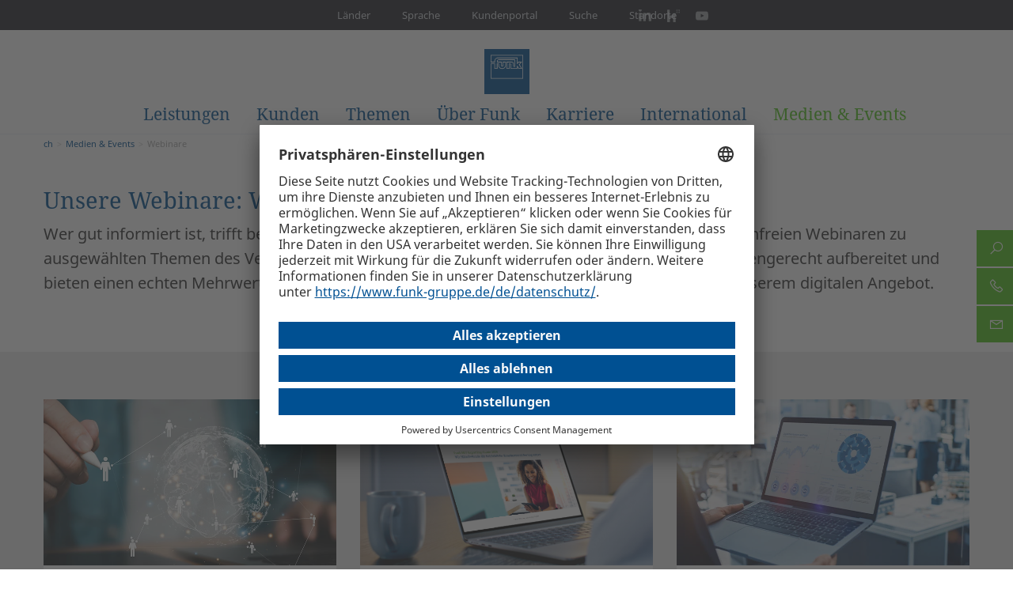

--- FILE ---
content_type: text/html; charset=utf-8
request_url: https://www.funk-gruppe.ch/de/news/webinare
body_size: 8652
content:
<!DOCTYPE html>
<html lang="de">
<head>

<meta charset="utf-8">
<!-- 
	This website is powered by TYPO3 - inspiring people to share!
	TYPO3 is a free open source Content Management Framework initially created by Kasper Skaarhoj and licensed under GNU/GPL.
	TYPO3 is copyright 1998-2026 of Kasper Skaarhoj. Extensions are copyright of their respective owners.
	Information and contribution at https://typo3.org/
-->


<link rel="icon" href="/_assets/2e0dd6ece30ec027d11b539ba9cb9822/Icons/favicon/favicon.ico" type="image/vnd.microsoft.icon">

<meta property="og:title" content="Webinare">
<meta property="og:description" content="Für die Zukunft Ihres Unternehmens – Funk Versicherungsbroker ist Ihr persönlicher Partner in Sachen Risikomanagement, Versicherungsmanagement &amp; Vorsorge.">
<meta property="og:image" content="https://www.funk-gruppe.ch//fileadmin/user_upload/icons_navis/news.svg">
<meta http-equiv="x-ua-compatible" content="IE=edge">
<meta name="generator" content="TYPO3 CMS">
<meta name="viewport" content="width=device-width, initial-scale=1">
<meta name="robots" content="index,follow">
<meta name="twitter:card" content="summary">


<link rel="stylesheet" href="/typo3temp/assets/compressed/line-awesome.min-b8f3ce92e4bb0ede54df2354e7dc78a1.css.gz?1768408701" media="all">
<link rel="stylesheet" href="/typo3temp/assets/compressed/merged-a5f284fa4bccf867ea0abfeb5cb27697-104d1760c782133f5e4b0992bf51947d.css.gz?1768408701" media="all">
<link rel="stylesheet" href="/typo3temp/assets/compressed/merged-a51937794ee209304a16121f23a40af6-fa3613a76a97d4ee71bc0cc9ed257f7f.css.gz?1768408701" media="print">




<script src="/typo3temp/assets/compressed/merged-ec595e262b9d9a76f9553f9be7d40b0b-eeec93f5b9c134c760e56ee7dbee6c8e.js.gz?1768408701"></script>



<script id="usercentrics-cmp" src="https://app.usercentrics.eu/browser-ui/latest/loader.js" data-settings-id="CRow54S7" async></script><title>Webinare</title><meta name="twitter:site" content="@Funk_Gruppe" />
<meta name="twitter:creator" content="@Funk_Gruppe" /><script type="text/plain" data-usercentrics="Google Analytics">var gaProperty = 'UA-102960583-1'; var disableStr = 'ga-disable-' + gaProperty; if (document.cookie.indexOf(disableStr + '=true') > -1) { window[disableStr] = true; } function gaOptout() { document.cookie = disableStr + '=true; expires=Thu, 31 Dec 2099 23:59:59 UTC; path=/'; window[disableStr] = true; window.alert('Google Analytics wurde deaktiviert.'); }</script><script>var usertype='Other';</script><script type="text/plain" data-usercentrics="Google Analytics">(function(i,s,o,g,r,a,m){i['GoogleAnalyticsObject']=r;i[r]=i[r]||function(){  (i[r].q=i[r].q||[]).push(arguments)},i[r].l=1*new Date();a=s.createElement(o),  m=s.getElementsByTagName(o)[0];a.async=1;a.src=g;m.parentNode.insertBefore(a,m) })(window,document,'script','https://www.google-analytics.com/analytics.js','ga'); ga('create', 'UA-102960583-1', 'auto', {'allowLinker': true}); ga('require', 'linker'); ga('linker:autoLink', ['www.funk-gruppe.de', 'www.funk-austria.com', 'www.die-beste-empfehlung.com', 'www.the-best-recommendation.com', 'www.intasure.de', 'www.vzp-online.de', 'www.funk.pl','www.funk-gruppe.li'] ); ga('set', 'anonymizeIp', true); ga('set', 'dimension1', usertype); ga('send', 'pageview');</script><script>(function(w,d,s,l,i){w[l]=w[l]||[];w[l].push({'gtm.start':new Date().getTime(),event:'gtm.js'});var f=d.getElementsByTagName(s)[0],j=d.createElement(s),dl=l!='dataLayer'?'&l='+l:'';j.async=true;j.src='https://www.googletagmanager.com/gtm.js?id='+i+dl;f.parentNode.insertBefore(j,f);})(window,document,'script','dataLayer','GTM-MNW7RQ5');</script><meta property="og:type" content="website" /><meta property="og:url" content="https://www.funk-gruppe.ch/de/news/webinare"><meta property="og:site_name" content="Funk Gruppe" /><meta property="og:locale" content="de_CH.utf-8" /><!-- Matomo --><script>var _paq = window._paq = window._paq || [];/* tracker methods like "setCustomDimension" should be called before "trackPageView" */_paq.push(['trackPageView']); _paq.push(['enableLinkTracking']); (function() { var u="https://webstats.funk-gruppe.biz/"; _paq.push(['setTrackerUrl', u+'matomo.php']);_paq.push(['setSiteId', '4']); var d=document, g=d.createElement('script'), s=d.getElementsByTagName('script')[0]; g.async=true; g.src=u+'matomo.js'; s.parentNode.insertBefore(g,s); })();</script><!-- End Matomo Code -->        <link rel="apple-touch-icon" sizes="180x180" href="/_assets/2e0dd6ece30ec027d11b539ba9cb9822/Icons/favicon/apple-touch-icon.png">
        <link rel="icon" type="image/png" sizes="32x32" href="/_assets/2e0dd6ece30ec027d11b539ba9cb9822/Icons/favicon/favicon-32x32.png">
        <link rel="icon" type="image/png" sizes="16x16" href="/_assets/2e0dd6ece30ec027d11b539ba9cb9822/Icons/favicon/favicon-16x16.png">
        <link rel="manifest" href="/_assets/2e0dd6ece30ec027d11b539ba9cb9822/Icons/favicon/site.webmanifest">
        <link rel="mask-icon" href="/_assets/2e0dd6ece30ec027d11b539ba9cb9822/Icons/favicon/safari-pinned-tab.svg" color="#5bbad5">
        <meta name="msapplication-TileColor" content="#005092">
        <meta name="theme-color" content="#ffffff">
<link rel="canonical" href="https://www.funk-gruppe.de/de/medien-events/webinare"/>

<!-- This site is optimized with the Yoast SEO for TYPO3 plugin - https://yoast.com/typo3-extensions-seo/ -->
<script type="application/ld+json">[{"@context":"https:\/\/www.schema.org","@type":"BreadcrumbList","itemListElement":[{"@type":"ListItem","position":1,"item":{"@id":"https:\/\/www.funk-gruppe.ch\/de\/","name":"Start"}},{"@type":"ListItem","position":2,"item":{"@id":"https:\/\/www.funk-gruppe.ch\/de\/hauptnavigation","name":"Hauptnavigation"}},{"@type":"ListItem","position":3,"item":{"@id":"https:\/\/www.funk-gruppe.ch\/de\/news","name":"Medien & Events"}},{"@type":"ListItem","position":4,"item":{"@id":"https:\/\/www.funk-gruppe.ch\/de\/news\/webinare","name":"Webinare"}}]}]</script>
</head>
<body>
<noscript><iframe src="https://www.googletagmanager.com/ns.html?id=GTM-MNW7RQ5" height="0" width="0" style="display:none;visibility:hidden"></iframe></noscript>







		<header class="main-header">
			<a href="#skipToMainContent" class="skip">
				Direkt zum Hauptinhalt
			</a>
			<nav id="meta-navbar" class="navbar navbar-default visible-lg-block">
				<div class="container-fluid metanavi-container">
					<div class="row">
						<div class="navbar-header">
							<button type="button" class="navbar-toggle collapsed" data-toggle="collapse" data-target="#meta-nav">
								<span class="sr-only">Toggle navigation</span>
								<span class="icon-bar"></span>
								<span class="icon-bar"></span>
								<span class="icon-bar"></span>
							</button>
						</div>
						<div class="metanavi collapse navbar-collapse" id="meta-nav">
							<ul class="nav navbar-nav">
								<li class="metanavlink dropdown"><a class="level1" href="#" data-toggle="dropdown" role="button" aria-expanded="false"><i class="iconsprite mainicon iconsprite-laender"></i>Länder</a><a class="dropdown-toggle btn-link" data-toggle="dropdown" href="#"><span class="largearrowblue"></span></a><ul class="dropdown-menu" role="menu"><li><a class="level2 closesub" href="#"><i class="iconsprite iconsprite-large_arrow_blue_left"></i>Hauptmenü</a></li><li><a href="https://funk-group.cn/" class="level2 f">China</a></li><li><a href="https://www.funk-gruppe.de/de/" class="level2 k">Deutschland</a></li><li><a href="https://funk-gruppe.it/it/" class="level2 k">Italien</a></li><li><a href="https://www.funk-gruppe.li/de/" class="level2 k">Liechtenstein</a></li><li><a href="https://www.funk-austria.com/" class="level2 k">Österreich</a></li><li><a href="https://www.funk.pl/" class="level2 f">Polen</a></li><li><a href="https://www.funk-gruppe.de/en/" class="level2 f">Rumänien</a></li><li class="active"><a href="https://www.funk-gruppe.ch/de" class="level2 f">Schweiz</a></li><li><a href="https://www.funk.hu/" target="_blank" class="level2 f" rel="noreferrer">Ungarn</a></li></ul><li class="metanavlink dropdown"><a class="level1" href="#" data-toggle="dropdown" role="button" aria-expanded="false"><i class="iconsprite mainicon iconsprite-sprache"></i>Sprache</a><a class="dropdown-toggle btn-link" data-toggle="dropdown" href="#"><span class="largearrowblue"></span></a><ul class="dropdown-menu" role="menu"><li><a class="level2 closesub" href="#"><i class="iconsprite iconsprite-large_arrow_blue_left"></i>Hauptmenü</a></li><li><a href="/de/" class="level2">Deutsch</a></li><li><a href="/en/" class="level2">English</a></li></ul><li class="metanavlink"></li><li class="metanavlink"><a href="https://portal.funk-gruppe.ch/" target="_blank" class="level1" rel="noreferrer"><i class="iconsprite mainicon iconsprite-kundenportal"></i>Kundenportal</a></li><li class="dropdown"><a id="searchtoggle" aria-expanded="false" role="button" data-toggle="dropdown" href="#">Suche</a><ul role="menu" class="dropdown-menu searchdropdown"><li><div class="tx-kesearch-pi1">
	
	<form method="get" id="xajax_form_kesearch_pi1_metanavi" name="form_kesearch_pi1" class="static" role="search" action="/de/suche">
		<fieldset class="kesearch_searchbox">
			
				<input type="hidden" name="id" value="1132" />
			
			
			

			<div class="kesearchbox form-group">
				<input type="text" class="form-control" id="ke_search_sword_metanavi" name="tx_kesearch_pi1[sword]" value="" placeholder="Suchbegriff" onfocus="if (this.value == 'Suchbegriff') { this.value = ''; }" onblur="if (this.value == '') { this.value = 'Suchbegriff'; }" />
			</div>

			
				<input id="kesearchpagenumber" type="hidden" name="tx_kesearch_pi1[page]" value="1" />
			
			<input id="resetFilters" type="hidden" name="tx_kesearch_pi1[resetFilters]" value="0" />
			
			

			
				




	

	

	
					
							
											<input value="file" id="filter_19_31_meta" name="tx_kesearch_pi1[filter_19_31]" type="hidden">
									
					
							
											<input value="typepage" id="filter_19_30_meta" name="tx_kesearch_pi1[filter_19_30]" type="hidden">
									
					
	







			
		</fieldset>
	</form>

</div>
</li></ul></li><li class="metanavlink"><a href="/de/standorte" class="level1"><i class="iconsprite mainicon iconsprite-standorte"></i>Standorte</a></li>
							</ul>
						</div>
					</div>
				</div>
				<div class="metanavi-social">
					<div class="container">
						<ul class="nav navbar-nav">
							


	<div class="socialmedia-links new-content-elem-without-dce" id="c39511">
		
			<!-- Desktop -->
			<a href="https://www.linkedin.com/company/funk-insurance-brokers-ag/_blank" class="visible-lg">
				
						<i class="iconsprite iconsprite-linkedIn"></i>
					
			</a>
			<!--Mobile-->
			<a href="https://www.linkedin.com/company/funk-insurance-brokers-ag/_blank" class="hidden-lg">
				
						<i class="iconsprite iconsprite-linkedIn_dark"></i>
					
			</a>
		
			<!-- Desktop -->
			<a href="https://www.kununu.com/ch/funk-insurance-brokers#/_blank" class="visible-lg">
				
						<i class="iconsprite iconsprite-kununu"></i>
					
			</a>
			<!--Mobile-->
			<a href="https://www.kununu.com/ch/funk-insurance-brokers#/_blank" class="hidden-lg">
				
						<i class="iconsprite iconsprite-kununu_dark"></i>
					
			</a>
		
			<!-- Desktop -->
			<a href="https://www.youtube.com/channel/UCBeaw--4ABNFFQxJHeHrXmA" class="visible-lg">
				
						<i class="iconsprite iconsprite-youtube"></i>
					
			</a>
			<!--Mobile-->
			<a href="https://www.youtube.com/channel/UCBeaw--4ABNFFQxJHeHrXmA" class="hidden-lg">
				
						<i class="iconsprite iconsprite-youtube_dark"></i>
					
			</a>
		
	</div>




						</ul>
					</div>
				</div>
			</nav>
			<div class="container">
				<div class="row contains-search">
					<div class="col-sm-12">
						<div class="btn-group searchFixed hidden-print"><button type="button" class="btn btn-default dropdown-toggle" data-toggle="dropdown" aria-haspopup="true"><span class="search"></span></button>  <div class="dropdown-menu pull-right"><div class="tx-kesearch-pi1">
	
		<form method="get" id="xajax_form_kesearch_pi1_fixed" name="xajax_form_kesearch_pi1_fixed"  action="/de/suche" class="static navbar-form navbar-left" role="search" >
			<fieldset class="kesearch_searchbox">
				
					<input type="hidden" name="id" value="1132" />
				
				
				
				

				<div class="kesearchbox form-group">
					<input type="text" class="form-control" id="ke_search_sword_fixed" name="tx_kesearch_pi1[sword]" value="" placeholder="Suchbegriff" onfocus="if (this.value == 'Suchbegriff') { this.value = ''; }" onblur="if (this.value == '') { this.value = 'Suchbegriff'; }" />
				</div>
				<button type="submit" class="btn btn-secondary pull-right">Finden</button>

				
					<input id="kesearchpagenumber" type="hidden" name="tx_kesearch_pi1[page]" value="1" />
				
				<input id="resetFilters" type="hidden" name="tx_kesearch_pi1[resetFilters]" value="0" />
				
				

				
					




	

	

	
					
							
											<input value="file" id="filter_19_31_fixed" name="tx_kesearch_pi1[filter_19_31]" type="hidden">
									
					
							
											<input value="typepage" id="filter_19_30_fixed" name="tx_kesearch_pi1[filter_19_30]" type="hidden">
									
					
	







				
			</fieldset>
		</form>
	
</div>
</div></div>
					</div>
				</div>
				<div class="row">
					<div class="col-sm-12">
						<a href="/de/" class="center-block logo"><img src="/_assets/2e0dd6ece30ec027d11b539ba9cb9822/Img/funk_logo_rgb.svg" width="212" height="212"   alt="Funk" ></a>
					</div>
				</div>
			</div>
			<nav class="navbar navbar-default" id="main-navbar">
				<div class="container-fluid">
					<div class="row">
						<div class="navbar-header">
							<button type="button" class="navbar-toggle collapsed" data-toggle="collapse" data-target="#main-nav">
								<span class="sr-only">Toggle navigation</span>
								<span class="menubar"></span>
							</button>
						</div>
						<div class="collapse navbar-collapse" id="main-nav"><ul class="nav navbar-nav"><li class="nav-logo visible-lg-block"><a href="/de/" class="navbar-brand"><img src="/_assets/2e0dd6ece30ec027d11b539ba9cb9822/Img/funk_logo_rgb.svg" width="212" height="212"  class="navbar-brand-image"  alt="Navigation Logo" ></a></li><li class="hidden-lg"><a href="/de/" class="level1"><i class="iconsprite mainicon iconsprite-startseite"></i>Startseite</a></li><li class="dropdown"><a href="/de/leistungen" class="level1"><i class="iconsprite mainicon iconsprite-leistungen" ></i>Leistungen</a><a class="dropdown-toggle btn-link" data-toggle="dropdown" href="#"><span class="largearrowblue"></span></a><ul class="dropdown-menu" role="menu"><li><a class="level2 closesub" href="#"><i class="iconsprite iconsprite-large_arrow_blue_left"></i>Hauptmenü</a></li><li><a href="/de/leistungen/risikomanagement" class="level2">Risikomanagement</a></li><li><a href="/de/leistungen/versicherungsmanagement" class="level2">Versicherungsmanagement</a></li><li><a href="/de/leistungen/vorsorge" class="level2">Vorsorge</a></li><li><a href="/de/leistungen/cyberrisiken" class="level2">Cyber-Risiken</a></li><li><a href="/de/leistungen/spezialversicherungen" class="level2">Spezialversicherungen</a></li><li><a href="/de/leistungen/schadenmanagement" class="level2">Schadenmanagement</a></li><li><a href="/de/leistungen/absenzenmanagement" class="level2">Absenzenmanagement</a></li><li><a href="/de/leistungen/verbandsloesungen" class="level2">Verbandslösungen</a></li><li><a href="https://www.funk-gruppe.de/de/leistungen/funk-beyond-insurance" class="level2">Funk Beyond Insurance</a></li><li><a href="/de/leistungen/funk-viva" class="level2">Funk VIVA</a></li></ul></li><li class="dropdown"><a href="/de/kunden" class="level1"><i class="iconsprite mainicon iconsprite-branchen" ></i>Kunden</a><a class="dropdown-toggle btn-link" data-toggle="dropdown" href="#"><span class="largearrowblue"></span></a><ul class="dropdown-menu" role="menu"><li><a class="level2 closesub" href="#"><i class="iconsprite iconsprite-large_arrow_blue_left"></i>Hauptmenü</a></li><li><a href="/de/kunden/kundenfokus" class="level2">Kundenfokus</a></li><li><a href="/de/kunden/erfolgsgeschichten" class="level2">Erfolgsgeschichten</a></li><li><a href="https://dasportal.funk-gruppe.ch" class="level2">Kundenportal</a></li></ul></li><li><a href="/de/themen" class="level1"><i class="iconsprite mainicon iconsprite-themen-blog" ></i>Themen</a></li><li class="dropdown"><a href="/de/ueber-funk" class="level1"><i class="iconsprite mainicon iconsprite-ueberfunk" ></i>Über Funk</a><a class="dropdown-toggle btn-link" data-toggle="dropdown" href="#"><span class="largearrowblue"></span></a><ul class="dropdown-menu" role="menu"><li><a class="level2 closesub" href="#"><i class="iconsprite iconsprite-large_arrow_blue_left"></i>Hauptmenü</a></li><li><a href="/de/funkwerte" class="level2">Funk Werte &amp; Purpose</a></li><li><a href="/de/ueber-funk/familienunternehmen" class="level2">Familienunternehmen</a></li><li><a href="/de/nachhaltigkeit" class="level2">Nachhaltigkeit</a></li><li><a href="/de/ueber-funk/team" class="level2">Team</a></li><li><a href="/de/ueber-funk/organisation" class="level2">Organisation</a></li><li><a href="/de/ueber-funk/standorte" class="level2">Standorte</a></li><li><a href="/de/ueber-funk/innovationen" class="level2">Innovationen</a></li><li><a href="/de/ueber-funk/it-sicherheit-und-datenschutz" class="level2">IT-Sicherheit und Datenschutz</a></li><li><a href="/de/ueber-funk/vag-register" class="level2">Kundeninformation (Art 45 VAG)</a></li><li><a href="/de/ueber-funk/funk-stiftung" class="level2">Funk Stiftung</a></li></ul></li><li class="dropdown"><a href="/de/karriere" class="level1"><i class="iconsprite mainicon iconsprite-karriere" ></i>Karriere</a><a class="dropdown-toggle btn-link" data-toggle="dropdown" href="#"><span class="largearrowblue"></span></a><ul class="dropdown-menu" role="menu"><li><a class="level2 closesub" href="#"><i class="iconsprite iconsprite-large_arrow_blue_left"></i>Hauptmenü</a></li><li><a href="/de/karriere/stellenangebote-1" class="level2">Stellenangebote</a></li><li><a href="/de/karriere/funk-als-arbeitgeber" class="level2">Funk als Arbeitgeber</a></li><li><a href="/de/karriere/funk-benefits" class="level2">Benefits von Funk</a></li></ul></li><li><a href="https://funk-international.ch/" class="level1"><i class="iconsprite mainicon iconsprite-international" ></i>International</a></li><li class="active dropdown"><a href="/de/news" class="level1"><i class="iconsprite mainicon iconsprite-news" ></i>Medien &amp; Events<span></span></a><a class="dropdown-toggle btn-link" data-toggle="dropdown" href="#"><span class="largearrowblue"></span></a><ul class="dropdown-menu" role="menu"><li><a class="level2 closesub" href="#"><i class="iconsprite iconsprite-large_arrow_blue_left"></i>Hauptmenü</a></li><li><a href="/de/news/medien" class="level2">Medien</a></li><li><a href="/de/news/downloads" class="level2">Downloads</a></li><li><a href="/de/news/newsletter" class="level2">Newsletter</a></li><li><a href="/de/news/veranstaltungen" class="level2">Veranstaltungen</a></li><li class="active"><a href="/de/news/webinare" class="level2">Webinare</a></li></ul></li><li class="metanavlink dropdown"><a class="level1" href="#" data-toggle="dropdown" role="button" aria-expanded="false"><i class="iconsprite mainicon iconsprite-laender"></i>Länder</a><a class="dropdown-toggle btn-link" data-toggle="dropdown" href="#"><span class="largearrowblue"></span></a><ul class="dropdown-menu" role="menu"><li><a class="level2 closesub" href="#"><i class="iconsprite iconsprite-large_arrow_blue_left"></i>Hauptmenü</a></li><li><a href="https://funk-group.cn/" class="level2 f">China</a></li><li><a href="https://www.funk-gruppe.de/de/" class="level2 k">Deutschland</a></li><li><a href="https://funk-gruppe.it/it/" class="level2 k">Italien</a></li><li><a href="https://www.funk-gruppe.li/de/" class="level2 k">Liechtenstein</a></li><li><a href="https://www.funk-austria.com/" class="level2 k">Österreich</a></li><li><a href="https://www.funk.pl/" class="level2 f">Polen</a></li><li><a href="https://www.funk-gruppe.de/en/" class="level2 f">Rumänien</a></li><li class="active"><a href="https://www.funk-gruppe.ch/de" class="level2 f">Schweiz</a></li><li><a href="https://www.funk.hu/" target="_blank" class="level2 f" rel="noreferrer">Ungarn</a></li></ul><li class="metanavlink dropdown"><a class="level1" href="#" data-toggle="dropdown" role="button" aria-expanded="false"><i class="iconsprite mainicon iconsprite-sprache"></i>Sprache</a><a class="dropdown-toggle btn-link" data-toggle="dropdown" href="#"><span class="largearrowblue"></span></a><ul class="dropdown-menu" role="menu"><li><a class="level2 closesub" href="#"><i class="iconsprite iconsprite-large_arrow_blue_left"></i>Hauptmenü</a></li><li><a href="/de/" class="level2">Deutsch</a></li><li><a href="/en/" class="level2">English</a></li></ul><li class="metanavlink"></li><li class="metanavlink"><a href="https://portal.funk-gruppe.ch/" target="_blank" class="level1" rel="noreferrer"><i class="iconsprite mainicon iconsprite-kundenportal"></i>Kundenportal</a></li><li class="metanavlink"><a href="/de/standorte" class="level1"><i class="iconsprite mainicon iconsprite-standorte"></i>Standorte</a></li>


	<div class="socialmedia-links new-content-elem-without-dce" id="c39511">
		
			<!-- Desktop -->
			<a href="https://www.linkedin.com/company/funk-insurance-brokers-ag/_blank" class="visible-lg">
				
						<i class="iconsprite iconsprite-linkedIn"></i>
					
			</a>
			<!--Mobile-->
			<a href="https://www.linkedin.com/company/funk-insurance-brokers-ag/_blank" class="hidden-lg">
				
						<i class="iconsprite iconsprite-linkedIn_dark"></i>
					
			</a>
		
			<!-- Desktop -->
			<a href="https://www.kununu.com/ch/funk-insurance-brokers#/_blank" class="visible-lg">
				
						<i class="iconsprite iconsprite-kununu"></i>
					
			</a>
			<!--Mobile-->
			<a href="https://www.kununu.com/ch/funk-insurance-brokers#/_blank" class="hidden-lg">
				
						<i class="iconsprite iconsprite-kununu_dark"></i>
					
			</a>
		
			<!-- Desktop -->
			<a href="https://www.youtube.com/channel/UCBeaw--4ABNFFQxJHeHrXmA" class="visible-lg">
				
						<i class="iconsprite iconsprite-youtube"></i>
					
			</a>
			<!--Mobile-->
			<a href="https://www.youtube.com/channel/UCBeaw--4ABNFFQxJHeHrXmA" class="hidden-lg">
				
						<i class="iconsprite iconsprite-youtube_dark"></i>
					
			</a>
		
	</div>



</div>
					</div>
				</div>
			</nav>
		</header>
	




	<div class="sidebar">
		
			<div class="search">
				<i class="las la-search"></i>
				<span>
					
					<form method="get" id="xajax_form_kesearch_pi1_metanavi" name="form_kesearch_pi1"
								class="static navbar-form navbar-left" role="search" action="/de/suche">
							<input type="text" id="ke_search_sword_metanavi" name="tx_kesearch_pi1[sword]" value=""
										 placeholder="Suche"
										 onfocus="window.sidebar.setSidebar(true);"
										 onblur="window.sidebar.setSidebar(false)">
							<button type="submit" class="btn btn-secondary pull-right" style="display: none">Finden </button>
							<input type="hidden" id="kesearchpagenumber" name="tx_kesearch_pi1[page]" value="1">
							<input type="hidden" id="resetFilters" name="tx_kesearch_pi1[resetFilters]" value="0">
							<input type="hidden" value="file" id="filter_1_2_meta" name="tx_kesearch_pi1[filter_1_2]">
							<input type="hidden" value="typepage" id="filter_1_1_meta" name="tx_kesearch_pi1[filter_1_1]">
							<input type="hidden" name="id" value="1132">
					</form>
				</span>
			</div>
		
		
			<div class="contact">
				<a href="/de/ueber-funk/standorte">
					<i class="las la-phone"></i>
					<span>Kontakt</span>
				</a>
			</div>
		
		
			<div class="newsletter">
				<a href="/de/news/newsletter">
					<i class="las la-envelope"></i>
					<span>Newsletter</span>
				</a>
			</div>
		
		
	</div>
	
	






    <section class="maincontent menu_style_default" id="skipToMainContent">
        <div class="container-fluid stage">
            
        </div>
        <div class="container">
            <div class="row">
                <div class="col-sm-12 breadcrumbContainer">
                    <nav class="hidden-xs">
											<ol class="breadcrumb no-padding"><li><a href="/de/">ch</a></li><li><a href="/de/news">Medien &amp; Events</a></li><li class="active">Webinare</li></ol>
                    </nav>
                </div>
            </div>
        </div>
        <div class="content-large">
            

<div class="content-white">
	<div class="container">
		<div class="row">
			<div class="col-xs-12 col-sm-12">
				

<div class="contentElement foreword new-content-elem-without-dce" id="c">
	
		<h1>Unsere Webinare: Weiterbildung – flexibel und digital</h1>
	
	
		<div class="grey">
			<p>Wer gut informiert ist, trifft bessere Entscheidungen: Erweitern Sie Ihr Wissen mit unseren kostenfreien Webinaren zu ausgewählten Themen des Versicherungs- und Risikomanagements. Alle Themen sind zielgruppengerecht aufbereitet und bieten einen echten Mehrwert für Unternehmen. Gestalten Sie Ihre Weiterbildung flexibel mit unserem digitalen Angebot.</p>
		</div>
	
</div>

			</div>
		</div>
	</div>
</div>




<div class="content-gray">
	<div class="container">
		<div class="row">
			<div class="col-xs-12 col-sm-12">
				
    

            <div id="c64204" class="frame frame-default frame-type-html frame-layout-0">
                
                
                    



                
                
                

    <div 
   id="no-courses"
   style="display: none;"
     >
  <img style="width: 100%; max-width: 450px; margin: 0 auto 0px auto; display: block;" src="https://www.funk-gruppe.de/fileadmin/user_upload/de/Navigation_oben/News/Webinare/coming_soon_mac.png" />
  <p style="text-align: center; max-width: 650px; margin: 0 auto 50px auto; opacity: 1;">Wir bereiten momentan neue Webinare zu aktuellen und spannenden Themen vor. Diese finden Sie bald an dieser Stelle. Wir freuen uns auf Ihre Teilnahme!</p>
</div>

<script>
  document.addEventListener("DOMContentLoaded", function(){ var cards = document.querySelectorAll('.card-light'); var no_courses = document.querySelector('#no-courses'); if(cards.length === 1) no_courses.style.display = 'block'; });
</script>


                
                    



                
                
                    



                
            </div>

        



<div class="row">
	<div class="col-xs-12 col-sm-4 col-md-4 col-lg-4">
		

<div
	class="new-content-elem-without-dce card card-light card-left  ">
	
			
				
					<a href="https://www.funk-gruppe.de/de/medien-events/webinare/globale-employee-benefits" class="image-link">
						<img class="img-responsive" loading="lazy" src="/fileadmin/user_upload/de/02_Hauptnavigation/06_Medien-Events/Webinare/funk-webinar-global-employee-benefits-card.jpg" width="718" height="408" alt="Hand, die mit einem Stift eine digitale Welt mit verbundenen Menschen darstellt, vermittelt Innovation und Vernetzung." />
					</a>
				
			
		
	
		<div class="card-text">
			
			


	<h2 class="">
	Globale Employee Benefits: Ihr Schlüssel zu Transparenz, Kosteneffizienz und internationaler Arbeitgeberattraktivität
</h2>




			
				<p>23.01.2026, 11:00 Uhr - 12:00 Uhr<br>13.03.2026, 11:00 Uhr - 12:00 Uhr</p>
			
			
			
				<a href="https://www.funk-gruppe.de/de/medien-events/webinare/globale-employee-benefits" class="btn btn-secondary">
					
Infos &amp; Anmeldung

				</a>
			
		</div>
	
</div>



<div
	class="new-content-elem-without-dce card card-light card-left  ">
	
			
				
					<a href="https://www.funk-gruppe.de/de/medien-events/webinare/klima-betriebsunterbrechungsrisiken-steigerung-resilienz" class="image-link">
						<img class="img-responsive" loading="lazy" src="/fileadmin/user_upload/de/02_Hauptnavigation/06_Medien-Events/Webinare/webinar-business-continuity-management-card.jpg" width="718" height="408" alt="" />
					</a>
				
			
		
	
		<div class="card-text">
			
			


	<h2 class="">
	Klima- und Betriebsunterbrechungsrisiken managen: Erfolgsfaktor zur Steigerung Ihrer Resilienz
</h2>




			
				<p>26.02.2026, 10:00 Uhr - 11:00 Uhr<br>27.02.2026, 08:30 Uhr - 09:30 Uhr</p>
			
			
			
				<a href="https://www.funk-gruppe.de/de/medien-events/webinare/klima-betriebsunterbrechungsrisiken-steigerung-resilienz" class="btn btn-secondary">
					
Infos &amp; Anmeldung

				</a>
			
		</div>
	
</div>


	</div>
	<div class="col-xs-12 col-sm-4 col-md-4 col-lg-4">
		

<div
	class="new-content-elem-without-dce card card-light card-left  ">
	
			
				
					<a href="https://www.funk-gruppe.de/de/medien-events/webinare/bkv-reporting-guide-2026" class="image-link">
						<img class="img-responsive" loading="lazy" src="/fileadmin/user_upload/de/02_Hauptnavigation/06_Medien-Events/Unsere_Medien/Studien/bkv-guide-2025/bkv-guide-card.png" width="718" height="408" alt="" />
					</a>
				
			
		
	
		<div class="card-text">
			
			


	<h2 class="">
	bKV-Reporting-Guide 2026: Kranktage senken &amp; Mitarbeitende langfristig binden mit einer bKV
</h2>




			
				<p>27.01.2026, 11:00 Uhr -12:00 Uhr</p>
			
			
			
				<a href="https://www.funk-gruppe.de/de/medien-events/webinare/bkv-reporting-guide-2026" class="btn btn-secondary">
					
Infos &amp; Anmeldung

				</a>
			
		</div>
	
</div>


	</div>
	<div class="col-xs-12 col-sm-4 col-md-4 col-lg-4">
		

<div
	class="new-content-elem-without-dce card card-light card-left  ">
	
			
				
					<a href="https://www.funk-gruppe.de/de/medien-events/webinare/webinare-2025/risikomanagement-kompakt" class="image-link">
						<img class="img-responsive" loading="lazy" src="/fileadmin/user_upload/de/02_Hauptnavigation/06_Medien-Events/Webinare/Webinar_Risikomanagement-fuer-Fortgeschrittene_718.jpg" width="718" height="408" alt="" />
					</a>
				
			
		
	
		<div class="card-text">
			
				<p class="dachzeile">Basic-Webinar</p>
			
			


	<h2 class="">
	Risikomanagement kompakt: Grundlagen, Praxisbeispiele und Mehrwerte für Unternehmen
</h2>




			
				<p>28.01.2026, 10:00 Uhr - 11:00 Uhr<br>25.02.2026, 10:00 Uhr - 11:00 Uhr<br>25.03.2026, 10:00 Uhr - 11:00 Uhr<br>27.05.2026, 10:00 Uhr - 11:00 Uhr<br>24.06.2026, 10:00 Uhr - 11:00 Uhr</p>
			
			
			
				<a href="https://www.funk-gruppe.de/de/medien-events/webinare/webinare-2025/risikomanagement-kompakt" class="btn btn-secondary">
					
Infos &amp; Anmeldung

				</a>
			
		</div>
	
</div>


	</div>
</div>



			</div>
		</div>
	</div>
</div>




<div class="content-white">
	<div class="container">
		<div class="row">
			<div class="col-xs-12 col-sm-12">
				

<div
	class="new-content-elem-without-dce card card-light card-left  ">
	
			
				
					<a href="https://www.funk-gruppe.de/de/medien-events/events" class="image-link">
						<img class="img-responsive" loading="lazy" src="/fileadmin/user_upload/de/Navigation_rechts/05_Veranstaltungen/Slider_Funk_Veranstaltungen_1900_4.jpg" width="1900" height="370" alt="Veranstaltungssaal mit Teilnehmern" />
					</a>
				
			
		
	
		<div class="card-text">
			
			


	<h2 class="">
	Besuchen Sie unsere exklusiven Events
</h2>




			
				<p>Funk organisiert Veranstaltungen zu den unterschiedlichsten Themen des Risiko-, Versicherungs- und Vorsorgemanagements. Dabei greifen wir sowohl auf die Kompetenzen unserer Funk-Expert*innen als auch auf renommierte externe Sprecher*innen zurück. Besuchen Sie unser nächstes Event für einen Mix aus Wissen und Networking.&nbsp;</p>
			
			
			
				<a href="https://www.funk-gruppe.de/de/medien-events/events" class="btn btn-secondary">
					
Zu den Veranstaltungen

				</a>
			
		</div>
	
</div>


			</div>
		</div>
	</div>
</div>



        </div>
        
    </section>


<footer id="footer" class="top10">
	
	<div class="container">
		<div class="row">
			<div class="col-sm-12">
				<div class="claim-container">
					

	
			<a href="https://www.die-beste-empfehlung.com" target="_blank" rel="noreferrer">
				
					<p class="claim new-content-elem-without-dce">Die beste Empfehlung. Funk.</p>
				
			</a>
		



				</div>
			</div>
		</div>
	</div>
	<div class="container-fluid footer-divider hidden-sm hidden-xs"></div>
	<div class="container hidden-sm hidden-xs">
		<div class="row">
			<div class="col-sm-12">
				<nav class="navbar navbar-default">
					<div class="footer-nav">
						<ul class="nav navbar-nav footer-sitemap">
							<li class="hidden-sm hidden-xs"><h3><a href="/de/leistungen">Leistungen</a></h3><ul class="hidden-sm hidden-xs nav"><li><a href="/de/leistungen/risikomanagement">Risikomanagement</a></li><li><a href="/de/leistungen/versicherungsmanagement">Versicherungsmanagement</a></li><li><a href="/de/leistungen/vorsorge">Vorsorge</a></li><li><a href="/de/leistungen/cyberrisiken">Cyber-Risiken</a></li><li><a href="/de/leistungen/spezialversicherungen">Spezialversicherungen</a></li><li><a href="/de/leistungen/schadenmanagement">Schadenmanagement</a></li><li><a href="/de/leistungen/absenzenmanagement">Absenzenmanagement</a></li><li><a href="/de/leistungen/verbandsloesungen">Verbandslösungen</a></li><li><a href="https://www.funk-gruppe.de/de/leistungen/funk-beyond-insurance">Funk Beyond Insurance</a></li><li><a href="/de/leistungen/funk-viva">Funk VIVA</a></li></ul></li><li class="hidden-sm hidden-xs"><h3><a href="/de/kunden">Kunden</a></h3><ul class="hidden-sm hidden-xs nav"><li><a href="/de/kunden/kundenfokus">Kundenfokus</a></li><li><a href="/de/kunden/erfolgsgeschichten">Erfolgsgeschichten</a></li><li><a href="https://dasportal.funk-gruppe.ch">Kundenportal</a></li></ul></li><li class="hidden-sm hidden-xs"><h3><a href="/de/themen">Themen</a></h3></li><li class="hidden-sm hidden-xs"><h3><a href="/de/ueber-funk">Über Funk</a></h3><ul class="hidden-sm hidden-xs nav"><li><a href="/de/funkwerte">Funk Werte &amp; Purpose</a></li><li><a href="/de/ueber-funk/familienunternehmen">Familienunternehmen</a></li><li><a href="/de/nachhaltigkeit">Nachhaltigkeit</a></li><li><a href="/de/ueber-funk/team">Team</a></li><li><a href="/de/ueber-funk/organisation">Organisation</a></li><li><a href="/de/ueber-funk/standorte">Standorte</a></li><li><a href="/de/ueber-funk/innovationen">Innovationen</a></li><li><a href="/de/ueber-funk/it-sicherheit-und-datenschutz">IT-Sicherheit und Datenschutz</a></li><li><a href="/de/ueber-funk/vag-register">Kundeninformation (Art 45 VAG)</a></li><li><a href="/de/ueber-funk/funk-stiftung">Funk Stiftung</a></li></ul></li><li class="hidden-sm hidden-xs"><h3><a href="/de/karriere">Karriere</a></h3><ul class="hidden-sm hidden-xs nav"><li><a href="/de/karriere/stellenangebote-1">Stellenangebote</a></li><li><a href="/de/karriere/funk-als-arbeitgeber">Funk als Arbeitgeber</a></li><li><a href="/de/karriere/funk-benefits">Benefits von Funk</a></li></ul></li><li class="hidden-sm hidden-xs"><h3><a href="https://funk-international.ch/">International</a></h3></li><li><h3 class="hidden-sm hidden-xs"><a href="/de/news">Medien &amp; Events</a></h3><ul class="hidden-sm hidden-xs nav"><li><a href="/de/news/medien">Medien</a></li><li><a href="/de/news/downloads">Downloads</a></li><li><a href="/de/news/newsletter">Newsletter</a></li><li><a href="/de/news/veranstaltungen">Veranstaltungen</a></li><li><a href="/de/news/webinare">Webinare</a></li></ul>
							
						</ul>
					</div>
				</nav>
			</div>
		</div>
	</div>
	<div class="container-fluid footer-divider"></div>
	<div class="container-fluid footer-contact">
		

<div class="row">
	<div class="col-sm-12">
		<div class="container">
			<div class="row">
				<div class="col-sm-12">+41 (0)58 311 05 00</div>
			</div>
			<div class="row footer-address">
				<div class="col-sm-9">
					<div class="address">Funk Insurance Brokers AG, Hagenholzstrasse 56, 8050 Zürich</div><a href="/de/standorte" class="arrowlink">Alle Standorte</a>
				</div>
				<div class="col-sm-3">
					<a class="footer-email arrowlink" href="mailto:info@funk-gruppe.ch">info(at)funk-gruppe.ch</a>
				</div>
			</div>
		</div>
	</div>
</div>



	</div>
	<div class="container-fluid" id="companyDescription">
		<div class="row">
			<div class="col-sm-12">
				<div class="container">
					<div class="row">
						<div class="col-sm-4">
							

	
			
				<p class="claim new-content-elem-without-dce">Internationaler Versicherungsmakler und Risk Consultant</p>
			
		



						</div>
						<div class="col-sm-8">
							<ul class="nav"><li><a href="/de/standorte">Kontakt</a></li><li><a href="/de/sitemap">Sitemap</a></li><li><a href="/de/impressum">Impressum</a></li><li><a href="/de/datenschutz-1">Datenschutz</a></li>


	<div class="socialmedia-links new-content-elem-without-dce" id="c4195">
		
			<!-- Desktop -->
			<a href="https://www.linkedin.com/company/funk-insurance-brokers-ag" target="_blank" rel="noreferrer" class="visible-lg">
				
						<i class="iconsprite iconsprite-linkedIn"></i>
					
			</a>
			<!--Mobile-->
			<a href="https://www.linkedin.com/company/funk-insurance-brokers-ag" target="_blank" rel="noreferrer" class="hidden-lg">
				
						<i class="iconsprite iconsprite-linkedIn_dark"></i>
					
			</a>
		
			<!-- Desktop -->
			<a href="https://www.kununu.com/ch/funk-insurance-brokers#/" target="_blank" rel="noreferrer" class="visible-lg">
				
						<i class="iconsprite iconsprite-kununu"></i>
					
			</a>
			<!--Mobile-->
			<a href="https://www.kununu.com/ch/funk-insurance-brokers#/" target="_blank" rel="noreferrer" class="hidden-lg">
				
						<i class="iconsprite iconsprite-kununu_dark"></i>
					
			</a>
		
			<!-- Desktop -->
			<a href="https://www.youtube.com/channel/UCBeaw--4ABNFFQxJHeHrXmA" target="_blank" rel="noreferrer" class="visible-lg">
				
						<i class="iconsprite iconsprite-youtube"></i>
					
			</a>
			<!--Mobile-->
			<a href="https://www.youtube.com/channel/UCBeaw--4ABNFFQxJHeHrXmA" target="_blank" rel="noreferrer" class="hidden-lg">
				
						<i class="iconsprite iconsprite-youtube_dark"></i>
					
			</a>
		
	</div>



</ul>
						</div>
					</div>
				</div>
			</div>
		</div>
	</div>
</footer>
<script type="text/javascript">
	let carouselAutoSlide = 1;
	let carouselPause = 8000;
</script>

<script src="/typo3temp/assets/compressed/merged-e1fbba1b49c85ba9e703581dfcdc01cd-3e20091a252b1c516f32813b24f226d4.js.gz?1768408722"></script>
<script src="/_assets/2e0dd6ece30ec027d11b539ba9cb9822/JavaScript/flyIn.js?1767886878"></script>

<script type="text/plain" data-usercentrics="YouTube Video">function loadExternalVideos() { $(".videoexternal > iframe").each(function() { $(this).attr('src', $(this).data('src')); });} if (document.readyState === "complete") { loadExternalVideos(); } else { $(window).load(loadExternalVideos); }</script><script type="text/plain" src="/_assets/2e0dd6ece30ec027d11b539ba9cb9822/JavaScript/shariff.min.js" data-usercentrics="Shariff Wrapper"></script>

</body>
</html>

--- FILE ---
content_type: text/css; charset=utf-8
request_url: https://www.funk-gruppe.ch/Assets/css/funkgruppe.90131ef0.css?1768408590
body_size: 39862
content:
@charset "UTF-8";
/*!
 *  ATTENTION: This File is Generated by Resources/Private/Theme/** /*
 *  Please do not edit this file directly!!!
 *
 *  Project:  funk-gruppe
 *  Version:  1.0.0
 *
 *  Author:   Autor
 *
 *  Homepage: https://www.atlantisdx.de
 *  Copyright (c) 2026 atlantis dx GmbH
 *
 *
 *
 */
/*!
 * Bootstrap v3.3.7 (http://getbootstrap.com)
 * Copyright 2011-2019 Twitter, Inc.
 * Licensed under MIT (https://github.com/twbs/bootstrap/blob/master/LICENSE)
 */
/*!
 * Generated using the Bootstrap Customizer (<none>)
 * Config saved to config.json and <none>
 */ /*!
* Bootstrap v3.3.7 (http://getbootstrap.com)
* Copyright 2011-2016 Twitter, Inc.
* Licensed under MIT (https://github.com/twbs/bootstrap/blob/master/LICENSE)
*/ /*! normalize.css v3.0.3 | MIT License | github.com/necolas/normalize.css */html{-ms-text-size-adjust:100%;-webkit-text-size-adjust:100%;font-family:sans-serif}body{margin:0}article,aside,details,figcaption,figure,footer,header,hgroup,main,menu,nav,section,summary{display:block}audio,canvas,progress,video{display:inline-block;vertical-align:baseline}audio:not([controls]){display:none;height:0}[hidden],template{display:none}a{background-color:transparent}a:active,a:hover{outline:0}abbr[title]{border-bottom:1px dotted}b,strong{font-weight:700}dfn{font-style:italic}h1{font-size:2em;margin:.67em 0}mark{background:#ff0;color:#000}small{font-size:80%}sub,sup{font-size:75%;line-height:0;position:relative;vertical-align:baseline}sup{top:-.5em}sub{bottom:-.25em}img{border:0}svg:not(:root){overflow:hidden}figure{margin:1em 40px}hr{-webkit-box-sizing:content-box;box-sizing:content-box;height:0}pre{overflow:auto}code,kbd,pre,samp{font-family:monospace,monospace;font-size:1em}button,input,optgroup,select,textarea{color:inherit;font:inherit;margin:0}button{overflow:visible}button,select{text-transform:none}button,html input[type=button],input[type=reset],input[type=submit]{-webkit-appearance:button;cursor:pointer}button[disabled],html input[disabled]{cursor:default}button::-moz-focus-inner,input::-moz-focus-inner{border:0;padding:0}input{line-height:normal}input[type=checkbox],input[type=radio]{-webkit-box-sizing:border-box;box-sizing:border-box;padding:0}input[type=number]::-webkit-inner-spin-button,input[type=number]::-webkit-outer-spin-button{height:auto}input[type=search]{-webkit-appearance:textfield;-webkit-box-sizing:content-box;box-sizing:content-box}input[type=search]::-webkit-search-cancel-button,input[type=search]::-webkit-search-decoration{-webkit-appearance:none}fieldset{border:1px solid silver;margin:0 2px;padding:.35em .625em .75em}textarea{overflow:auto}optgroup{font-weight:700}table{border-collapse:collapse;border-spacing:0}td,th{padding:0}@font-face{font-family:Glyphicons Halflings;src:url(/Assets/fonts/glyphicons-halflings-regular.5be1347c.eot);src:url(/Assets/fonts/glyphicons-halflings-regular.5be1347c.eot?#iefix) format("embedded-opentype"),url(/Assets/fonts/glyphicons-halflings-regular.be810be3.woff2) format("woff2"),url(/Assets/fonts/glyphicons-halflings-regular.82b1212e.woff) format("woff"),url(/Assets/fonts/glyphicons-halflings-regular.4692b9ec.ttf) format("truetype"),url(/Assets/images/glyphicons-halflings-regular.060b2710.svg#glyphicons_halflingsregular) format("svg")}.glyphicon{-webkit-font-smoothing:antialiased;-moz-osx-font-smoothing:grayscale;display:inline-block;font-family:Glyphicons Halflings;font-style:normal;font-weight:400;line-height:1;position:relative;top:1px}.glyphicon-asterisk:before{content:"*"}.glyphicon-plus:before{content:"+"}.glyphicon-eur:before,.glyphicon-euro:before{content:"€"}.glyphicon-minus:before{content:"−"}.glyphicon-cloud:before{content:"☁"}.glyphicon-envelope:before{content:"✉"}.glyphicon-pencil:before{content:"✏"}.glyphicon-glass:before{content:"\e001"}.glyphicon-music:before{content:"\e002"}.glyphicon-search:before{content:"\e003"}.glyphicon-heart:before{content:"\e005"}.glyphicon-star:before{content:"\e006"}.glyphicon-star-empty:before{content:"\e007"}.glyphicon-user:before{content:"\e008"}.glyphicon-film:before{content:"\e009"}.glyphicon-th-large:before{content:"\e010"}.glyphicon-th:before{content:"\e011"}.glyphicon-th-list:before{content:"\e012"}.glyphicon-ok:before{content:"\e013"}.glyphicon-remove:before{content:"\e014"}.glyphicon-zoom-in:before{content:"\e015"}.glyphicon-zoom-out:before{content:"\e016"}.glyphicon-off:before{content:"\e017"}.glyphicon-signal:before{content:"\e018"}.glyphicon-cog:before{content:"\e019"}.glyphicon-trash:before{content:"\e020"}.glyphicon-home:before{content:"\e021"}.glyphicon-file:before{content:"\e022"}.glyphicon-time:before{content:"\e023"}.glyphicon-road:before{content:"\e024"}.glyphicon-download-alt:before{content:"\e025"}.glyphicon-download:before{content:"\e026"}.glyphicon-upload:before{content:"\e027"}.glyphicon-inbox:before{content:"\e028"}.glyphicon-play-circle:before{content:"\e029"}.glyphicon-repeat:before{content:"\e030"}.glyphicon-refresh:before{content:"\e031"}.glyphicon-list-alt:before{content:"\e032"}.glyphicon-lock:before{content:"\e033"}.glyphicon-flag:before{content:"\e034"}.glyphicon-headphones:before{content:"\e035"}.glyphicon-volume-off:before{content:"\e036"}.glyphicon-volume-down:before{content:"\e037"}.glyphicon-volume-up:before{content:"\e038"}.glyphicon-qrcode:before{content:"\e039"}.glyphicon-barcode:before{content:"\e040"}.glyphicon-tag:before{content:"\e041"}.glyphicon-tags:before{content:"\e042"}.glyphicon-book:before{content:"\e043"}.glyphicon-bookmark:before{content:"\e044"}.glyphicon-print:before{content:"\e045"}.glyphicon-camera:before{content:"\e046"}.glyphicon-font:before{content:"\e047"}.glyphicon-bold:before{content:"\e048"}.glyphicon-italic:before{content:"\e049"}.glyphicon-text-height:before{content:"\e050"}.glyphicon-text-width:before{content:"\e051"}.glyphicon-align-left:before{content:"\e052"}.glyphicon-align-center:before{content:"\e053"}.glyphicon-align-right:before{content:"\e054"}.glyphicon-align-justify:before{content:"\e055"}.glyphicon-list:before{content:"\e056"}.glyphicon-indent-left:before{content:"\e057"}.glyphicon-indent-right:before{content:"\e058"}.glyphicon-facetime-video:before{content:"\e059"}.glyphicon-picture:before{content:"\e060"}.glyphicon-map-marker:before{content:"\e062"}.glyphicon-adjust:before{content:"\e063"}.glyphicon-tint:before{content:"\e064"}.glyphicon-edit:before{content:"\e065"}.glyphicon-share:before{content:"\e066"}.glyphicon-check:before{content:"\e067"}.glyphicon-move:before{content:"\e068"}.glyphicon-step-backward:before{content:"\e069"}.glyphicon-fast-backward:before{content:"\e070"}.glyphicon-backward:before{content:"\e071"}.glyphicon-play:before{content:"\e072"}.glyphicon-pause:before{content:"\e073"}.glyphicon-stop:before{content:"\e074"}.glyphicon-forward:before{content:"\e075"}.glyphicon-fast-forward:before{content:"\e076"}.glyphicon-step-forward:before{content:"\e077"}.glyphicon-eject:before{content:"\e078"}.glyphicon-chevron-left:before{content:"\e079"}.glyphicon-chevron-right:before{content:"\e080"}.glyphicon-plus-sign:before{content:"\e081"}.glyphicon-minus-sign:before{content:"\e082"}.glyphicon-remove-sign:before{content:"\e083"}.glyphicon-ok-sign:before{content:"\e084"}.glyphicon-question-sign:before{content:"\e085"}.glyphicon-info-sign:before{content:"\e086"}.glyphicon-screenshot:before{content:"\e087"}.glyphicon-remove-circle:before{content:"\e088"}.glyphicon-ok-circle:before{content:"\e089"}.glyphicon-ban-circle:before{content:"\e090"}.glyphicon-arrow-left:before{content:"\e091"}.glyphicon-arrow-right:before{content:"\e092"}.glyphicon-arrow-up:before{content:"\e093"}.glyphicon-arrow-down:before{content:"\e094"}.glyphicon-share-alt:before{content:"\e095"}.glyphicon-resize-full:before{content:"\e096"}.glyphicon-resize-small:before{content:"\e097"}.glyphicon-exclamation-sign:before{content:"\e101"}.glyphicon-gift:before{content:"\e102"}.glyphicon-leaf:before{content:"\e103"}.glyphicon-fire:before{content:"\e104"}.glyphicon-eye-open:before{content:"\e105"}.glyphicon-eye-close:before{content:"\e106"}.glyphicon-warning-sign:before{content:"\e107"}.glyphicon-plane:before{content:"\e108"}.glyphicon-calendar:before{content:"\e109"}.glyphicon-random:before{content:"\e110"}.glyphicon-comment:before{content:"\e111"}.glyphicon-magnet:before{content:"\e112"}.glyphicon-chevron-up:before{content:"\e113"}.glyphicon-chevron-down:before{content:"\e114"}.glyphicon-retweet:before{content:"\e115"}.glyphicon-shopping-cart:before{content:"\e116"}.glyphicon-folder-close:before{content:"\e117"}.glyphicon-folder-open:before{content:"\e118"}.glyphicon-resize-vertical:before{content:"\e119"}.glyphicon-resize-horizontal:before{content:"\e120"}.glyphicon-hdd:before{content:"\e121"}.glyphicon-bullhorn:before{content:"\e122"}.glyphicon-bell:before{content:"\e123"}.glyphicon-certificate:before{content:"\e124"}.glyphicon-thumbs-up:before{content:"\e125"}.glyphicon-thumbs-down:before{content:"\e126"}.glyphicon-hand-right:before{content:"\e127"}.glyphicon-hand-left:before{content:"\e128"}.glyphicon-hand-up:before{content:"\e129"}.glyphicon-hand-down:before{content:"\e130"}.glyphicon-circle-arrow-right:before{content:"\e131"}.glyphicon-circle-arrow-left:before{content:"\e132"}.glyphicon-circle-arrow-up:before{content:"\e133"}.glyphicon-circle-arrow-down:before{content:"\e134"}.glyphicon-globe:before{content:"\e135"}.glyphicon-wrench:before{content:"\e136"}.glyphicon-tasks:before{content:"\e137"}.glyphicon-filter:before{content:"\e138"}.glyphicon-briefcase:before{content:"\e139"}.glyphicon-fullscreen:before{content:"\e140"}.glyphicon-dashboard:before{content:"\e141"}.glyphicon-paperclip:before{content:"\e142"}.glyphicon-heart-empty:before{content:"\e143"}.glyphicon-link:before{content:"\e144"}.glyphicon-phone:before{content:"\e145"}.glyphicon-pushpin:before{content:"\e146"}.glyphicon-usd:before{content:"\e148"}.glyphicon-gbp:before{content:"\e149"}.glyphicon-sort:before{content:"\e150"}.glyphicon-sort-by-alphabet:before{content:"\e151"}.glyphicon-sort-by-alphabet-alt:before{content:"\e152"}.glyphicon-sort-by-order:before{content:"\e153"}.glyphicon-sort-by-order-alt:before{content:"\e154"}.glyphicon-sort-by-attributes:before{content:"\e155"}.glyphicon-sort-by-attributes-alt:before{content:"\e156"}.glyphicon-unchecked:before{content:"\e157"}.glyphicon-expand:before{content:"\e158"}.glyphicon-collapse-down:before{content:"\e159"}.glyphicon-collapse-up:before{content:"\e160"}.glyphicon-log-in:before{content:"\e161"}.glyphicon-flash:before{content:"\e162"}.glyphicon-log-out:before{content:"\e163"}.glyphicon-new-window:before{content:"\e164"}.glyphicon-record:before{content:"\e165"}.glyphicon-save:before{content:"\e166"}.glyphicon-open:before{content:"\e167"}.glyphicon-saved:before{content:"\e168"}.glyphicon-import:before{content:"\e169"}.glyphicon-export:before{content:"\e170"}.glyphicon-send:before{content:"\e171"}.glyphicon-floppy-disk:before{content:"\e172"}.glyphicon-floppy-saved:before{content:"\e173"}.glyphicon-floppy-remove:before{content:"\e174"}.glyphicon-floppy-save:before{content:"\e175"}.glyphicon-floppy-open:before{content:"\e176"}.glyphicon-credit-card:before{content:"\e177"}.glyphicon-transfer:before{content:"\e178"}.glyphicon-cutlery:before{content:"\e179"}.glyphicon-header:before{content:"\e180"}.glyphicon-compressed:before{content:"\e181"}.glyphicon-earphone:before{content:"\e182"}.glyphicon-phone-alt:before{content:"\e183"}.glyphicon-tower:before{content:"\e184"}.glyphicon-stats:before{content:"\e185"}.glyphicon-sd-video:before{content:"\e186"}.glyphicon-hd-video:before{content:"\e187"}.glyphicon-subtitles:before{content:"\e188"}.glyphicon-sound-stereo:before{content:"\e189"}.glyphicon-sound-dolby:before{content:"\e190"}.glyphicon-sound-5-1:before{content:"\e191"}.glyphicon-sound-6-1:before{content:"\e192"}.glyphicon-sound-7-1:before{content:"\e193"}.glyphicon-copyright-mark:before{content:"\e194"}.glyphicon-registration-mark:before{content:"\e195"}.glyphicon-cloud-download:before{content:"\e197"}.glyphicon-cloud-upload:before{content:"\e198"}.glyphicon-tree-conifer:before{content:"\e199"}.glyphicon-tree-deciduous:before{content:"\e200"}.glyphicon-cd:before{content:"\e201"}.glyphicon-save-file:before{content:"\e202"}.glyphicon-open-file:before{content:"\e203"}.glyphicon-level-up:before{content:"\e204"}.glyphicon-copy:before{content:"\e205"}.glyphicon-paste:before{content:"\e206"}.glyphicon-alert:before{content:"\e209"}.glyphicon-equalizer:before{content:"\e210"}.glyphicon-king:before{content:"\e211"}.glyphicon-queen:before{content:"\e212"}.glyphicon-pawn:before{content:"\e213"}.glyphicon-bishop:before{content:"\e214"}.glyphicon-knight:before{content:"\e215"}.glyphicon-baby-formula:before{content:"\e216"}.glyphicon-tent:before{content:"⛺"}.glyphicon-blackboard:before{content:"\e218"}.glyphicon-bed:before{content:"\e219"}.glyphicon-apple:before{content:"\f8ff"}.glyphicon-erase:before{content:"\e221"}.glyphicon-hourglass:before{content:"⌛"}.glyphicon-lamp:before{content:"\e223"}.glyphicon-duplicate:before{content:"\e224"}.glyphicon-piggy-bank:before{content:"\e225"}.glyphicon-scissors:before{content:"\e226"}.glyphicon-bitcoin:before{content:"\e227"}.glyphicon-btc:before{content:"\e227"}.glyphicon-xbt:before{content:"\e227"}.glyphicon-yen:before{content:"¥"}.glyphicon-jpy:before{content:"¥"}.glyphicon-ruble:before{content:"₽"}.glyphicon-rub:before{content:"₽"}.glyphicon-scale:before{content:"\e230"}.glyphicon-ice-lolly:before{content:"\e231"}.glyphicon-ice-lolly-tasted:before{content:"\e232"}.glyphicon-education:before{content:"\e233"}.glyphicon-option-horizontal:before{content:"\e234"}.glyphicon-option-vertical:before{content:"\e235"}.glyphicon-menu-hamburger:before{content:"\e236"}.glyphicon-modal-window:before{content:"\e237"}.glyphicon-oil:before{content:"\e238"}.glyphicon-grain:before{content:"\e239"}.glyphicon-sunglasses:before{content:"\e240"}.glyphicon-text-size:before{content:"\e241"}.glyphicon-text-color:before{content:"\e242"}.glyphicon-text-background:before{content:"\e243"}.glyphicon-object-align-top:before{content:"\e244"}.glyphicon-object-align-bottom:before{content:"\e245"}.glyphicon-object-align-horizontal:before{content:"\e246"}.glyphicon-object-align-left:before{content:"\e247"}.glyphicon-object-align-vertical:before{content:"\e248"}.glyphicon-object-align-right:before{content:"\e249"}.glyphicon-triangle-right:before{content:"\e250"}.glyphicon-triangle-left:before{content:"\e251"}.glyphicon-triangle-bottom:before{content:"\e252"}.glyphicon-triangle-top:before{content:"\e253"}.glyphicon-console:before{content:"\e254"}.glyphicon-superscript:before{content:"\e255"}.glyphicon-subscript:before{content:"\e256"}.glyphicon-menu-left:before{content:"\e257"}.glyphicon-menu-right:before{content:"\e258"}.glyphicon-menu-down:before{content:"\e259"}.glyphicon-menu-up:before{content:"\e260"}*{-webkit-box-sizing:border-box;box-sizing:border-box}:after,:before{-webkit-box-sizing:border-box;box-sizing:border-box}html{-webkit-tap-highlight-color:rgba(0,0,0,0);font-size:16px}body{background-color:#fff;color:#333;font-family:Noto Sans,sans-serif;line-height:1.55}button,input,select,textarea{font-family:inherit;font-size:inherit;line-height:inherit}a{text-decoration:none}a:focus,a:hover{color:#000d1a;text-decoration:underline}a:focus{outline:5px auto -webkit-focus-ring-color;outline-offset:-2px}figure{margin:0}img{vertical-align:middle}.img-responsive{display:block;height:auto;max-width:100%}.img-rounded{border-radius:0}.img-thumbnail{background-color:#fff;border:1px solid #ddd;border-radius:0;display:inline-block;height:auto;line-height:1.55;max-width:100%;padding:4px;-webkit-transition:all .2s ease-in-out;-o-transition:all .2s ease-in-out;transition:all .2s ease-in-out}.img-circle{border-radius:50%}hr{border:0;border-top:1px solid #fff;margin-bottom:24px;margin-top:24px}.sr-only{clip:rect(0,0,0,0);border:0;height:1px;margin:-1px;overflow:hidden;padding:0;position:absolute;width:1px}.sr-only-focusable:active,.sr-only-focusable:focus{clip:auto;height:auto;margin:0;overflow:visible;position:static;width:auto}[role=button]{cursor:pointer}.h1,.h2,.h3,.h4,.h5,.h6,h1,h2,h3,h4,h5,h6{color:#005092;font-family:inherit;font-weight:400;line-height:1.3}.h1 .small,.h1 small,.h2 .small,.h2 small,.h3 .small,.h3 small,.h4 .small,.h4 small,.h5 .small,.h5 small,.h6 .small,.h6 small,h1 .small,h1 small,h2 .small,h2 small,h3 .small,h3 small,h4 .small,h4 small,h5 .small,h5 small,h6 .small,h6 small{color:#aaa;font-weight:400;line-height:1}.h1,.h2,.h3,h1,h2,h3{margin-bottom:12px;margin-top:24px}.h1 .small,.h1 small,.h2 .small,.h2 small,.h3 .small,.h3 small,h1 .small,h1 small,h2 .small,h2 small,h3 .small,h3 small{font-size:65%}.h4,.h5,.h6,h4,h5,h6{margin-bottom:12px;margin-top:12px}.h4 .small,.h4 small,.h5 .small,.h5 small,.h6 .small,.h6 small,h4 .small,h4 small,h5 .small,h5 small,h6 .small,h6 small{font-size:75%}.h1,h1{font-size:29px}.h2,.h3,h2,h3{font-size:21px}.h4,h4{font-size:16px}.h5,h5{font-size:13px}.h6,h6{font-size:12px}.new-content-elem-without-dce .h1,.new-content-elem-without-dce h1{font-family:"Noto Serif",serif;font-size:29px!important;font-weight:400}.new-content-elem-without-dce .h2,.new-content-elem-without-dce h2{font-family:"Noto Serif",serif;font-size:21px!important;font-weight:400}.new-content-elem-without-dce .h3,.new-content-elem-without-dce h3{font-family:Noto Sans,sans-serif;font-size:16px!important;font-weight:800}.new-content-elem-without-dce .h4,.new-content-elem-without-dce h4{color:#999;font-size:13px!important}p{margin:0 0 12px}.lead{font-size:18px;font-weight:300;line-height:1.4;margin-bottom:24px}@media (min-width:758px){.lead{font-size:24px}}.small,small{font-size:87%}.mark,mark{background-color:#fcf8e3;padding:.2em}.text-left{text-align:left}.text-right{text-align:right}.text-center{text-align:center}.text-justify{text-align:justify}.text-nowrap{white-space:nowrap}.text-lowercase{text-transform:lowercase}.text-uppercase{text-transform:uppercase}.text-capitalize{text-transform:capitalize}.text-muted{color:#aaa}.text-primary{color:#005092}a.text-primary:focus,a.text-primary:hover{color:#001933}.text-success{color:#3c763d}a.text-success:focus,a.text-success:hover{color:#2b542c}.text-info{color:#31708f}a.text-info:focus,a.text-info:hover{color:#245269}.text-warning{color:#8a6d3b}a.text-warning:focus,a.text-warning:hover{color:#66512c}.text-danger{color:#a94442}a.text-danger:focus,a.text-danger:hover{color:#843534}.bg-primary{background-color:#005092;color:#fff}a.bg-primary:focus,a.bg-primary:hover{background-color:#001933}.bg-success{background-color:#dff0d8}a.bg-success:focus,a.bg-success:hover{background-color:#c1e2b3}.bg-info{background-color:#d9edf7}a.bg-info:focus,a.bg-info:hover{background-color:#afd9ee}.bg-warning{background-color:#fcf8e3}a.bg-warning:focus,a.bg-warning:hover{background-color:#f7ecb5}.bg-danger{background-color:#f2dede}a.bg-danger:focus,a.bg-danger:hover{background-color:#e4b9b9}.page-header{border-bottom:1px solid #fff;margin:48px 0 24px;padding-bottom:11px}ol,ul{margin-bottom:12px;margin-top:0}ol ol,ol ul,ul ol,ul ul{margin-bottom:0}.list-inline,.list-unstyled{list-style:none;padding-left:0}.list-inline{margin-left:-5px}.list-inline>li{display:inline-block;padding-left:5px;padding-right:5px}dl{margin-bottom:24px;margin-top:0}dd,dt{line-height:1.55}dt{font-weight:700}dd{margin-left:0}@media (min-width:1230px){.dl-horizontal dt{clear:left;float:left;overflow:hidden;text-align:right;-o-text-overflow:ellipsis;text-overflow:ellipsis;white-space:nowrap;width:160px}.dl-horizontal dd{margin-left:180px}}abbr[data-original-title],abbr[title]{border-bottom:1px dotted #aaa;cursor:help}.initialism{font-size:90%;text-transform:uppercase}blockquote{border-left:5px solid #fff;font-size:20px;margin:0 0 24px;padding:12px 24px}blockquote ol:last-child,blockquote p:last-child,blockquote ul:last-child{margin-bottom:0}blockquote .small,blockquote footer,blockquote small{color:#aaa;display:block;font-size:80%;line-height:1.55}blockquote .small:before,blockquote footer:before,blockquote small:before{content:"— "}.blockquote-reverse,blockquote.pull-right{border-left:0;border-right:5px solid #fff;padding-left:0;padding-right:15px;text-align:right}.blockquote-reverse .small:before,.blockquote-reverse footer:before,.blockquote-reverse small:before,blockquote.pull-right .small:before,blockquote.pull-right footer:before,blockquote.pull-right small:before{content:""}.blockquote-reverse .small:after,.blockquote-reverse footer:after,.blockquote-reverse small:after,blockquote.pull-right .small:after,blockquote.pull-right footer:after,blockquote.pull-right small:after{content:" —"}address{font-style:normal;line-height:1.55;margin-bottom:24px}.container{margin-left:auto;margin-right:auto;padding-left:15px;padding-right:15px}@media (min-width:758px){.container{width:750px}}@media (min-width:982px){.container{width:970px}}@media (min-width:1230px){.container{width:1230px}}.container-fluid{margin-left:auto;margin-right:auto;padding-left:15px;padding-right:15px}.row{margin-left:-15px;margin-right:-15px}.col-lg-1,.col-lg-10,.col-lg-11,.col-lg-12,.col-lg-2,.col-lg-3,.col-lg-4,.col-lg-5,.col-lg-6,.col-lg-7,.col-lg-8,.col-lg-9,.col-md-1,.col-md-10,.col-md-11,.col-md-12,.col-md-2,.col-md-3,.col-md-4,.col-md-5,.col-md-6,.col-md-7,.col-md-8,.col-md-9,.col-sm-1,.col-sm-10,.col-sm-11,.col-sm-12,.col-sm-2,.col-sm-3,.col-sm-4,.col-sm-5,.col-sm-6,.col-sm-7,.col-sm-8,.col-sm-9,.col-xs-1,.col-xs-10,.col-xs-11,.col-xs-12,.col-xs-2,.col-xs-3,.col-xs-4,.col-xs-5,.col-xs-6,.col-xs-7,.col-xs-8,.col-xs-9{min-height:1px;position:relative}.col-xs-1,.col-xs-10,.col-xs-11,.col-xs-12,.col-xs-2,.col-xs-3,.col-xs-4,.col-xs-5,.col-xs-6,.col-xs-7,.col-xs-8,.col-xs-9{float:left}.col-xs-12{width:100%}.col-xs-11{width:91.66666667%}.col-xs-10{width:83.33333333%}.col-xs-9{width:75%}.col-xs-8{width:66.66666667%}.col-xs-7{width:58.33333333%}.col-xs-6{width:50%}.col-xs-5{width:41.66666667%}.col-xs-4{width:33.33333333%}.col-xs-3{width:25%}.col-xs-2{width:16.66666667%}.col-xs-1{width:8.33333333%}.col-xs-pull-12{right:100%}.col-xs-pull-11{right:91.66666667%}.col-xs-pull-10{right:83.33333333%}.col-xs-pull-9{right:75%}.col-xs-pull-8{right:66.66666667%}.col-xs-pull-7{right:58.33333333%}.col-xs-pull-6{right:50%}.col-xs-pull-5{right:41.66666667%}.col-xs-pull-4{right:33.33333333%}.col-xs-pull-3{right:25%}.col-xs-pull-2{right:16.66666667%}.col-xs-pull-1{right:8.33333333%}.col-xs-pull-0{right:auto}.col-xs-push-12{left:100%}.col-xs-push-11{left:91.66666667%}.col-xs-push-10{left:83.33333333%}.col-xs-push-9{left:75%}.col-xs-push-8{left:66.66666667%}.col-xs-push-7{left:58.33333333%}.col-xs-push-6{left:50%}.col-xs-push-5{left:41.66666667%}.col-xs-push-4{left:33.33333333%}.col-xs-push-3{left:25%}.col-xs-push-2{left:16.66666667%}.col-xs-push-1{left:8.33333333%}.col-xs-push-0{left:auto}.col-xs-offset-12{margin-left:100%}.col-xs-offset-11{margin-left:91.66666667%}.col-xs-offset-10{margin-left:83.33333333%}.col-xs-offset-9{margin-left:75%}.col-xs-offset-8{margin-left:66.66666667%}.col-xs-offset-7{margin-left:58.33333333%}.col-xs-offset-6{margin-left:50%}.col-xs-offset-5{margin-left:41.66666667%}.col-xs-offset-4{margin-left:33.33333333%}.col-xs-offset-3{margin-left:25%}.col-xs-offset-2{margin-left:16.66666667%}.col-xs-offset-1{margin-left:8.33333333%}.col-xs-offset-0{margin-left:0}@media (min-width:758px){.col-sm-1,.col-sm-10,.col-sm-11,.col-sm-12,.col-sm-2,.col-sm-3,.col-sm-4,.col-sm-5,.col-sm-6,.col-sm-7,.col-sm-8,.col-sm-9{float:left}.col-sm-12{width:100%}.col-sm-11{width:91.66666667%}.col-sm-10{width:83.33333333%}.col-sm-9{width:75%}.col-sm-8{width:66.66666667%}.col-sm-7{width:58.33333333%}.col-sm-6{width:50%}.col-sm-5{width:41.66666667%}.col-sm-4{width:33.33333333%}.col-sm-3{width:25%}.col-sm-2{width:16.66666667%}.col-sm-1{width:8.33333333%}.col-sm-pull-12{right:100%}.col-sm-pull-11{right:91.66666667%}.col-sm-pull-10{right:83.33333333%}.col-sm-pull-9{right:75%}.col-sm-pull-8{right:66.66666667%}.col-sm-pull-7{right:58.33333333%}.col-sm-pull-6{right:50%}.col-sm-pull-5{right:41.66666667%}.col-sm-pull-4{right:33.33333333%}.col-sm-pull-3{right:25%}.col-sm-pull-2{right:16.66666667%}.col-sm-pull-1{right:8.33333333%}.col-sm-pull-0{right:auto}.col-sm-push-12{left:100%}.col-sm-push-11{left:91.66666667%}.col-sm-push-10{left:83.33333333%}.col-sm-push-9{left:75%}.col-sm-push-8{left:66.66666667%}.col-sm-push-7{left:58.33333333%}.col-sm-push-6{left:50%}.col-sm-push-5{left:41.66666667%}.col-sm-push-4{left:33.33333333%}.col-sm-push-3{left:25%}.col-sm-push-2{left:16.66666667%}.col-sm-push-1{left:8.33333333%}.col-sm-push-0{left:auto}.col-sm-offset-12{margin-left:100%}.col-sm-offset-11{margin-left:91.66666667%}.col-sm-offset-10{margin-left:83.33333333%}.col-sm-offset-9{margin-left:75%}.col-sm-offset-8{margin-left:66.66666667%}.col-sm-offset-7{margin-left:58.33333333%}.col-sm-offset-6{margin-left:50%}.col-sm-offset-5{margin-left:41.66666667%}.col-sm-offset-4{margin-left:33.33333333%}.col-sm-offset-3{margin-left:25%}.col-sm-offset-2{margin-left:16.66666667%}.col-sm-offset-1{margin-left:8.33333333%}.col-sm-offset-0{margin-left:0}}@media (min-width:982px){.col-md-1,.col-md-10,.col-md-11,.col-md-12,.col-md-2,.col-md-3,.col-md-4,.col-md-5,.col-md-6,.col-md-7,.col-md-8,.col-md-9{float:left}.col-md-12{width:100%}.col-md-11{width:91.66666667%}.col-md-10{width:83.33333333%}.col-md-9{width:75%}.col-md-8{width:66.66666667%}.col-md-7{width:58.33333333%}.col-md-6{width:50%}.col-md-5{width:41.66666667%}.col-md-4{width:33.33333333%}.col-md-3{width:25%}.col-md-2{width:16.66666667%}.col-md-1{width:8.33333333%}.col-md-pull-12{right:100%}.col-md-pull-11{right:91.66666667%}.col-md-pull-10{right:83.33333333%}.col-md-pull-9{right:75%}.col-md-pull-8{right:66.66666667%}.col-md-pull-7{right:58.33333333%}.col-md-pull-6{right:50%}.col-md-pull-5{right:41.66666667%}.col-md-pull-4{right:33.33333333%}.col-md-pull-3{right:25%}.col-md-pull-2{right:16.66666667%}.col-md-pull-1{right:8.33333333%}.col-md-pull-0{right:auto}.col-md-push-12{left:100%}.col-md-push-11{left:91.66666667%}.col-md-push-10{left:83.33333333%}.col-md-push-9{left:75%}.col-md-push-8{left:66.66666667%}.col-md-push-7{left:58.33333333%}.col-md-push-6{left:50%}.col-md-push-5{left:41.66666667%}.col-md-push-4{left:33.33333333%}.col-md-push-3{left:25%}.col-md-push-2{left:16.66666667%}.col-md-push-1{left:8.33333333%}.col-md-push-0{left:auto}.col-md-offset-12{margin-left:100%}.col-md-offset-11{margin-left:91.66666667%}.col-md-offset-10{margin-left:83.33333333%}.col-md-offset-9{margin-left:75%}.col-md-offset-8{margin-left:66.66666667%}.col-md-offset-7{margin-left:58.33333333%}.col-md-offset-6{margin-left:50%}.col-md-offset-5{margin-left:41.66666667%}.col-md-offset-4{margin-left:33.33333333%}.col-md-offset-3{margin-left:25%}.col-md-offset-2{margin-left:16.66666667%}.col-md-offset-1{margin-left:8.33333333%}.col-md-offset-0{margin-left:0}}@media (min-width:1230px){.col-lg-1,.col-lg-10,.col-lg-11,.col-lg-12,.col-lg-2,.col-lg-3,.col-lg-4,.col-lg-5,.col-lg-6,.col-lg-7,.col-lg-8,.col-lg-9{float:left}.col-lg-12{width:100%}.col-lg-11{width:91.66666667%}.col-lg-10{width:83.33333333%}.col-lg-9{width:75%}.col-lg-8{width:66.66666667%}.col-lg-7{width:58.33333333%}.col-lg-6{width:50%}.col-lg-5{width:41.66666667%}.col-lg-4{width:33.33333333%}.col-lg-3{width:25%}.col-lg-2{width:16.66666667%}.col-lg-1{width:8.33333333%}.col-lg-pull-12{right:100%}.col-lg-pull-11{right:91.66666667%}.col-lg-pull-10{right:83.33333333%}.col-lg-pull-9{right:75%}.col-lg-pull-8{right:66.66666667%}.col-lg-pull-7{right:58.33333333%}.col-lg-pull-6{right:50%}.col-lg-pull-5{right:41.66666667%}.col-lg-pull-4{right:33.33333333%}.col-lg-pull-3{right:25%}.col-lg-pull-2{right:16.66666667%}.col-lg-pull-1{right:8.33333333%}.col-lg-pull-0{right:auto}.col-lg-push-12{left:100%}.col-lg-push-11{left:91.66666667%}.col-lg-push-10{left:83.33333333%}.col-lg-push-9{left:75%}.col-lg-push-8{left:66.66666667%}.col-lg-push-7{left:58.33333333%}.col-lg-push-6{left:50%}.col-lg-push-5{left:41.66666667%}.col-lg-push-4{left:33.33333333%}.col-lg-push-3{left:25%}.col-lg-push-2{left:16.66666667%}.col-lg-push-1{left:8.33333333%}.col-lg-push-0{left:auto}.col-lg-offset-12{margin-left:100%}.col-lg-offset-11{margin-left:91.66666667%}.col-lg-offset-10{margin-left:83.33333333%}.col-lg-offset-9{margin-left:75%}.col-lg-offset-8{margin-left:66.66666667%}.col-lg-offset-7{margin-left:58.33333333%}.col-lg-offset-6{margin-left:50%}.col-lg-offset-5{margin-left:41.66666667%}.col-lg-offset-4{margin-left:33.33333333%}.col-lg-offset-3{margin-left:25%}.col-lg-offset-2{margin-left:16.66666667%}.col-lg-offset-1{margin-left:8.33333333%}.col-lg-offset-0{margin-left:0}}table{background-color:transparent}caption{color:#aaa;padding-bottom:8px;padding-top:8px}caption,th{text-align:left}.table{margin-bottom:24px;max-width:100%;width:100%}.table>tbody>tr>td,.table>tbody>tr>th,.table>tfoot>tr>td,.table>tfoot>tr>th,.table>thead>tr>td,.table>thead>tr>th{border-top:1px solid #ddd;line-height:1.55;padding:8px;vertical-align:top}.table>thead>tr>th{border-bottom:2px solid #ddd;vertical-align:bottom}.table>caption+thead>tr:first-child>td,.table>caption+thead>tr:first-child>th,.table>colgroup+thead>tr:first-child>td,.table>colgroup+thead>tr:first-child>th,.table>thead:first-child>tr:first-child>td,.table>thead:first-child>tr:first-child>th{border-top:0}.table>tbody+tbody{border-top:2px solid #ddd}.table .table{background-color:#fff}.table-condensed>tbody>tr>td,.table-condensed>tbody>tr>th,.table-condensed>tfoot>tr>td,.table-condensed>tfoot>tr>th,.table-condensed>thead>tr>td,.table-condensed>thead>tr>th{padding:5px}.table-bordered,.table-bordered>tbody>tr>td,.table-bordered>tbody>tr>th,.table-bordered>tfoot>tr>td,.table-bordered>tfoot>tr>th,.table-bordered>thead>tr>td,.table-bordered>thead>tr>th{border:1px solid #ddd}.table-bordered>thead>tr>td,.table-bordered>thead>tr>th{border-bottom-width:2px}.table-striped>tbody>tr:nth-of-type(odd){background-color:#f9f9f9}.table-hover>tbody>tr:hover{background-color:#f5f5f5}table col[class*=col-]{display:table-column;float:none;position:static}table td[class*=col-],table th[class*=col-]{display:table-cell;float:none;position:static}.table>tbody>tr.active>td,.table>tbody>tr.active>th,.table>tbody>tr>td.active,.table>tbody>tr>th.active,.table>tfoot>tr.active>td,.table>tfoot>tr.active>th,.table>tfoot>tr>td.active,.table>tfoot>tr>th.active,.table>thead>tr.active>td,.table>thead>tr.active>th,.table>thead>tr>td.active,.table>thead>tr>th.active{background-color:#f5f5f5}.table-hover>tbody>tr.active:hover>td,.table-hover>tbody>tr.active:hover>th,.table-hover>tbody>tr:hover>.active,.table-hover>tbody>tr>td.active:hover,.table-hover>tbody>tr>th.active:hover{background-color:#e8e8e8}.table>tbody>tr.success>td,.table>tbody>tr.success>th,.table>tbody>tr>td.success,.table>tbody>tr>th.success,.table>tfoot>tr.success>td,.table>tfoot>tr.success>th,.table>tfoot>tr>td.success,.table>tfoot>tr>th.success,.table>thead>tr.success>td,.table>thead>tr.success>th,.table>thead>tr>td.success,.table>thead>tr>th.success{background-color:#dff0d8}.table-hover>tbody>tr.success:hover>td,.table-hover>tbody>tr.success:hover>th,.table-hover>tbody>tr:hover>.success,.table-hover>tbody>tr>td.success:hover,.table-hover>tbody>tr>th.success:hover{background-color:#d0e9c6}.table>tbody>tr.info>td,.table>tbody>tr.info>th,.table>tbody>tr>td.info,.table>tbody>tr>th.info,.table>tfoot>tr.info>td,.table>tfoot>tr.info>th,.table>tfoot>tr>td.info,.table>tfoot>tr>th.info,.table>thead>tr.info>td,.table>thead>tr.info>th,.table>thead>tr>td.info,.table>thead>tr>th.info{background-color:#d9edf7}.table-hover>tbody>tr.info:hover>td,.table-hover>tbody>tr.info:hover>th,.table-hover>tbody>tr:hover>.info,.table-hover>tbody>tr>td.info:hover,.table-hover>tbody>tr>th.info:hover{background-color:#c4e3f3}.table>tbody>tr.warning>td,.table>tbody>tr.warning>th,.table>tbody>tr>td.warning,.table>tbody>tr>th.warning,.table>tfoot>tr.warning>td,.table>tfoot>tr.warning>th,.table>tfoot>tr>td.warning,.table>tfoot>tr>th.warning,.table>thead>tr.warning>td,.table>thead>tr.warning>th,.table>thead>tr>td.warning,.table>thead>tr>th.warning{background-color:#fcf8e3}.table-hover>tbody>tr.warning:hover>td,.table-hover>tbody>tr.warning:hover>th,.table-hover>tbody>tr:hover>.warning,.table-hover>tbody>tr>td.warning:hover,.table-hover>tbody>tr>th.warning:hover{background-color:#faf2cc}.table>tbody>tr.danger>td,.table>tbody>tr.danger>th,.table>tbody>tr>td.danger,.table>tbody>tr>th.danger,.table>tfoot>tr.danger>td,.table>tfoot>tr.danger>th,.table>tfoot>tr>td.danger,.table>tfoot>tr>th.danger,.table>thead>tr.danger>td,.table>thead>tr.danger>th,.table>thead>tr>td.danger,.table>thead>tr>th.danger{background-color:#f2dede}.table-hover>tbody>tr.danger:hover>td,.table-hover>tbody>tr.danger:hover>th,.table-hover>tbody>tr:hover>.danger,.table-hover>tbody>tr>td.danger:hover,.table-hover>tbody>tr>th.danger:hover{background-color:#ebcccc}.table-responsive{min-height:.01%;overflow-x:auto}@media screen and (max-width:757px){.table-responsive{-ms-overflow-style:-ms-autohiding-scrollbar;border:1px solid #ddd;margin-bottom:18px;overflow-y:hidden;width:100%}.table-responsive>.table{margin-bottom:0}.table-responsive>.table>tbody>tr>td,.table-responsive>.table>tbody>tr>th,.table-responsive>.table>tfoot>tr>td,.table-responsive>.table>tfoot>tr>th,.table-responsive>.table>thead>tr>td,.table-responsive>.table>thead>tr>th{white-space:nowrap}.table-responsive>.table-bordered{border:0}.table-responsive>.table-bordered>tbody>tr>td:first-child,.table-responsive>.table-bordered>tbody>tr>th:first-child,.table-responsive>.table-bordered>tfoot>tr>td:first-child,.table-responsive>.table-bordered>tfoot>tr>th:first-child,.table-responsive>.table-bordered>thead>tr>td:first-child,.table-responsive>.table-bordered>thead>tr>th:first-child{border-left:0}.table-responsive>.table-bordered>tbody>tr>td:last-child,.table-responsive>.table-bordered>tbody>tr>th:last-child,.table-responsive>.table-bordered>tfoot>tr>td:last-child,.table-responsive>.table-bordered>tfoot>tr>th:last-child,.table-responsive>.table-bordered>thead>tr>td:last-child,.table-responsive>.table-bordered>thead>tr>th:last-child{border-right:0}.table-responsive>.table-bordered>tbody>tr:last-child>td,.table-responsive>.table-bordered>tbody>tr:last-child>th,.table-responsive>.table-bordered>tfoot>tr:last-child>td,.table-responsive>.table-bordered>tfoot>tr:last-child>th{border-bottom:0}}fieldset{margin:0;min-width:0}fieldset,legend{border:0;padding:0}legend{border-bottom:1px solid #e5e5e5;color:#666;display:block;font-size:24px;line-height:inherit;margin-bottom:24px;width:100%}label{display:inline-block;font-weight:700;margin-bottom:5px;max-width:100%}input[type=search]{-webkit-box-sizing:border-box;box-sizing:border-box}input[type=checkbox],input[type=radio]{line-height:normal;margin:4px 0 0;margin-top:1px\9}input[type=file]{display:block}input[type=range]{display:block;width:100%}select[multiple],select[size]{height:auto}input[type=checkbox]:focus,input[type=file]:focus,input[type=radio]:focus{outline:5px auto -webkit-focus-ring-color;outline-offset:-2px}output{padding-top:7px}.form-control,output{color:#888;display:block;font-size:16px;line-height:1.55}.form-control{background-color:#fff;background-image:none;border:1px solid #ccc;border-radius:0;-webkit-box-shadow:inset 0 1px 1px rgba(0,0,0,.075);box-shadow:inset 0 1px 1px rgba(0,0,0,.075);height:38px;padding:6px 12px;-webkit-transition:border-color .15s ease-in-out,-webkit-box-shadow .15s ease-in-out;-o-transition:border-color .15s ease-in-out,box-shadow .15s ease-in-out;transition:border-color .15s ease-in-out,-webkit-box-shadow .15s ease-in-out;transition:border-color .15s ease-in-out,box-shadow .15s ease-in-out;transition:border-color .15s ease-in-out,box-shadow .15s ease-in-out,-webkit-box-shadow .15s ease-in-out;width:100%}.form-control:focus{border-color:#66afe9;-webkit-box-shadow:inset 0 1px 1px rgba(0,0,0,.075),0 0 8px rgba(102,175,233,.6);box-shadow:inset 0 1px 1px rgba(0,0,0,.075),0 0 8px rgba(102,175,233,.6);outline:0}.form-control::-moz-placeholder{color:#999;opacity:1}.form-control:-ms-input-placeholder{color:#999}.form-control::-webkit-input-placeholder{color:#999}.form-control::-ms-expand{background-color:transparent;border:0}.form-control[disabled],.form-control[readonly],fieldset[disabled] .form-control{background-color:#fff;opacity:1}.form-control[disabled],fieldset[disabled] .form-control{cursor:not-allowed}textarea.form-control{height:auto}input[type=search]{-webkit-appearance:none}@media screen and (-webkit-min-device-pixel-ratio:0){input[type=date].form-control,input[type=datetime-local].form-control,input[type=month].form-control,input[type=time].form-control{line-height:38px}.input-group-sm input[type=date],.input-group-sm input[type=datetime-local],.input-group-sm input[type=month],.input-group-sm input[type=time],input[type=date].input-sm,input[type=datetime-local].input-sm,input[type=month].input-sm,input[type=time].input-sm{line-height:33px}.input-group-lg input[type=date],.input-group-lg input[type=datetime-local],.input-group-lg input[type=month],.input-group-lg input[type=time],input[type=date].input-lg,input[type=datetime-local].input-lg,input[type=month].input-lg,input[type=time].input-lg{line-height:60px}}.form-group{margin-bottom:15px}.checkbox,.radio{display:block;margin-bottom:10px;margin-top:10px;position:relative}.checkbox label,.radio label{cursor:pointer;font-weight:400;margin-bottom:0;min-height:24px;padding-left:20px}.checkbox input[type=checkbox],.checkbox-inline input[type=checkbox],.radio input[type=radio],.radio-inline input[type=radio]{margin-left:-20px;margin-top:4px\9;position:absolute}.checkbox+.checkbox,.radio+.radio{margin-top:-5px}.checkbox-inline,.radio-inline{cursor:pointer;display:inline-block;font-weight:400;margin-bottom:0;padding-left:20px;position:relative;vertical-align:middle}.checkbox-inline+.checkbox-inline,.radio-inline+.radio-inline{margin-left:10px;margin-top:0}.checkbox-inline.disabled,.checkbox.disabled label,.radio-inline.disabled,.radio.disabled label,fieldset[disabled] .checkbox label,fieldset[disabled] .checkbox-inline,fieldset[disabled] .radio label,fieldset[disabled] .radio-inline,fieldset[disabled] input[type=checkbox],fieldset[disabled] input[type=radio],input[type=checkbox].disabled,input[type=checkbox][disabled],input[type=radio].disabled,input[type=radio][disabled]{cursor:not-allowed}.form-control-static{margin-bottom:0;min-height:40px;padding-bottom:7px;padding-top:7px}.form-control-static.input-lg,.form-control-static.input-sm{padding-left:0;padding-right:0}.input-sm{border-radius:0;font-size:14px;height:33px;line-height:1.5;padding:5px 10px}select.input-sm{height:33px;line-height:33px}select[multiple].input-sm,textarea.input-sm{height:auto}.form-group-sm .form-control{border-radius:0;font-size:14px;height:33px;line-height:1.5;padding:5px 10px}.form-group-sm select.form-control{height:33px;line-height:33px}.form-group-sm select[multiple].form-control,.form-group-sm textarea.form-control{height:auto}.form-group-sm .form-control-static{font-size:14px;height:33px;line-height:1.5;min-height:38px;padding:6px 10px}.input-lg{border-radius:0;font-size:28px;height:60px;line-height:1.3333333;padding:10px 16px}select.input-lg{height:60px;line-height:60px}select[multiple].input-lg,textarea.input-lg{height:auto}.form-group-lg .form-control{border-radius:0;font-size:28px;height:60px;line-height:1.3333333;padding:10px 16px}.form-group-lg select.form-control{height:60px;line-height:60px}.form-group-lg select[multiple].form-control,.form-group-lg textarea.form-control{height:auto}.form-group-lg .form-control-static{font-size:28px;height:60px;line-height:1.3333333;min-height:52px;padding:11px 16px}.has-feedback{position:relative}.has-feedback .form-control{padding-right:47.5px}.form-control-feedback{display:block;height:38px;line-height:38px;pointer-events:none;position:absolute;right:0;text-align:center;top:0;width:38px;z-index:2}.form-group-lg .form-control+.form-control-feedback,.input-group-lg+.form-control-feedback,.input-lg+.form-control-feedback{height:60px;line-height:60px;width:60px}.form-group-sm .form-control+.form-control-feedback,.input-group-sm+.form-control-feedback,.input-sm+.form-control-feedback{height:33px;line-height:33px;width:33px}.has-success .checkbox,.has-success .checkbox-inline,.has-success .control-label,.has-success .help-block,.has-success .radio,.has-success .radio-inline,.has-success.checkbox label,.has-success.checkbox-inline label,.has-success.radio label,.has-success.radio-inline label{color:#3c763d}.has-success .form-control{border-color:#3c763d;-webkit-box-shadow:inset 0 1px 1px rgba(0,0,0,.075);box-shadow:inset 0 1px 1px rgba(0,0,0,.075)}.has-success .form-control:focus{border-color:#2b542c;-webkit-box-shadow:inset 0 1px 1px rgba(0,0,0,.075),0 0 6px #67b168;box-shadow:inset 0 1px 1px rgba(0,0,0,.075),0 0 6px #67b168}.has-success .input-group-addon{background-color:#dff0d8;border-color:#3c763d;color:#3c763d}.has-success .form-control-feedback{color:#3c763d}.has-warning .checkbox,.has-warning .checkbox-inline,.has-warning .control-label,.has-warning .help-block,.has-warning .radio,.has-warning .radio-inline,.has-warning.checkbox label,.has-warning.checkbox-inline label,.has-warning.radio label,.has-warning.radio-inline label{color:#8a6d3b}.has-warning .form-control{border-color:#8a6d3b;-webkit-box-shadow:inset 0 1px 1px rgba(0,0,0,.075);box-shadow:inset 0 1px 1px rgba(0,0,0,.075)}.has-warning .form-control:focus{border-color:#66512c;-webkit-box-shadow:inset 0 1px 1px rgba(0,0,0,.075),0 0 6px #c0a16b;box-shadow:inset 0 1px 1px rgba(0,0,0,.075),0 0 6px #c0a16b}.has-warning .input-group-addon{background-color:#fcf8e3;border-color:#8a6d3b;color:#8a6d3b}.has-warning .form-control-feedback{color:#8a6d3b}.has-error .checkbox,.has-error .checkbox-inline,.has-error .control-label,.has-error .help-block,.has-error .radio,.has-error .radio-inline,.has-error.checkbox label,.has-error.checkbox-inline label,.has-error.radio label,.has-error.radio-inline label{color:#a94442}.has-error .form-control{border-color:#a94442;-webkit-box-shadow:inset 0 1px 1px rgba(0,0,0,.075);box-shadow:inset 0 1px 1px rgba(0,0,0,.075)}.has-error .form-control:focus{border-color:#843534;-webkit-box-shadow:inset 0 1px 1px rgba(0,0,0,.075),0 0 6px #ce8483;box-shadow:inset 0 1px 1px rgba(0,0,0,.075),0 0 6px #ce8483}.has-error .input-group-addon{background-color:#f2dede;border-color:#a94442;color:#a94442}.has-error .form-control-feedback{color:#a94442}.has-feedback label~.form-control-feedback{top:29px}.has-feedback label.sr-only~.form-control-feedback{top:0}.help-block{color:#737373;display:block;margin-bottom:10px;margin-top:5px}@media (min-width:758px){.form-inline .form-group{display:inline-block;margin-bottom:0;vertical-align:middle}.form-inline .form-control{display:inline-block;vertical-align:middle;width:auto}.form-inline .form-control-static{display:inline-block}.form-inline .input-group{display:inline-table;vertical-align:middle}.form-inline .input-group .form-control,.form-inline .input-group .input-group-addon,.form-inline .input-group .input-group-btn{width:auto}.form-inline .input-group>.form-control{width:100%}.form-inline .control-label{margin-bottom:0;vertical-align:middle}.form-inline .checkbox,.form-inline .radio{display:inline-block;margin-bottom:0;margin-top:0;vertical-align:middle}.form-inline .checkbox label,.form-inline .radio label{padding-left:0}.form-inline .checkbox input[type=checkbox],.form-inline .radio input[type=radio]{margin-left:0;position:relative}.form-inline .has-feedback .form-control-feedback{top:0}}.form-horizontal .checkbox,.form-horizontal .checkbox-inline,.form-horizontal .radio,.form-horizontal .radio-inline{margin-bottom:0;margin-top:0;padding-top:7px}.form-horizontal .checkbox,.form-horizontal .radio{min-height:31px}.form-horizontal .form-group{margin-left:-15px;margin-right:-15px}@media (min-width:758px){.form-horizontal .control-label{margin-bottom:0;padding-top:7px;text-align:right}}.form-horizontal .has-feedback .form-control-feedback{right:15px}@media (min-width:758px){.form-horizontal .form-group-lg .control-label{font-size:28px;padding-top:11px}.form-horizontal .form-group-sm .control-label{font-size:14px;padding-top:6px}}.btn{background-image:none;border:1px solid transparent;border-radius:0;cursor:pointer;display:inline-block;font-size:16px;font-weight:400;line-height:1.55;margin-bottom:0;padding:6px 12px;text-align:center;-ms-touch-action:manipulation;touch-action:manipulation;-webkit-user-select:none;-moz-user-select:none;-ms-user-select:none;user-select:none;vertical-align:middle;white-space:nowrap}.btn.active.focus,.btn.active:focus,.btn.focus,.btn:active.focus,.btn:active:focus,.btn:focus{outline:5px auto -webkit-focus-ring-color;outline-offset:-2px}.btn.focus,.btn:focus,.btn:hover{color:#333;text-decoration:none}.btn.active,.btn:active{background-image:none;-webkit-box-shadow:inset 0 3px 5px rgba(0,0,0,.125);box-shadow:inset 0 3px 5px rgba(0,0,0,.125);outline:0}.btn.disabled,.btn[disabled],fieldset[disabled] .btn{-webkit-box-shadow:none;box-shadow:none;cursor:not-allowed;filter:alpha(opacity=65);opacity:.65}a.btn.disabled,fieldset[disabled] a.btn{pointer-events:none}.btn-default{background-color:#fff;border-color:#ccc;color:#333}.btn-default.focus,.btn-default:focus{background-color:#e6e6e6;border-color:#8c8c8c;color:#333}.btn-default.active,.btn-default:active,.btn-default:hover,.open>.dropdown-toggle.btn-default{background-color:#e6e6e6;border-color:#adadad;color:#333}.btn-default.active.focus,.btn-default.active:focus,.btn-default.active:hover,.btn-default:active.focus,.btn-default:active:focus,.btn-default:active:hover,.open>.dropdown-toggle.btn-default.focus,.open>.dropdown-toggle.btn-default:focus,.open>.dropdown-toggle.btn-default:hover{background-color:#d4d4d4;border-color:#8c8c8c;color:#333}.btn-default.active,.btn-default:active,.open>.dropdown-toggle.btn-default{background-image:none}.btn-default.disabled.focus,.btn-default.disabled:focus,.btn-default.disabled:hover,.btn-default[disabled].focus,.btn-default[disabled]:focus,.btn-default[disabled]:hover,fieldset[disabled] .btn-default.focus,fieldset[disabled] .btn-default:focus,fieldset[disabled] .btn-default:hover{background-color:#fff;border-color:#ccc}.btn-default .badge{background-color:#333;color:#fff}.btn-primary{background-color:#005092;border-color:#00264d;color:#fff}.btn-primary.focus,.btn-primary:focus{background-color:#001933;border-color:#000;color:#fff}.btn-primary.active,.btn-primary:active,.btn-primary:hover,.open>.dropdown-toggle.btn-primary{background-color:#001933;border-color:#00080f;color:#fff}.btn-primary.active.focus,.btn-primary.active:focus,.btn-primary.active:hover,.btn-primary:active.focus,.btn-primary:active:focus,.btn-primary:active:hover,.open>.dropdown-toggle.btn-primary.focus,.open>.dropdown-toggle.btn-primary:focus,.open>.dropdown-toggle.btn-primary:hover{background-color:#00080f;border-color:#000;color:#fff}.btn-primary.active,.btn-primary:active,.open>.dropdown-toggle.btn-primary{background-image:none}.btn-primary.disabled.focus,.btn-primary.disabled:focus,.btn-primary.disabled:hover,.btn-primary[disabled].focus,.btn-primary[disabled]:focus,.btn-primary[disabled]:hover,fieldset[disabled] .btn-primary.focus,fieldset[disabled] .btn-primary:focus,fieldset[disabled] .btn-primary:hover{background-color:#005092;border-color:#00264d}.btn-primary .badge{background-color:#fff;color:#005092}.btn-success{background-color:#5cb85c;border-color:#4cae4c;color:#fff}.btn-success.focus,.btn-success:focus{background-color:#449d44;border-color:#255625;color:#fff}.btn-success.active,.btn-success:active,.btn-success:hover,.open>.dropdown-toggle.btn-success{background-color:#449d44;border-color:#398439;color:#fff}.btn-success.active.focus,.btn-success.active:focus,.btn-success.active:hover,.btn-success:active.focus,.btn-success:active:focus,.btn-success:active:hover,.open>.dropdown-toggle.btn-success.focus,.open>.dropdown-toggle.btn-success:focus,.open>.dropdown-toggle.btn-success:hover{background-color:#398439;border-color:#255625;color:#fff}.btn-success.active,.btn-success:active,.open>.dropdown-toggle.btn-success{background-image:none}.btn-success.disabled.focus,.btn-success.disabled:focus,.btn-success.disabled:hover,.btn-success[disabled].focus,.btn-success[disabled]:focus,.btn-success[disabled]:hover,fieldset[disabled] .btn-success.focus,fieldset[disabled] .btn-success:focus,fieldset[disabled] .btn-success:hover{background-color:#5cb85c;border-color:#4cae4c}.btn-success .badge{background-color:#fff;color:#5cb85c}.btn-info{background-color:#5bc0de;border-color:#46b8da;color:#fff}.btn-info.focus,.btn-info:focus{background-color:#31b0d5;border-color:#1b6d85;color:#fff}.btn-info.active,.btn-info:active,.btn-info:hover,.open>.dropdown-toggle.btn-info{background-color:#31b0d5;border-color:#269abc;color:#fff}.btn-info.active.focus,.btn-info.active:focus,.btn-info.active:hover,.btn-info:active.focus,.btn-info:active:focus,.btn-info:active:hover,.open>.dropdown-toggle.btn-info.focus,.open>.dropdown-toggle.btn-info:focus,.open>.dropdown-toggle.btn-info:hover{background-color:#269abc;border-color:#1b6d85;color:#fff}.btn-info.active,.btn-info:active,.open>.dropdown-toggle.btn-info{background-image:none}.btn-info.disabled.focus,.btn-info.disabled:focus,.btn-info.disabled:hover,.btn-info[disabled].focus,.btn-info[disabled]:focus,.btn-info[disabled]:hover,fieldset[disabled] .btn-info.focus,fieldset[disabled] .btn-info:focus,fieldset[disabled] .btn-info:hover{background-color:#5bc0de;border-color:#46b8da}.btn-info .badge{background-color:#fff;color:#5bc0de}.btn-warning{background-color:#f0ad4e;border-color:#eea236;color:#fff}.btn-warning.focus,.btn-warning:focus{background-color:#ec971f;border-color:#985f0d;color:#fff}.btn-warning.active,.btn-warning:active,.btn-warning:hover,.open>.dropdown-toggle.btn-warning{background-color:#ec971f;border-color:#d58512;color:#fff}.btn-warning.active.focus,.btn-warning.active:focus,.btn-warning.active:hover,.btn-warning:active.focus,.btn-warning:active:focus,.btn-warning:active:hover,.open>.dropdown-toggle.btn-warning.focus,.open>.dropdown-toggle.btn-warning:focus,.open>.dropdown-toggle.btn-warning:hover{background-color:#d58512;border-color:#985f0d;color:#fff}.btn-warning.active,.btn-warning:active,.open>.dropdown-toggle.btn-warning{background-image:none}.btn-warning.disabled.focus,.btn-warning.disabled:focus,.btn-warning.disabled:hover,.btn-warning[disabled].focus,.btn-warning[disabled]:focus,.btn-warning[disabled]:hover,fieldset[disabled] .btn-warning.focus,fieldset[disabled] .btn-warning:focus,fieldset[disabled] .btn-warning:hover{background-color:#f0ad4e;border-color:#eea236}.btn-warning .badge{background-color:#fff;color:#f0ad4e}.btn-danger{background-color:#d9534f;border-color:#d43f3a;color:#fff}.btn-danger.focus,.btn-danger:focus{background-color:#c9302c;border-color:#761c19;color:#fff}.btn-danger.active,.btn-danger:active,.btn-danger:hover,.open>.dropdown-toggle.btn-danger{background-color:#c9302c;border-color:#ac2925;color:#fff}.btn-danger.active.focus,.btn-danger.active:focus,.btn-danger.active:hover,.btn-danger:active.focus,.btn-danger:active:focus,.btn-danger:active:hover,.open>.dropdown-toggle.btn-danger.focus,.open>.dropdown-toggle.btn-danger:focus,.open>.dropdown-toggle.btn-danger:hover{background-color:#ac2925;border-color:#761c19;color:#fff}.btn-danger.active,.btn-danger:active,.open>.dropdown-toggle.btn-danger{background-image:none}.btn-danger.disabled.focus,.btn-danger.disabled:focus,.btn-danger.disabled:hover,.btn-danger[disabled].focus,.btn-danger[disabled]:focus,.btn-danger[disabled]:hover,fieldset[disabled] .btn-danger.focus,fieldset[disabled] .btn-danger:focus,fieldset[disabled] .btn-danger:hover{background-color:#d9534f;border-color:#d43f3a}.btn-danger .badge{background-color:#fff;color:#d9534f}.btn-link{border-radius:0;color:#005092;font-weight:400}.btn-link,.btn-link.active,.btn-link:active,.btn-link[disabled],fieldset[disabled] .btn-link{background-color:transparent;-webkit-box-shadow:none;box-shadow:none}.btn-link,.btn-link:active,.btn-link:focus,.btn-link:hover{border-color:transparent}.btn-link:focus,.btn-link:hover{background-color:transparent;color:#000d1a;text-decoration:underline}.btn-link[disabled]:focus,.btn-link[disabled]:hover,fieldset[disabled] .btn-link:focus,fieldset[disabled] .btn-link:hover{color:#aaa;text-decoration:none}.btn-group-lg>.btn,.btn-lg{border-radius:0;font-size:28px;line-height:1.3333333;padding:10px 16px}.btn-group-sm>.btn,.btn-sm{border-radius:0;font-size:14px;line-height:1.5;padding:5px 10px}.btn-group-xs>.btn,.btn-xs{border-radius:0;font-size:14px;line-height:1.5;padding:1px 5px}.btn-block{display:block;width:100%}.btn-block+.btn-block{margin-top:5px}input[type=button].btn-block,input[type=reset].btn-block,input[type=submit].btn-block{width:100%}.fade{opacity:0;-webkit-transition:opacity .15s linear;-o-transition:opacity .15s linear;transition:opacity .15s linear}.fade.in{opacity:1}.collapse{display:none}.collapse.in{display:block}tr.collapse.in{display:table-row}tbody.collapse.in{display:table-row-group}.collapsing{height:0;overflow:hidden;position:relative;-webkit-transition-duration:.35s;-o-transition-duration:.35s;transition-duration:.35s;-webkit-transition-property:height,visibility;-o-transition-property:height,visibility;transition-property:height,visibility;-webkit-transition-timing-function:ease;-o-transition-timing-function:ease;transition-timing-function:ease}.caret{border-left:4px solid transparent;border-right:4px solid transparent;border-top:4px dashed;border-top:4px solid\9;display:inline-block;height:0;margin-left:2px;vertical-align:middle;width:0}.dropdown,.dropup{position:relative}.dropdown-toggle:focus{outline:0}.dropdown-menu{-webkit-background-clip:padding-box;background-clip:padding-box;background-color:#fff;border:1px solid #dfdfe1;border-radius:0;-webkit-box-shadow:0 6px 12px rgba(0,0,0,.175);box-shadow:0 6px 12px rgba(0,0,0,.175);display:none;float:left;font-size:16px;left:0;list-style:none;margin:2px 0 0;min-width:160px;padding:5px 0;position:absolute;text-align:left;top:100%;z-index:1000}.dropdown-menu.pull-right{left:auto;right:0}.dropdown-menu .divider{background-color:#e5e5e5;height:1px;margin:11px 0;overflow:hidden}.dropdown-menu>li>a{clear:both;color:#747373;display:block;font-weight:400;line-height:1.55;padding:3px 20px;white-space:nowrap}.dropdown-menu>li>a:focus,.dropdown-menu>li>a:hover{background-color:#fff;color:#005092;text-decoration:none}.dropdown-menu>.active>a,.dropdown-menu>.active>a:focus,.dropdown-menu>.active>a:hover{background-color:#fff;color:#005092;outline:0;text-decoration:none}.dropdown-menu>.disabled>a,.dropdown-menu>.disabled>a:focus,.dropdown-menu>.disabled>a:hover{color:#aaa}.dropdown-menu>.disabled>a:focus,.dropdown-menu>.disabled>a:hover{background-color:transparent;background-image:none;cursor:not-allowed;filter:progid:DXImageTransform.Microsoft.gradient(enabled = false);text-decoration:none}.open>.dropdown-menu{display:block}.open>a{outline:0}.dropdown-menu-right{left:auto;right:0}.dropdown-menu-left{left:0;right:auto}.dropdown-header{color:#aaa;display:block;font-size:14px;line-height:1.55;padding:3px 20px;white-space:nowrap}.dropdown-backdrop{bottom:0;left:0;position:fixed;right:0;top:0;z-index:990}.pull-right>.dropdown-menu{left:auto;right:0}.dropup .caret,.navbar-fixed-bottom .dropdown .caret{border-bottom:4px dashed;border-bottom:4px solid\9;border-top:0;content:""}.dropup .dropdown-menu,.navbar-fixed-bottom .dropdown .dropdown-menu{bottom:100%;margin-bottom:2px;top:auto}@media (min-width:1230px){.navbar-right .dropdown-menu{left:auto;right:0}.navbar-right .dropdown-menu-left{left:0;right:auto}}.btn-group,.btn-group-vertical{display:inline-block;position:relative;vertical-align:middle}.btn-group-vertical>.btn,.btn-group>.btn{float:left;position:relative}.btn-group-vertical>.btn.active,.btn-group-vertical>.btn:active,.btn-group-vertical>.btn:focus,.btn-group-vertical>.btn:hover,.btn-group>.btn.active,.btn-group>.btn:active,.btn-group>.btn:focus,.btn-group>.btn:hover{z-index:2}.btn-group .btn+.btn,.btn-group .btn+.btn-group,.btn-group .btn-group+.btn,.btn-group .btn-group+.btn-group{margin-left:-1px}.btn-toolbar{margin-left:-5px}.btn-toolbar .btn,.btn-toolbar .btn-group,.btn-toolbar .input-group{float:left}.btn-toolbar>.btn,.btn-toolbar>.btn-group,.btn-toolbar>.input-group{margin-left:5px}.btn-group>.btn:not(:first-child):not(:last-child):not(.dropdown-toggle){border-radius:0}.btn-group>.btn:first-child{margin-left:0}.btn-group>.btn:first-child:not(:last-child):not(.dropdown-toggle){border-bottom-right-radius:0;border-top-right-radius:0}.btn-group>.btn:last-child:not(:first-child),.btn-group>.dropdown-toggle:not(:first-child){border-bottom-left-radius:0;border-top-left-radius:0}.btn-group>.btn-group{float:left}.btn-group>.btn-group:not(:first-child):not(:last-child)>.btn{border-radius:0}.btn-group>.btn-group:first-child:not(:last-child)>.btn:last-child,.btn-group>.btn-group:first-child:not(:last-child)>.dropdown-toggle{border-bottom-right-radius:0;border-top-right-radius:0}.btn-group>.btn-group:last-child:not(:first-child)>.btn:first-child{border-bottom-left-radius:0;border-top-left-radius:0}.btn-group .dropdown-toggle:active,.btn-group.open .dropdown-toggle{outline:0}.btn-group>.btn+.dropdown-toggle{padding-left:8px;padding-right:8px}.btn-group>.btn-lg+.dropdown-toggle{padding-left:12px;padding-right:12px}.btn-group.open .dropdown-toggle{-webkit-box-shadow:inset 0 3px 5px rgba(0,0,0,.125);box-shadow:inset 0 3px 5px rgba(0,0,0,.125)}.btn-group.open .dropdown-toggle.btn-link{-webkit-box-shadow:none;box-shadow:none}.btn .caret{margin-left:0}.btn-lg .caret{border-width:5px 5px 0}.dropup .btn-lg .caret{border-width:0 5px 5px}.btn-group-vertical>.btn,.btn-group-vertical>.btn-group,.btn-group-vertical>.btn-group>.btn{display:block;float:none;max-width:100%;width:100%}.btn-group-vertical>.btn-group>.btn{float:none}.btn-group-vertical>.btn+.btn,.btn-group-vertical>.btn+.btn-group,.btn-group-vertical>.btn-group+.btn,.btn-group-vertical>.btn-group+.btn-group{margin-left:0;margin-top:-1px}.btn-group-vertical>.btn:not(:first-child):not(:last-child){border-radius:0}.btn-group-vertical>.btn:first-child:not(:last-child){border-bottom-left-radius:0;border-bottom-right-radius:0;border-top-left-radius:0;border-top-right-radius:0}.btn-group-vertical>.btn:last-child:not(:first-child){border-bottom-left-radius:0;border-bottom-right-radius:0;border-top-left-radius:0;border-top-right-radius:0}.btn-group-vertical>.btn-group:not(:first-child):not(:last-child)>.btn{border-radius:0}.btn-group-vertical>.btn-group:first-child:not(:last-child)>.btn:last-child,.btn-group-vertical>.btn-group:first-child:not(:last-child)>.dropdown-toggle{border-bottom-left-radius:0;border-bottom-right-radius:0}.btn-group-vertical>.btn-group:last-child:not(:first-child)>.btn:first-child{border-top-left-radius:0;border-top-right-radius:0}.btn-group-justified{border-collapse:separate;display:table;table-layout:fixed;width:100%}.btn-group-justified>.btn,.btn-group-justified>.btn-group{display:table-cell;float:none;width:1%}.btn-group-justified>.btn-group .btn{width:100%}.btn-group-justified>.btn-group .dropdown-menu{left:auto}[data-toggle=buttons]>.btn input[type=checkbox],[data-toggle=buttons]>.btn input[type=radio],[data-toggle=buttons]>.btn-group>.btn input[type=checkbox],[data-toggle=buttons]>.btn-group>.btn input[type=radio]{clip:rect(0,0,0,0);pointer-events:none;position:absolute}.input-group{border-collapse:separate;display:table;position:relative}.input-group[class*=col-]{float:none;padding-left:0;padding-right:0}.input-group .form-control{float:left;margin-bottom:0;position:relative;width:100%;z-index:2}.input-group .form-control:focus{z-index:3}.input-group-lg>.form-control,.input-group-lg>.input-group-addon,.input-group-lg>.input-group-btn>.btn{border-radius:0;font-size:28px;height:60px;line-height:1.3333333;padding:10px 16px}select.input-group-lg>.form-control,select.input-group-lg>.input-group-addon,select.input-group-lg>.input-group-btn>.btn{height:60px;line-height:60px}select[multiple].input-group-lg>.form-control,select[multiple].input-group-lg>.input-group-addon,select[multiple].input-group-lg>.input-group-btn>.btn,textarea.input-group-lg>.form-control,textarea.input-group-lg>.input-group-addon,textarea.input-group-lg>.input-group-btn>.btn{height:auto}.input-group-sm>.form-control,.input-group-sm>.input-group-addon,.input-group-sm>.input-group-btn>.btn{border-radius:0;font-size:14px;height:33px;line-height:1.5;padding:5px 10px}select.input-group-sm>.form-control,select.input-group-sm>.input-group-addon,select.input-group-sm>.input-group-btn>.btn{height:33px;line-height:33px}select[multiple].input-group-sm>.form-control,select[multiple].input-group-sm>.input-group-addon,select[multiple].input-group-sm>.input-group-btn>.btn,textarea.input-group-sm>.form-control,textarea.input-group-sm>.input-group-addon,textarea.input-group-sm>.input-group-btn>.btn{height:auto}.input-group .form-control,.input-group-addon,.input-group-btn{display:table-cell}.input-group .form-control:not(:first-child):not(:last-child),.input-group-addon:not(:first-child):not(:last-child),.input-group-btn:not(:first-child):not(:last-child){border-radius:0}.input-group-addon,.input-group-btn{vertical-align:middle;white-space:nowrap;width:1%}.input-group-addon{background-color:#fff;border:1px solid #ccc;border-radius:0;color:#888;font-size:16px;font-weight:400;line-height:1;padding:6px 12px;text-align:center}.input-group-addon.input-sm{border-radius:0;font-size:14px;padding:5px 10px}.input-group-addon.input-lg{border-radius:0;font-size:28px;padding:10px 16px}.input-group-addon input[type=checkbox],.input-group-addon input[type=radio]{margin-top:0}.input-group .form-control:first-child,.input-group-addon:first-child,.input-group-btn:first-child>.btn,.input-group-btn:first-child>.btn-group>.btn,.input-group-btn:first-child>.dropdown-toggle,.input-group-btn:last-child>.btn-group:not(:last-child)>.btn,.input-group-btn:last-child>.btn:not(:last-child):not(.dropdown-toggle){border-bottom-right-radius:0;border-top-right-radius:0}.input-group-addon:first-child{border-right:0}.input-group .form-control:last-child,.input-group-addon:last-child,.input-group-btn:first-child>.btn-group:not(:first-child)>.btn,.input-group-btn:first-child>.btn:not(:first-child),.input-group-btn:last-child>.btn,.input-group-btn:last-child>.btn-group>.btn,.input-group-btn:last-child>.dropdown-toggle{border-bottom-left-radius:0;border-top-left-radius:0}.input-group-addon:last-child{border-left:0}.input-group-btn{font-size:0;white-space:nowrap}.input-group-btn,.input-group-btn>.btn{position:relative}.input-group-btn>.btn+.btn{margin-left:-1px}.input-group-btn>.btn:active,.input-group-btn>.btn:focus,.input-group-btn>.btn:hover{z-index:2}.input-group-btn:first-child>.btn,.input-group-btn:first-child>.btn-group{margin-right:-1px}.input-group-btn:last-child>.btn,.input-group-btn:last-child>.btn-group{margin-left:-1px;z-index:2}.nav{list-style:none;margin-bottom:0;padding-left:0}.nav>li,.nav>li>a{display:block;position:relative}.nav>li>a{padding:10px 15px}.nav>li>a:focus,.nav>li>a:hover{background-color:#fff;text-decoration:none}.nav>li.disabled>a{color:#aaa}.nav>li.disabled>a:focus,.nav>li.disabled>a:hover{background-color:transparent;color:#aaa;cursor:not-allowed;text-decoration:none}.nav .open>a,.nav .open>a:focus,.nav .open>a:hover{background-color:#fff;border-color:#005092}.nav .nav-divider{background-color:#e5e5e5;height:1px;margin:11px 0;overflow:hidden}.nav>li>a>img{max-width:none}.nav-tabs{border-bottom:1px solid #ddd}.nav-tabs>li{float:left;margin-bottom:-1px}.nav-tabs>li>a{border:1px solid transparent;border-radius:0 0 0 0;line-height:1.55;margin-right:2px}.nav-tabs>li>a:hover{border-color:#fff #fff #ddd}.nav-tabs>li.active>a,.nav-tabs>li.active>a:focus,.nav-tabs>li.active>a:hover{background-color:#fff;border:1px solid;border-color:#ddd #ddd transparent;color:#888;cursor:default}.nav-tabs.nav-justified{border-bottom:0;width:100%}.nav-tabs.nav-justified>li{float:none}.nav-tabs.nav-justified>li>a{margin-bottom:5px;text-align:center}.nav-tabs.nav-justified>.dropdown .dropdown-menu{left:auto;top:auto}@media (min-width:758px){.nav-tabs.nav-justified>li{display:table-cell;width:1%}.nav-tabs.nav-justified>li>a{margin-bottom:0}}.nav-tabs.nav-justified>li>a{border-radius:0;margin-right:0}.nav-tabs.nav-justified>.active>a,.nav-tabs.nav-justified>.active>a:focus,.nav-tabs.nav-justified>.active>a:hover{border:1px solid #ddd}@media (min-width:758px){.nav-tabs.nav-justified>li>a{border-bottom:1px solid #ddd;border-radius:0 0 0 0}.nav-tabs.nav-justified>.active>a,.nav-tabs.nav-justified>.active>a:focus,.nav-tabs.nav-justified>.active>a:hover{border-bottom-color:#fff}}.nav-pills>li{float:left}.nav-pills>li>a{border-radius:0}.nav-pills>li+li{margin-left:2px}.nav-pills>li.active>a,.nav-pills>li.active>a:focus,.nav-pills>li.active>a:hover{background-color:#fff;color:#005092}.nav-stacked>li{float:none}.nav-stacked>li+li{margin-left:0;margin-top:2px}.nav-justified{width:100%}.nav-justified>li{float:none}.nav-justified>li>a{margin-bottom:5px;text-align:center}.nav-justified>.dropdown .dropdown-menu{left:auto;top:auto}@media (min-width:758px){.nav-justified>li{display:table-cell;width:1%}.nav-justified>li>a{margin-bottom:0}}.nav-tabs-justified{border-bottom:0}.nav-tabs-justified>li>a{border-radius:0;margin-right:0}.nav-tabs-justified>.active>a,.nav-tabs-justified>.active>a:focus,.nav-tabs-justified>.active>a:hover{border:1px solid #ddd}@media (min-width:758px){.nav-tabs-justified>li>a{border-bottom:1px solid #ddd;border-radius:0 0 0 0}.nav-tabs-justified>.active>a,.nav-tabs-justified>.active>a:focus,.nav-tabs-justified>.active>a:hover{border-bottom-color:#fff}}.tab-content>.tab-pane{display:none}.tab-content>.active{display:block}.nav-tabs .dropdown-menu{border-top-left-radius:0;border-top-right-radius:0;margin-top:-1px}.navbar{border:1px solid transparent;margin-bottom:24px;min-height:50px;position:relative}@media (min-width:1230px){.navbar{border-radius:0}.navbar-header{float:left}}.navbar-collapse{-webkit-overflow-scrolling:touch;border-top:1px solid transparent;-webkit-box-shadow:inset 0 1px 0 hsla(0,0%,100%,.1);box-shadow:inset 0 1px 0 hsla(0,0%,100%,.1);overflow-x:visible;padding-left:15px;padding-right:15px}.navbar-collapse.in{overflow-y:auto}@media (min-width:1230px){.navbar-collapse{border-top:0;-webkit-box-shadow:none;box-shadow:none;width:auto}.navbar-collapse.collapse{display:block!important;height:auto!important;overflow:visible!important;padding-bottom:0}.navbar-collapse.in{overflow-y:visible}.navbar-fixed-bottom .navbar-collapse,.navbar-fixed-top .navbar-collapse,.navbar-static-top .navbar-collapse{padding-left:0;padding-right:0}}.navbar-fixed-bottom .navbar-collapse,.navbar-fixed-top .navbar-collapse{max-height:340px}@media (max-device-width:470px) and (orientation:landscape){.navbar-fixed-bottom .navbar-collapse,.navbar-fixed-top .navbar-collapse{max-height:200px}}.container-fluid>.navbar-collapse,.container-fluid>.navbar-header,.container>.navbar-collapse,.container>.navbar-header{margin-left:-15px;margin-right:-15px}@media (min-width:1230px){.container-fluid>.navbar-collapse,.container-fluid>.navbar-header,.container>.navbar-collapse,.container>.navbar-header{margin-left:0;margin-right:0}}.navbar-static-top{border-width:0 0 1px;z-index:1000}@media (min-width:1230px){.navbar-static-top{border-radius:0}}.navbar-fixed-bottom,.navbar-fixed-top{left:0;position:fixed;right:0;z-index:1030}@media (min-width:1230px){.navbar-fixed-bottom,.navbar-fixed-top{border-radius:0}}.navbar-fixed-top{border-width:0 0 1px;top:0}.navbar-fixed-bottom{border-width:1px 0 0;bottom:0;margin-bottom:0}.navbar-brand{float:left;font-size:28px;height:50px;line-height:24px;padding:13px 15px}.navbar-brand:focus,.navbar-brand:hover{text-decoration:none}.navbar-brand>img{display:block}@media (min-width:1230px){.navbar>.container .navbar-brand,.navbar>.container-fluid .navbar-brand{margin-left:-15px}}.navbar-toggle{background-color:transparent;background-image:none;border:1px solid transparent;border-radius:0;float:right;margin-bottom:8px;margin-right:15px;margin-top:8px;padding:9px 10px;position:relative}.navbar-toggle:focus{outline:0}.navbar-toggle .icon-bar{border-radius:1px;display:block;height:2px;width:22px}.navbar-toggle .icon-bar+.icon-bar{margin-top:4px}@media (min-width:1230px){.navbar-toggle{display:none}}.navbar-nav{margin:6.5px -15px}.navbar-nav>li>a{line-height:24px;padding-bottom:10px;padding-top:10px}@media (max-width:1229px){.navbar-nav .open .dropdown-menu{background-color:transparent;border:0;-webkit-box-shadow:none;box-shadow:none;float:none;margin-top:0;position:static;width:auto}.navbar-nav .open .dropdown-menu .dropdown-header,.navbar-nav .open .dropdown-menu>li>a{padding:5px 15px 5px 25px}.navbar-nav .open .dropdown-menu>li>a{line-height:24px}.navbar-nav .open .dropdown-menu>li>a:focus,.navbar-nav .open .dropdown-menu>li>a:hover{background-image:none}}@media (min-width:1230px){.navbar-nav{float:left;margin:0}.navbar-nav>li{float:left}.navbar-nav>li>a{padding-bottom:13px;padding-top:13px}}.navbar-form{border-bottom:1px solid transparent;border-top:1px solid transparent;-webkit-box-shadow:inset 0 1px 0 hsla(0,0%,100%,.1),0 1px 0 hsla(0,0%,100%,.1);box-shadow:inset 0 1px 0 hsla(0,0%,100%,.1),0 1px 0 hsla(0,0%,100%,.1);margin:6px -15px;padding:10px 15px}@media (min-width:758px){.navbar-form .form-group{display:inline-block;margin-bottom:0;vertical-align:middle}.navbar-form .form-control{display:inline-block;vertical-align:middle;width:auto}.navbar-form .form-control-static{display:inline-block}.navbar-form .input-group{display:inline-table;vertical-align:middle}.navbar-form .input-group .form-control,.navbar-form .input-group .input-group-addon,.navbar-form .input-group .input-group-btn{width:auto}.navbar-form .input-group>.form-control{width:100%}.navbar-form .control-label{margin-bottom:0;vertical-align:middle}.navbar-form .checkbox,.navbar-form .radio{display:inline-block;margin-bottom:0;margin-top:0;vertical-align:middle}.navbar-form .checkbox label,.navbar-form .radio label{padding-left:0}.navbar-form .checkbox input[type=checkbox],.navbar-form .radio input[type=radio]{margin-left:0;position:relative}.navbar-form .has-feedback .form-control-feedback{top:0}}@media (max-width:1229px){.navbar-form .form-group{margin-bottom:5px}.navbar-form .form-group:last-child{margin-bottom:0}}@media (min-width:1230px){.navbar-form{border:0;-webkit-box-shadow:none;box-shadow:none;margin-left:0;margin-right:0;padding-bottom:0;padding-top:0;width:auto}}.navbar-nav>li>.dropdown-menu{border-top-left-radius:0;border-top-right-radius:0;margin-top:0}.navbar-fixed-bottom .navbar-nav>li>.dropdown-menu{border-bottom-left-radius:0;border-bottom-right-radius:0;border-top-left-radius:0;border-top-right-radius:0;margin-bottom:0}.navbar-btn{margin-bottom:6px;margin-top:6px}.navbar-btn.btn-sm{margin-bottom:8.5px;margin-top:8.5px}.navbar-btn.btn-xs{margin-bottom:14px;margin-top:14px}.navbar-text{margin-bottom:13px;margin-top:13px}@media (min-width:1230px){.navbar-text{float:left;margin-left:15px;margin-right:15px}.navbar-left{float:left!important}.navbar-right{float:right!important;margin-right:-15px}}@media (min-width:1230px){.navbar-right~.navbar-right{margin-right:0}}.navbar-default{background-color:#fff;border-color:#dfdfe1}.navbar-default .navbar-brand{color:#747373}.navbar-default .navbar-brand:focus,.navbar-default .navbar-brand:hover{background-color:transparent;color:#005092}.navbar-default .navbar-nav>li>a,.navbar-default .navbar-text{color:#747373}.navbar-default .navbar-nav>li>a:focus,.navbar-default .navbar-nav>li>a:hover{background-color:transparent;color:#005092}.navbar-default .navbar-nav>.active>a,.navbar-default .navbar-nav>.active>a:focus,.navbar-default .navbar-nav>.active>a:hover{background-color:#fff;color:#005092}.navbar-default .navbar-nav>.disabled>a,.navbar-default .navbar-nav>.disabled>a:focus,.navbar-default .navbar-nav>.disabled>a:hover{background-color:transparent;color:#ccc}.navbar-default .navbar-toggle{border-color:#dfdfe1}.navbar-default .navbar-toggle:focus,.navbar-default .navbar-toggle:hover{background-color:#fff}.navbar-default .navbar-toggle .icon-bar{background-color:#747373}.navbar-default .navbar-collapse,.navbar-default .navbar-form{border-color:#dfdfe1}.navbar-default .navbar-nav>.open>a,.navbar-default .navbar-nav>.open>a:focus,.navbar-default .navbar-nav>.open>a:hover{background-color:#fff;color:#005092}@media (max-width:1229px){.navbar-default .navbar-nav .open .dropdown-menu>li>a{color:#747373}.navbar-default .navbar-nav .open .dropdown-menu>li>a:focus,.navbar-default .navbar-nav .open .dropdown-menu>li>a:hover{background-color:transparent;color:#005092}.navbar-default .navbar-nav .open .dropdown-menu>.active>a,.navbar-default .navbar-nav .open .dropdown-menu>.active>a:focus,.navbar-default .navbar-nav .open .dropdown-menu>.active>a:hover{background-color:#fff;color:#005092}.navbar-default .navbar-nav .open .dropdown-menu>.disabled>a,.navbar-default .navbar-nav .open .dropdown-menu>.disabled>a:focus,.navbar-default .navbar-nav .open .dropdown-menu>.disabled>a:hover{background-color:transparent;color:#ccc}}.navbar-default .navbar-link{color:#747373}.navbar-default .navbar-link:hover{color:#005092}.navbar-default .btn-link{color:#747373}.navbar-default .btn-link:focus,.navbar-default .btn-link:hover{color:#005092}.navbar-default .btn-link[disabled]:focus,.navbar-default .btn-link[disabled]:hover,fieldset[disabled] .navbar-default .btn-link:focus,fieldset[disabled] .navbar-default .btn-link:hover{color:#ccc}.navbar-inverse{background-color:#222;border-color:#080808}.navbar-inverse .navbar-brand{color:#d0d0d0}.navbar-inverse .navbar-brand:focus,.navbar-inverse .navbar-brand:hover{background-color:transparent;color:#fff}.navbar-inverse .navbar-nav>li>a,.navbar-inverse .navbar-text{color:#d0d0d0}.navbar-inverse .navbar-nav>li>a:focus,.navbar-inverse .navbar-nav>li>a:hover{background-color:transparent;color:#fff}.navbar-inverse .navbar-nav>.active>a,.navbar-inverse .navbar-nav>.active>a:focus,.navbar-inverse .navbar-nav>.active>a:hover{background-color:#080808;color:#fff}.navbar-inverse .navbar-nav>.disabled>a,.navbar-inverse .navbar-nav>.disabled>a:focus,.navbar-inverse .navbar-nav>.disabled>a:hover{background-color:transparent;color:#444}.navbar-inverse .navbar-toggle{border-color:#333}.navbar-inverse .navbar-toggle:focus,.navbar-inverse .navbar-toggle:hover{background-color:#333}.navbar-inverse .navbar-toggle .icon-bar{background-color:#fff}.navbar-inverse .navbar-collapse,.navbar-inverse .navbar-form{border-color:#101010}.navbar-inverse .navbar-nav>.open>a,.navbar-inverse .navbar-nav>.open>a:focus,.navbar-inverse .navbar-nav>.open>a:hover{background-color:#080808;color:#fff}@media (max-width:1229px){.navbar-inverse .navbar-nav .open .dropdown-menu>.dropdown-header{border-color:#080808}.navbar-inverse .navbar-nav .open .dropdown-menu .divider{background-color:#080808}.navbar-inverse .navbar-nav .open .dropdown-menu>li>a{color:#d0d0d0}.navbar-inverse .navbar-nav .open .dropdown-menu>li>a:focus,.navbar-inverse .navbar-nav .open .dropdown-menu>li>a:hover{background-color:transparent;color:#fff}.navbar-inverse .navbar-nav .open .dropdown-menu>.active>a,.navbar-inverse .navbar-nav .open .dropdown-menu>.active>a:focus,.navbar-inverse .navbar-nav .open .dropdown-menu>.active>a:hover{background-color:#080808;color:#fff}.navbar-inverse .navbar-nav .open .dropdown-menu>.disabled>a,.navbar-inverse .navbar-nav .open .dropdown-menu>.disabled>a:focus,.navbar-inverse .navbar-nav .open .dropdown-menu>.disabled>a:hover{background-color:transparent;color:#444}}.navbar-inverse .navbar-link{color:#d0d0d0}.navbar-inverse .navbar-link:hover{color:#fff}.navbar-inverse .btn-link{color:#d0d0d0}.navbar-inverse .btn-link:focus,.navbar-inverse .btn-link:hover{color:#fff}.navbar-inverse .btn-link[disabled]:focus,.navbar-inverse .btn-link[disabled]:hover,fieldset[disabled] .navbar-inverse .btn-link:focus,fieldset[disabled] .navbar-inverse .btn-link:hover{color:#444}.breadcrumb{background-color:#f5f5f5;border-radius:0;list-style:none;margin-bottom:24px;padding:8px 15px}.breadcrumb>li{display:inline-block}.breadcrumb>li+li:before{color:#ccc;content:"/ ";padding:0 5px}.breadcrumb>.active{color:#aaa}.pagination{border-radius:0;display:inline-block;margin:24px 0;padding-left:0}.pagination>li{display:inline}.pagination>li>a,.pagination>li>span{background-color:#fff;border:1px solid #fff;color:#005092;float:left;line-height:1.55;margin-left:-1px;padding:6px 12px;position:relative;text-decoration:none}.pagination>li:first-child>a,.pagination>li:first-child>span{border-bottom-left-radius:0;border-top-left-radius:0;margin-left:0}.pagination>li:last-child>a,.pagination>li:last-child>span{border-bottom-right-radius:0;border-top-right-radius:0}.pagination>li>a:focus,.pagination>li>a:hover,.pagination>li>span:focus,.pagination>li>span:hover{background-color:#fff;border-color:#fff;color:#000d1a;z-index:2}.pagination>.active>a,.pagination>.active>a:focus,.pagination>.active>a:hover,.pagination>.active>span,.pagination>.active>span:focus,.pagination>.active>span:hover{background-color:#fff;border-color:#fff;color:#000;cursor:default;z-index:3}.pagination>.disabled>a,.pagination>.disabled>a:focus,.pagination>.disabled>a:hover,.pagination>.disabled>span,.pagination>.disabled>span:focus,.pagination>.disabled>span:hover{background-color:#fff;border-color:#fff;color:#aaa;cursor:not-allowed}.pagination-lg>li>a,.pagination-lg>li>span{font-size:28px;line-height:1.3333333;padding:10px 16px}.pagination-lg>li:first-child>a,.pagination-lg>li:first-child>span{border-bottom-left-radius:0;border-top-left-radius:0}.pagination-lg>li:last-child>a,.pagination-lg>li:last-child>span{border-bottom-right-radius:0;border-top-right-radius:0}.pagination-sm>li>a,.pagination-sm>li>span{font-size:14px;line-height:1.5;padding:5px 10px}.pagination-sm>li:first-child>a,.pagination-sm>li:first-child>span{border-bottom-left-radius:0;border-top-left-radius:0}.pagination-sm>li:last-child>a,.pagination-sm>li:last-child>span{border-bottom-right-radius:0;border-top-right-radius:0}.pager{list-style:none;margin:24px 0;padding-left:0;text-align:center}.pager li{display:inline}.pager li>a,.pager li>span{background-color:#fff;border:1px solid #fff;border-radius:15px;display:inline-block;padding:5px 14px}.pager li>a:focus,.pager li>a:hover{background-color:#fff;text-decoration:none}.pager .next>a,.pager .next>span{float:right}.pager .previous>a,.pager .previous>span{float:left}.pager .disabled>a,.pager .disabled>a:focus,.pager .disabled>a:hover,.pager .disabled>span{background-color:#fff;color:#aaa;cursor:not-allowed}.label{border-radius:.25em;color:#fff;display:inline;font-size:75%;font-weight:700;line-height:1;padding:.2em .6em .3em;text-align:center;vertical-align:baseline;white-space:nowrap}a.label:focus,a.label:hover{color:#fff;cursor:pointer;text-decoration:none}.label:empty{display:none}.btn .label{position:relative;top:-1px}.label-default{background-color:#aaa}.label-default[href]:focus,.label-default[href]:hover{background-color:#919191}.label-primary{background-color:#005092}.label-primary[href]:focus,.label-primary[href]:hover{background-color:#001933}.label-success{background-color:#5cb85c}.label-success[href]:focus,.label-success[href]:hover{background-color:#449d44}.label-info{background-color:#5bc0de}.label-info[href]:focus,.label-info[href]:hover{background-color:#31b0d5}.label-warning{background-color:#f0ad4e}.label-warning[href]:focus,.label-warning[href]:hover{background-color:#ec971f}.label-danger{background-color:#d9534f}.label-danger[href]:focus,.label-danger[href]:hover{background-color:#c9302c}.alert{border:1px solid transparent;border-radius:0;margin-bottom:24px;padding:15px}.alert h4{color:inherit;margin-top:0}.alert .alert-link{font-weight:700}.alert>p,.alert>ul{margin-bottom:0}.alert>p+p{margin-top:5px}.alert-dismissable,.alert-dismissible{padding-right:35px}.alert-dismissable .close,.alert-dismissible .close{color:inherit;position:relative;right:-21px;top:-2px}.alert-success{background-color:#dff0d8;border-color:#d6e9c6;color:#3c763d}.alert-success hr{border-top-color:#c9e2b3}.alert-success .alert-link{color:#2b542c}.alert-info{background-color:#d9edf7;border-color:#bce8f1;color:#31708f}.alert-info hr{border-top-color:#a6e1ec}.alert-info .alert-link{color:#245269}.alert-warning{background-color:#fcf8e3;border-color:#faebcc;color:#8a6d3b}.alert-warning hr{border-top-color:#f7e1b5}.alert-warning .alert-link{color:#66512c}.alert-danger{background-color:#f2dede;border-color:#ebccd1;color:#a94442}.alert-danger hr{border-top-color:#e4b9c0}.alert-danger .alert-link{color:#843534}.list-group{margin-bottom:20px;padding-left:0}.list-group-item{background-color:#fff;border:1px solid #fff;display:block;margin-bottom:-1px;padding:10px 15px;position:relative}.list-group-item:first-child{border-top-left-radius:0;border-top-right-radius:0}.list-group-item:last-child{border-bottom-left-radius:0;border-bottom-right-radius:0;margin-bottom:0}a.list-group-item,a.list-group-item .list-group-item-heading,button.list-group-item,button.list-group-item .list-group-item-heading{color:#000}a.list-group-item:focus,a.list-group-item:hover,button.list-group-item:focus,button.list-group-item:hover{background-color:#f5f5f5;color:#000;text-decoration:none}button.list-group-item{text-align:left;width:100%}.list-group-item.disabled,.list-group-item.disabled:focus,.list-group-item.disabled:hover{background-color:#fff;color:#aaa;cursor:not-allowed}.list-group-item.disabled .list-group-item-heading,.list-group-item.disabled:focus .list-group-item-heading,.list-group-item.disabled:hover .list-group-item-heading{color:inherit}.list-group-item.disabled .list-group-item-text,.list-group-item.disabled:focus .list-group-item-text,.list-group-item.disabled:hover .list-group-item-text{color:#aaa}.list-group-item.active,.list-group-item.active:focus,.list-group-item.active:hover{background-color:#fff;border-color:#fff;color:#005092;z-index:2}.list-group-item.active .list-group-item-heading,.list-group-item.active .list-group-item-heading>.small,.list-group-item.active .list-group-item-heading>small,.list-group-item.active:focus .list-group-item-heading,.list-group-item.active:focus .list-group-item-heading>.small,.list-group-item.active:focus .list-group-item-heading>small,.list-group-item.active:hover .list-group-item-heading,.list-group-item.active:hover .list-group-item-heading>.small,.list-group-item.active:hover .list-group-item-heading>small{color:inherit}.list-group-item.active .list-group-item-text,.list-group-item.active:focus .list-group-item-text,.list-group-item.active:hover .list-group-item-text{color:#fff}.list-group-item-success{background-color:#dff0d8;color:#3c763d}a.list-group-item-success,button.list-group-item-success{color:#3c763d}a.list-group-item-success .list-group-item-heading,button.list-group-item-success .list-group-item-heading{color:inherit}a.list-group-item-success:focus,a.list-group-item-success:hover,button.list-group-item-success:focus,button.list-group-item-success:hover{background-color:#d0e9c6;color:#3c763d}a.list-group-item-success.active,a.list-group-item-success.active:focus,a.list-group-item-success.active:hover,button.list-group-item-success.active,button.list-group-item-success.active:focus,button.list-group-item-success.active:hover{background-color:#3c763d;border-color:#3c763d;color:#fff}.list-group-item-info{background-color:#d9edf7;color:#31708f}a.list-group-item-info,button.list-group-item-info{color:#31708f}a.list-group-item-info .list-group-item-heading,button.list-group-item-info .list-group-item-heading{color:inherit}a.list-group-item-info:focus,a.list-group-item-info:hover,button.list-group-item-info:focus,button.list-group-item-info:hover{background-color:#c4e3f3;color:#31708f}a.list-group-item-info.active,a.list-group-item-info.active:focus,a.list-group-item-info.active:hover,button.list-group-item-info.active,button.list-group-item-info.active:focus,button.list-group-item-info.active:hover{background-color:#31708f;border-color:#31708f;color:#fff}.list-group-item-warning{background-color:#fcf8e3;color:#8a6d3b}a.list-group-item-warning,button.list-group-item-warning{color:#8a6d3b}a.list-group-item-warning .list-group-item-heading,button.list-group-item-warning .list-group-item-heading{color:inherit}a.list-group-item-warning:focus,a.list-group-item-warning:hover,button.list-group-item-warning:focus,button.list-group-item-warning:hover{background-color:#faf2cc;color:#8a6d3b}a.list-group-item-warning.active,a.list-group-item-warning.active:focus,a.list-group-item-warning.active:hover,button.list-group-item-warning.active,button.list-group-item-warning.active:focus,button.list-group-item-warning.active:hover{background-color:#8a6d3b;border-color:#8a6d3b;color:#fff}.list-group-item-danger{background-color:#f2dede;color:#a94442}a.list-group-item-danger,button.list-group-item-danger{color:#a94442}a.list-group-item-danger .list-group-item-heading,button.list-group-item-danger .list-group-item-heading{color:inherit}a.list-group-item-danger:focus,a.list-group-item-danger:hover,button.list-group-item-danger:focus,button.list-group-item-danger:hover{background-color:#ebcccc;color:#a94442}a.list-group-item-danger.active,a.list-group-item-danger.active:focus,a.list-group-item-danger.active:hover,button.list-group-item-danger.active,button.list-group-item-danger.active:focus,button.list-group-item-danger.active:hover{background-color:#a94442;border-color:#a94442;color:#fff}.list-group-item-heading{margin-bottom:5px;margin-top:0}.list-group-item-text{line-height:1.3;margin-bottom:0}.panel{background-color:#fff;border:1px solid transparent;border-radius:0;-webkit-box-shadow:0 1px 1px rgba(0,0,0,.05);box-shadow:0 1px 1px rgba(0,0,0,.05);margin-bottom:24px}.panel-body{padding:15px}.panel-heading{border-bottom:1px solid transparent;border-top-left-radius:-1px;border-top-right-radius:-1px;padding:10px 15px}.panel-heading>.dropdown .dropdown-toggle,.panel-title{color:inherit}.panel-title{font-size:18px;margin-bottom:0;margin-top:0}.panel-title>.small,.panel-title>.small>a,.panel-title>a,.panel-title>small,.panel-title>small>a{color:inherit}.panel-footer{background-color:#f5f5f5;border-bottom-left-radius:-1px;border-bottom-right-radius:-1px;border-top:1px solid #ddd;padding:10px 15px}.panel>.list-group,.panel>.panel-collapse>.list-group{margin-bottom:0}.panel>.list-group .list-group-item,.panel>.panel-collapse>.list-group .list-group-item{border-radius:0;border-width:1px 0}.panel>.list-group:first-child .list-group-item:first-child,.panel>.panel-collapse>.list-group:first-child .list-group-item:first-child{border-top:0;border-top-left-radius:-1px;border-top-right-radius:-1px}.panel>.list-group:last-child .list-group-item:last-child,.panel>.panel-collapse>.list-group:last-child .list-group-item:last-child{border-bottom:0;border-bottom-left-radius:-1px;border-bottom-right-radius:-1px}.panel>.panel-heading+.panel-collapse>.list-group .list-group-item:first-child{border-top-left-radius:0;border-top-right-radius:0}.list-group+.panel-footer,.panel-heading+.list-group .list-group-item:first-child{border-top-width:0}.panel>.panel-collapse>.table,.panel>.table,.panel>.table-responsive>.table{margin-bottom:0}.panel>.panel-collapse>.table caption,.panel>.table caption,.panel>.table-responsive>.table caption{padding-left:15px;padding-right:15px}.panel>.table-responsive:first-child>.table:first-child,.panel>.table-responsive:first-child>.table:first-child>tbody:first-child>tr:first-child,.panel>.table-responsive:first-child>.table:first-child>thead:first-child>tr:first-child,.panel>.table:first-child,.panel>.table:first-child>tbody:first-child>tr:first-child,.panel>.table:first-child>thead:first-child>tr:first-child{border-top-left-radius:-1px;border-top-right-radius:-1px}.panel>.table-responsive:first-child>.table:first-child>tbody:first-child>tr:first-child td:first-child,.panel>.table-responsive:first-child>.table:first-child>tbody:first-child>tr:first-child th:first-child,.panel>.table-responsive:first-child>.table:first-child>thead:first-child>tr:first-child td:first-child,.panel>.table-responsive:first-child>.table:first-child>thead:first-child>tr:first-child th:first-child,.panel>.table:first-child>tbody:first-child>tr:first-child td:first-child,.panel>.table:first-child>tbody:first-child>tr:first-child th:first-child,.panel>.table:first-child>thead:first-child>tr:first-child td:first-child,.panel>.table:first-child>thead:first-child>tr:first-child th:first-child{border-top-left-radius:-1px}.panel>.table-responsive:first-child>.table:first-child>tbody:first-child>tr:first-child td:last-child,.panel>.table-responsive:first-child>.table:first-child>tbody:first-child>tr:first-child th:last-child,.panel>.table-responsive:first-child>.table:first-child>thead:first-child>tr:first-child td:last-child,.panel>.table-responsive:first-child>.table:first-child>thead:first-child>tr:first-child th:last-child,.panel>.table:first-child>tbody:first-child>tr:first-child td:last-child,.panel>.table:first-child>tbody:first-child>tr:first-child th:last-child,.panel>.table:first-child>thead:first-child>tr:first-child td:last-child,.panel>.table:first-child>thead:first-child>tr:first-child th:last-child{border-top-right-radius:-1px}.panel>.table-responsive:last-child>.table:last-child,.panel>.table:last-child{border-bottom-left-radius:-1px;border-bottom-right-radius:-1px}.panel>.table-responsive:last-child>.table:last-child>tbody:last-child>tr:last-child,.panel>.table-responsive:last-child>.table:last-child>tfoot:last-child>tr:last-child,.panel>.table:last-child>tbody:last-child>tr:last-child,.panel>.table:last-child>tfoot:last-child>tr:last-child{border-bottom-left-radius:-1px;border-bottom-right-radius:-1px}.panel>.table-responsive:last-child>.table:last-child>tbody:last-child>tr:last-child td:first-child,.panel>.table-responsive:last-child>.table:last-child>tbody:last-child>tr:last-child th:first-child,.panel>.table-responsive:last-child>.table:last-child>tfoot:last-child>tr:last-child td:first-child,.panel>.table-responsive:last-child>.table:last-child>tfoot:last-child>tr:last-child th:first-child,.panel>.table:last-child>tbody:last-child>tr:last-child td:first-child,.panel>.table:last-child>tbody:last-child>tr:last-child th:first-child,.panel>.table:last-child>tfoot:last-child>tr:last-child td:first-child,.panel>.table:last-child>tfoot:last-child>tr:last-child th:first-child{border-bottom-left-radius:-1px}.panel>.table-responsive:last-child>.table:last-child>tbody:last-child>tr:last-child td:last-child,.panel>.table-responsive:last-child>.table:last-child>tbody:last-child>tr:last-child th:last-child,.panel>.table-responsive:last-child>.table:last-child>tfoot:last-child>tr:last-child td:last-child,.panel>.table-responsive:last-child>.table:last-child>tfoot:last-child>tr:last-child th:last-child,.panel>.table:last-child>tbody:last-child>tr:last-child td:last-child,.panel>.table:last-child>tbody:last-child>tr:last-child th:last-child,.panel>.table:last-child>tfoot:last-child>tr:last-child td:last-child,.panel>.table:last-child>tfoot:last-child>tr:last-child th:last-child{border-bottom-right-radius:-1px}.panel>.panel-body+.table,.panel>.panel-body+.table-responsive,.panel>.table+.panel-body,.panel>.table-responsive+.panel-body{border-top:1px solid #ddd}.panel>.table>tbody:first-child>tr:first-child td,.panel>.table>tbody:first-child>tr:first-child th{border-top:0}.panel>.table-bordered,.panel>.table-responsive>.table-bordered{border:0}.panel>.table-bordered>tbody>tr>td:first-child,.panel>.table-bordered>tbody>tr>th:first-child,.panel>.table-bordered>tfoot>tr>td:first-child,.panel>.table-bordered>tfoot>tr>th:first-child,.panel>.table-bordered>thead>tr>td:first-child,.panel>.table-bordered>thead>tr>th:first-child,.panel>.table-responsive>.table-bordered>tbody>tr>td:first-child,.panel>.table-responsive>.table-bordered>tbody>tr>th:first-child,.panel>.table-responsive>.table-bordered>tfoot>tr>td:first-child,.panel>.table-responsive>.table-bordered>tfoot>tr>th:first-child,.panel>.table-responsive>.table-bordered>thead>tr>td:first-child,.panel>.table-responsive>.table-bordered>thead>tr>th:first-child{border-left:0}.panel>.table-bordered>tbody>tr>td:last-child,.panel>.table-bordered>tbody>tr>th:last-child,.panel>.table-bordered>tfoot>tr>td:last-child,.panel>.table-bordered>tfoot>tr>th:last-child,.panel>.table-bordered>thead>tr>td:last-child,.panel>.table-bordered>thead>tr>th:last-child,.panel>.table-responsive>.table-bordered>tbody>tr>td:last-child,.panel>.table-responsive>.table-bordered>tbody>tr>th:last-child,.panel>.table-responsive>.table-bordered>tfoot>tr>td:last-child,.panel>.table-responsive>.table-bordered>tfoot>tr>th:last-child,.panel>.table-responsive>.table-bordered>thead>tr>td:last-child,.panel>.table-responsive>.table-bordered>thead>tr>th:last-child{border-right:0}.panel>.table-bordered>tbody>tr:first-child>td,.panel>.table-bordered>tbody>tr:first-child>th,.panel>.table-bordered>thead>tr:first-child>td,.panel>.table-bordered>thead>tr:first-child>th,.panel>.table-responsive>.table-bordered>tbody>tr:first-child>td,.panel>.table-responsive>.table-bordered>tbody>tr:first-child>th,.panel>.table-responsive>.table-bordered>thead>tr:first-child>td,.panel>.table-responsive>.table-bordered>thead>tr:first-child>th{border-bottom:0}.panel>.table-bordered>tbody>tr:last-child>td,.panel>.table-bordered>tbody>tr:last-child>th,.panel>.table-bordered>tfoot>tr:last-child>td,.panel>.table-bordered>tfoot>tr:last-child>th,.panel>.table-responsive>.table-bordered>tbody>tr:last-child>td,.panel>.table-responsive>.table-bordered>tbody>tr:last-child>th,.panel>.table-responsive>.table-bordered>tfoot>tr:last-child>td,.panel>.table-responsive>.table-bordered>tfoot>tr:last-child>th{border-bottom:0}.panel>.table-responsive{border:0;margin-bottom:0}.panel-group{margin-bottom:24px}.panel-group .panel{border-radius:0;margin-bottom:0}.panel-group .panel+.panel{margin-top:5px}.panel-group .panel-heading{border-bottom:0}.panel-group .panel-heading+.panel-collapse>.list-group,.panel-group .panel-heading+.panel-collapse>.panel-body{border-top:1px solid #ddd}.panel-group .panel-footer{border-top:0}.panel-group .panel-footer+.panel-collapse .panel-body{border-bottom:1px solid #ddd}.panel-default{border-color:#ddd}.panel-default>.panel-heading{background-color:#f5f5f5;border-color:#ddd;color:#666}.panel-default>.panel-heading+.panel-collapse>.panel-body{border-top-color:#ddd}.panel-default>.panel-heading .badge{background-color:#666;color:#f5f5f5}.panel-default>.panel-footer+.panel-collapse>.panel-body{border-bottom-color:#ddd}.panel-primary{border-color:#005092}.panel-primary>.panel-heading{background-color:#005092;border-color:#005092;color:#fff}.panel-primary>.panel-heading+.panel-collapse>.panel-body{border-top-color:#005092}.panel-primary>.panel-heading .badge{background-color:#fff;color:#005092}.panel-primary>.panel-footer+.panel-collapse>.panel-body{border-bottom-color:#005092}.panel-success{border-color:#d6e9c6}.panel-success>.panel-heading{background-color:#dff0d8;border-color:#d6e9c6;color:#3c763d}.panel-success>.panel-heading+.panel-collapse>.panel-body{border-top-color:#d6e9c6}.panel-success>.panel-heading .badge{background-color:#3c763d;color:#dff0d8}.panel-success>.panel-footer+.panel-collapse>.panel-body{border-bottom-color:#d6e9c6}.panel-info{border-color:#bce8f1}.panel-info>.panel-heading{background-color:#d9edf7;border-color:#bce8f1;color:#31708f}.panel-info>.panel-heading+.panel-collapse>.panel-body{border-top-color:#bce8f1}.panel-info>.panel-heading .badge{background-color:#31708f;color:#d9edf7}.panel-info>.panel-footer+.panel-collapse>.panel-body{border-bottom-color:#bce8f1}.panel-warning{border-color:#faebcc}.panel-warning>.panel-heading{background-color:#fcf8e3;border-color:#faebcc;color:#8a6d3b}.panel-warning>.panel-heading+.panel-collapse>.panel-body{border-top-color:#faebcc}.panel-warning>.panel-heading .badge{background-color:#8a6d3b;color:#fcf8e3}.panel-warning>.panel-footer+.panel-collapse>.panel-body{border-bottom-color:#faebcc}.panel-danger{border-color:#ebccd1}.panel-danger>.panel-heading{background-color:#f2dede;border-color:#ebccd1;color:#a94442}.panel-danger>.panel-heading+.panel-collapse>.panel-body{border-top-color:#ebccd1}.panel-danger>.panel-heading .badge{background-color:#a94442;color:#f2dede}.panel-danger>.panel-footer+.panel-collapse>.panel-body{border-bottom-color:#ebccd1}.close{color:#000;filter:alpha(opacity=20);float:right;font-size:24px;font-weight:700;line-height:1;opacity:.2;text-shadow:0 1px 0 #fff}.close:focus,.close:hover{color:#000;cursor:pointer;filter:alpha(opacity=50);opacity:.5;text-decoration:none}button.close{-webkit-appearance:none;background:transparent;border:0;cursor:pointer;padding:0}.modal,.modal-open{overflow:hidden}.modal{-webkit-overflow-scrolling:touch;bottom:0;display:none;left:0;outline:0;position:fixed;right:0;top:0;z-index:2147483641}.modal.fade .modal-dialog{-webkit-transform:translateY(-25%);-ms-transform:translateY(-25%);transform:translateY(-25%);-webkit-transition:-webkit-transform .3s ease-out;-o-transition:-o-transform .3s ease-out;transition:-webkit-transform .3s ease-out;-o-transition:transform .3s ease-out;transition:transform .3s ease-out;transition:transform .3s ease-out,-webkit-transform .3s ease-out}.modal.in .modal-dialog{-webkit-transform:translate(0);-ms-transform:translate(0);transform:translate(0)}.modal-open .modal{overflow-x:hidden;overflow-y:auto}.modal-dialog{margin:10px;position:relative;width:auto}.modal-content{-webkit-background-clip:padding-box;background-clip:padding-box;background-color:#fff;border:1px solid #999;border:1px solid rgba(0,0,0,.2);border-radius:0;-webkit-box-shadow:0 3px 9px rgba(0,0,0,.5);box-shadow:0 3px 9px rgba(0,0,0,.5);outline:0;position:relative}.modal-backdrop{background-color:#000;bottom:0;left:0;position:fixed;right:0;top:0;z-index:1040}.modal-backdrop.fade{filter:alpha(opacity=0);opacity:0}.modal-backdrop.in{filter:alpha(opacity=50);opacity:.5}.modal-header{border-bottom:1px solid #e5e5e5;padding:15px}.modal-header .close{margin-top:-2px}.modal-title{line-height:1.55;margin:0}.modal-body{padding:15px;position:relative}.modal-footer{border-top:1px solid #e5e5e5;padding:15px;text-align:right}.modal-footer .btn+.btn{margin-bottom:0;margin-left:5px}.modal-footer .btn-group .btn+.btn{margin-left:-1px}.modal-footer .btn-block+.btn-block{margin-left:0}.modal-scrollbar-measure{height:50px;overflow:scroll;position:absolute;top:-9999px;width:50px}@media (min-width:758px){.modal-dialog{margin:30px auto;width:600px}.modal-content{-webkit-box-shadow:0 5px 15px rgba(0,0,0,.5);box-shadow:0 5px 15px rgba(0,0,0,.5)}.modal-sm{width:300px}}@media (min-width:982px){.modal-lg{width:900px}}.btn-group-vertical>.btn-group:after,.btn-group-vertical>.btn-group:before,.btn-toolbar:after,.btn-toolbar:before,.clearfix:after,.clearfix:before,.container-fluid:after,.container-fluid:before,.container:after,.container:before,.dl-horizontal dd:after,.dl-horizontal dd:before,.form-horizontal .form-group:after,.form-horizontal .form-group:before,.modal-footer:after,.modal-footer:before,.modal-header:after,.modal-header:before,.nav:after,.nav:before,.navbar-collapse:after,.navbar-collapse:before,.navbar-header:after,.navbar-header:before,.navbar:after,.navbar:before,.pager:after,.pager:before,.panel-body:after,.panel-body:before,.row:after,.row:before{content:" ";display:table}.btn-group-vertical>.btn-group:after,.btn-toolbar:after,.clearfix:after,.container-fluid:after,.container:after,.dl-horizontal dd:after,.form-horizontal .form-group:after,.modal-footer:after,.modal-header:after,.nav:after,.navbar-collapse:after,.navbar-header:after,.navbar:after,.pager:after,.panel-body:after,.row:after{clear:both}.center-block{display:block;margin-left:auto;margin-right:auto}.pull-right{float:right!important}.pull-left{float:left!important}.hide{display:none!important}.show{display:block!important}.invisible{visibility:hidden}.text-hide{background-color:transparent;border:0;color:transparent;font:0/0 a;text-shadow:none}.hidden{display:none!important}.affix{position:fixed}@-ms-viewport{width:device-width}.visible-lg,.visible-lg-block,.visible-lg-inline,.visible-lg-inline-block,.visible-md,.visible-md-block,.visible-md-inline,.visible-md-inline-block,.visible-sm,.visible-sm-block,.visible-sm-inline,.visible-sm-inline-block,.visible-xs,.visible-xs-block,.visible-xs-inline,.visible-xs-inline-block{display:none!important}@media (max-width:757px){.visible-xs{display:block!important}table.visible-xs{display:table!important}tr.visible-xs{display:table-row!important}td.visible-xs,th.visible-xs{display:table-cell!important}.visible-xs-block{display:block!important}.visible-xs-inline{display:inline!important}.visible-xs-inline-block{display:inline-block!important}}@media (min-width:758px) and (max-width:981px){.visible-sm{display:block!important}table.visible-sm{display:table!important}tr.visible-sm{display:table-row!important}td.visible-sm,th.visible-sm{display:table-cell!important}.visible-sm-block{display:block!important}.visible-sm-inline{display:inline!important}.visible-sm-inline-block{display:inline-block!important}}@media (min-width:982px) and (max-width:1229px){.visible-md{display:block!important}table.visible-md{display:table!important}tr.visible-md{display:table-row!important}td.visible-md,th.visible-md{display:table-cell!important}.visible-md-block{display:block!important}.visible-md-inline{display:inline!important}.visible-md-inline-block{display:inline-block!important}}@media (min-width:1230px){.visible-lg{display:block!important}table.visible-lg{display:table!important}tr.visible-lg{display:table-row!important}td.visible-lg,th.visible-lg{display:table-cell!important}.visible-lg-block{display:block!important}.visible-lg-inline{display:inline!important}.visible-lg-inline-block{display:inline-block!important}}@media (max-width:757px){.hidden-xs{display:none!important}}@media (min-width:758px) and (max-width:981px){.hidden-sm{display:none!important}}@media (min-width:982px) and (max-width:1229px){.hidden-md{display:none!important}}@media (min-width:1230px){.hidden-lg{display:none!important}}.visible-print{display:none!important}@media print{.visible-print{display:block!important}table.visible-print{display:table!important}tr.visible-print{display:table-row!important}td.visible-print,th.visible-print{display:table-cell!important}}.visible-print-block{display:none!important}@media print{.visible-print-block{display:block!important}}.visible-print-inline{display:none!important}@media print{.visible-print-inline{display:inline!important}}.visible-print-inline-block{display:none!important}@media print{.visible-print-inline-block{display:inline-block!important}.hidden-print{display:none!important}}.col-lg-1,.col-lg-10,.col-lg-11,.col-lg-12,.col-lg-2,.col-lg-3,.col-lg-4,.col-lg-5,.col-lg-6,.col-lg-7,.col-lg-8,.col-lg-9,.col-md-1,.col-md-10,.col-md-11,.col-md-12,.col-md-2,.col-md-3,.col-md-4,.col-md-5,.col-md-6,.col-md-7,.col-md-8,.col-md-9,.col-sm-1,.col-sm-10,.col-sm-11,.col-sm-12,.col-sm-2,.col-sm-3,.col-sm-4,.col-sm-5,.col-sm-6,.col-sm-7,.col-sm-8,.col-sm-9,.col-xs-1,.col-xs-10,.col-xs-11,.col-xs-12,.col-xs-2,.col-xs-3,.col-xs-4,.col-xs-5,.col-xs-6,.col-xs-7,.col-xs-8,.col-xs-9{padding-left:15px;padding-right:15px}.container .container{max-width:100%}body{font-size:16px;overflow-x:hidden}@-webkit-keyframes spinner{to{-webkit-transform:rotate(1turn);transform:rotate(1turn)}}@keyframes spinner{to{-webkit-transform:rotate(1turn);transform:rotate(1turn)}}body.loading:before{background:hsla(0,0%,100%,.8);content:"";height:100%;left:0;position:fixed;top:0;width:100%;z-index:9998}body.loading:after{-webkit-animation:spinner .6s linear infinite;animation:spinner .6s linear infinite;border:2px solid #ccc;border-radius:50%;border-top-color:#000;-webkit-box-sizing:border-box;box-sizing:border-box;content:"";height:50px;left:50%;margin-left:-10px;margin-top:-10px;position:fixed;top:50%;width:50px;z-index:9999}a{word-wrap:break-word;color:#005092}a[href^=tel]{color:inherit}a[href^=tel]:hover{color:inherit!important}.h1 a,.h2 a,.h3 a,.h4 a,.h5 a,.h6 a,h1 a,h2 a,h3 a,h4 a,h5 a,h6 a{color:inherit}.marginallinklist>ul.list-unstyled>li>h3{font-weight:500!important}.contentElement .contactperson .top10 p{display:inline-block;margin:0}.contentElement:not(:last-of-type) .contactperson{margin-bottom:20px}.maincontent>.content-large{overflow:hidden}@font-face{font-display:swap;font-family:Noto Sans;font-style:normal;font-weight:400;src:url(/Assets/fonts/noto-sans-v8-latin_latin-ext-regular.95e6a53a.eot);src:local("Noto Sans"),local("NotoSans"),url(/Assets/fonts/noto-sans-v8-latin_latin-ext-regular.95e6a53a.eot?#iefix) format("embedded-opentype"),url(/Assets/fonts/noto-sans-v8-latin_latin-ext-regular.c7d9246c.woff2) format("woff2"),url(/Assets/fonts/noto-sans-v8-latin_latin-ext-regular.bd0c2f7f.woff) format("woff"),url(/Assets/fonts/noto-sans-v8-latin_latin-ext-regular.c87f802a.ttf) format("truetype"),url(/Assets/images/noto-sans-v8-latin_latin-ext-regular.c9f0e3c4.svg#NotoSans) format("svg")}@font-face{font-display:swap;font-family:Noto Sans;font-style:normal;font-weight:700;src:url(/Assets/fonts/noto-sans-v8-latin_latin-ext-700.b0397184.eot);src:local("Noto Sans Bold"),local("NotoSans-Bold"),url(/Assets/fonts/noto-sans-v8-latin_latin-ext-700.b0397184.eot?#iefix) format("embedded-opentype"),url(/Assets/fonts/noto-sans-v8-latin_latin-ext-700.c913d152.woff2) format("woff2"),url(/Assets/fonts/noto-sans-v8-latin_latin-ext-700.5f374299.woff) format("woff"),url(/Assets/fonts/noto-sans-v8-latin_latin-ext-700.9a0e5b49.ttf) format("truetype"),url(/Assets/images/noto-sans-v8-latin_latin-ext-700.ccb3b908.svg#NotoSans) format("svg")}@font-face{font-display:swap;font-family:Noto Sans;font-style:italic;font-weight:700;src:url(/Assets/fonts/noto-sans-v8-latin_latin-ext-700italic.59e35be9.eot);src:local("Noto Sans Bold Italic"),local("NotoSans-BoldItalic"),url(/Assets/fonts/noto-sans-v8-latin_latin-ext-700italic.59e35be9.eot?#iefix) format("embedded-opentype"),url(/Assets/fonts/noto-sans-v8-latin_latin-ext-700italic.f6b284ce.woff2) format("woff2"),url(/Assets/fonts/noto-sans-v8-latin_latin-ext-700italic.c22cdbe3.woff) format("woff"),url(/Assets/fonts/noto-sans-v8-latin_latin-ext-700italic.f10a6fb7.ttf) format("truetype"),url(/Assets/images/noto-sans-v8-latin_latin-ext-700italic.e0f0696d.svg#NotoSans) format("svg")}@font-face{font-display:swap;font-family:Noto Sans;font-style:italic;font-weight:400;src:url(/Assets/fonts/noto-sans-v8-latin_latin-ext-italic.a8587fe6.eot);src:local("Noto Sans Italic"),local("NotoSans-Italic"),url(/Assets/fonts/noto-sans-v8-latin_latin-ext-italic.a8587fe6.eot?#iefix) format("embedded-opentype"),url(/Assets/fonts/noto-sans-v8-latin_latin-ext-italic.b967a117.woff2) format("woff2"),url(/Assets/fonts/noto-sans-v8-latin_latin-ext-italic.5635ec4c.woff) format("woff"),url(/Assets/fonts/noto-sans-v8-latin_latin-ext-italic.b10a7702.ttf) format("truetype"),url(/Assets/images/noto-sans-v8-latin_latin-ext-italic.975e8612.svg#NotoSans) format("svg")}@font-face{font-display:swap;font-family:"Noto Serif";font-style:normal;font-weight:400;src:url(/Assets/fonts/noto-serif-v7-latin_latin-ext-regular.3c982410.eot);src:local("Noto Serif"),local("NotoSerif"),url(/Assets/fonts/noto-serif-v7-latin_latin-ext-regular.3c982410.eot?#iefix) format("embedded-opentype"),url(/Assets/fonts/noto-serif-v7-latin_latin-ext-regular.9da27a5b.woff2) format("woff2"),url(/Assets/fonts/noto-serif-v7-latin_latin-ext-regular.c8b57b58.woff) format("woff"),url(/Assets/fonts/noto-serif-v7-latin_latin-ext-regular.668ec4b2.ttf) format("truetype"),url(/Assets/images/noto-serif-v7-latin_latin-ext-regular.c9f0e3c4.svg#NotoSerif) format("svg")}@font-face{font-display:swap;font-family:"Noto Serif";font-style:normal;font-weight:700;src:url(/Assets/fonts/noto-serif-v7-latin_latin-ext-700.2c6d4e16.eot);src:local("Noto Serif Bold"),local("NotoSerif-Bold"),url(/Assets/fonts/noto-serif-v7-latin_latin-ext-700.2c6d4e16.eot?#iefix) format("embedded-opentype"),url(/Assets/fonts/noto-serif-v7-latin_latin-ext-700.efab70ff.woff2) format("woff2"),url(/Assets/fonts/noto-serif-v7-latin_latin-ext-700.99adae0c.woff) format("woff"),url(/Assets/fonts/noto-serif-v7-latin_latin-ext-700.54fa57d9.ttf) format("truetype"),url(/Assets/images/noto-serif-v7-latin_latin-ext-700.c9f0e3c4.svg#NotoSerif) format("svg")}@font-face{font-display:swap;font-family:"Noto Serif";font-style:italic;font-weight:700;src:url(/Assets/fonts/noto-serif-v7-latin_latin-ext-700italic.eb644f0b.eot);src:local("Noto Serif Bold Italic"),local("NotoSerif-BoldItalic"),url(/Assets/fonts/noto-serif-v7-latin_latin-ext-700italic.eb644f0b.eot?#iefix) format("embedded-opentype"),url(/Assets/fonts/noto-serif-v7-latin_latin-ext-700italic.6aab55db.woff2) format("woff2"),url(/Assets/fonts/noto-serif-v7-latin_latin-ext-700italic.f9dfdbfd.woff) format("woff"),url(/Assets/fonts/noto-serif-v7-latin_latin-ext-700italic.fff46a75.ttf) format("truetype"),url(/Assets/images/noto-serif-v7-latin_latin-ext-700italic.c9f0e3c4.svg#NotoSerif) format("svg")}@font-face{font-display:swap;font-family:"Noto Serif";font-style:italic;font-weight:400;src:url(/Assets/fonts/noto-serif-v7-latin_latin-ext-italic.1c703116.eot);src:local("Noto Serif Italic"),local("NotoSerif-Italic"),url(/Assets/fonts/noto-serif-v7-latin_latin-ext-italic.1c703116.eot?#iefix) format("embedded-opentype"),url(/Assets/fonts/noto-serif-v7-latin_latin-ext-italic.e51ad65f.woff2) format("woff2"),url(/Assets/fonts/noto-serif-v7-latin_latin-ext-italic.3b696305.woff) format("woff"),url(/Assets/fonts/noto-serif-v7-latin_latin-ext-italic.48df8e0a.ttf) format("truetype"),url(/Assets/images/noto-serif-v7-latin_latin-ext-italic.c9f0e3c4.svg#NotoSerif) format("svg")}@font-face{font-display:swap;font-family:Noto SemiBold;font-style:normal;font-weight:600;src:local("Noto SemiBold"),url(/Assets/fonts/NotoSans-SemiBold.99a8e0eb.ttf)}@font-face{font-display:swap;font-family:NotoSans Medium;font-style:normal;font-weight:500;src:local("NotoSans Medium"),url(/Assets/fonts/NotoSans-Medium.4ea32910.ttf)}@font-face{font-display:swap;font-family:"NotoSerif Medium";font-style:normal;font-weight:500;src:local("NotoSerif Medium"),url(/Assets/fonts/NotoSerif-Medium.de38cc2a.ttf)}h2.articlelink,h2.topicheadline{font-size:17px}.carouselWrapper.noCarousel ul.carousel{margin-bottom:0;overflow:hidden;padding-left:0;position:relative;visibility:visible}.carouselWrapper.noCarousel ul.carousel>li{list-style:none}.carouselWrapper ul.carousel>li>div>h2{font-size:18px}.imagewidecontent{-webkit-box-orient:vertical;-webkit-box-direction:normal;-webkit-box-pack:center;-ms-flex-pack:center;display:-webkit-box;display:-ms-flexbox;display:flex;-ms-flex-direction:column;flex-direction:column;height:100%;justify-content:center;position:absolute;width:100%}.imagewidecontent svg{display:block;height:14px;opacity:.9;width:24px}.imagewidecontent svg>polygon{fill:#005092}.imagewidecontent svg>line{stroke:#005092;stroke-width:1}.imagewidecontent svg>polygon{fill:#036}.imagewidecontent svg>line{stroke:#036}.imagewidecontent>.container>.row>.col-lg-4,.imagewidecontent>.container>.row>.col-sm-8{position:relative;z-index:10}.imagewidetextbox{-webkit-box-orient:vertical;-webkit-box-direction:normal;-webkit-box-pack:center;-ms-flex-pack:center;background:rgba(0,51,102,.9);color:#fff;display:-webkit-box;display:-ms-flexbox;display:flex;-ms-flex-direction:column;flex-direction:column;justify-content:center;max-height:355px}.imagewidetextboxinner{padding:0 20px}.imagewide.box-dark .imagewidetextboxinner>:first-child{margin-top:34px}.imagewidetextboxinner>:last-child{margin-bottom:30px}.carouselWrapper .videoexternal{padding-bottom:19.47%;z-index:1}.carouselWrapper .caroussel-video,.carouselWrapper .caroussel-video-mobile{-o-object-fit:contain;object-fit:contain;width:100%}#main-navbar .nav>li{z-index:999}address{margin-bottom:10px}address .btn,address a.arrowlink{margin-bottom:5px;margin-top:15px}body>header{background-color:#fff;left:0;position:fixed;top:0;-webkit-transition:top .2s ease-in-out;-o-transition:top .2s ease-in-out;transition:top .2s ease-in-out;width:100%;z-index:1040}body>header.main-header{border-bottom:1px solid rgba(0,80,146,.08);-webkit-box-shadow:none;box-shadow:none}body>header>div.container.notfound{margin-bottom:5px}body>header>div.container.notfound a.logo{margin-bottom:15px;margin-top:15px;position:static}body.nav-up header{top:0}.frame header{background-color:transparent;-webkit-box-shadow:none;box-shadow:none;position:static}.frame header h2{font-size:29px}.content-blue .frame header{background-color:transparent;-webkit-box-shadow:none;box-shadow:none;color:#fff}#cookie-compliance{left:0;position:fixed;top:0;width:100%;z-index:2000}.maincontent>.container>.col-sm-3 .contentElement,.maincontent>.container>.col-sm-9 .contentElement,.maincontent>.container>.row>.col-sm-3 .contentElement,.maincontent>.container>.row>.col-sm-9 .contentElement,.nav-tabs,hr{margin-bottom:20px}div.stage img{height:auto;width:100vw}@media (max-width:1229px){div.stage img{width:100%}}hr{border-color:#dfdfe1;border-width:2px 0 0;margin-top:0}.h1,.h2,.h3,h1,h2,h3{font-family:"Noto Serif",serif;margin-bottom:8.5px;margin-top:9px}h2.topicheadline{color:#51c519;margin-bottom:3px}h2.articlelink{margin-top:0}h4{font-family:Noto Sans,sans-serif;font-weight:700}h5{color:#646363}.breadcrumb{background:none;font-size:11px;margin-bottom:0}.breadcrumb>li+li:before{content:">"}.breadcrumbContainer{width:auto}.dropdown-menu{min-width:50px}.dropdown-menu>.disabled>a:focus,.dropdown-menu>.disabled>a:hover{cursor:auto}.navbar-collapse.in{overflow-y:visible}a .linkarrow{background:url(/Assets/images/link_arrow_blue.01f9d2bb.svg) no-repeat;height:8px;left:0;position:absolute;top:8px;width:13px}.navbar-nav>li>a{line-height:20px;-webkit-transition:none;-o-transition:none;transition:none}ul.nav-tabs.nav>li>a:focus,ul.nav-tabs.nav>li>a:hover{background-color:#fff;text-decoration:none}#meta-navbar{border:none}#main-navbar{border:none;font-family:"Noto Serif",serif;margin-bottom:0}#main-navbar .navbar-nav ul.dropdown-menu>li>a{color:#005092;font-size:17px;padding-bottom:8px;padding-top:8px;-webkit-transition:none;-o-transition:none;transition:none}#main-navbar .navbar-nav ul.dropdown-menu>li>a:hover{color:#51c519;text-decoration:none}@media (min-width:1230px){#main-navbar .navbar-collapse.sticky{padding:3px 0}#main-navbar .navbar-collapse.sticky .navbar-nav .nav-logo{opacity:1;visibility:visible}}#main-navbar .navbar-collapse .navbar-nav .nav-logo{opacity:0;-webkit-transition:opacity .3s ease-in-out;-o-transition:opacity .3s ease-in-out;transition:opacity .3s ease-in-out;visibility:hidden}#main-navbar .navbar-collapse .navbar-nav .nav-logo a{padding:3px 16.5px 3px 0}#main-navbar .navbar-collapse .navbar-nav .nav-logo img{display:block;height:100%;margin:0;width:auto}#main-nav a.level1{color:#005092;font-size:21px;-webkit-transition:none;-o-transition:none;transition:none}#main-nav a.level1:hover{color:#51c519;text-decoration:none}#main-nav li.dropdown>a.dropdown-toggle.btn-link{display:inline-block;float:right;font-size:18px;padding-left:13px;padding-right:4px}#main-nav li.dropdown>a.dropdown-toggle.btn-link>span.glyphicon.glyphicon-menu-right{right:0}#main-navbar .navbar-nav ul.dropdown-menu,#main-navbar .navbar-nav ul.dropdown-menu>li>a:focus,#main-navbar .navbar-nav ul.dropdown-menu>li>a:hover{background:#fff;border-color:#fff rgba(0,80,146,.08) rgba(0,80,146,.08);-webkit-box-shadow:none;box-shadow:none}#main-nav li>a>img{width:30px}#main-nav li>a>.iconsprite.mainicon,#main-nav li>a>img{float:left;margin-left:-55px;margin-top:-7px}#main-nav li.metanavlink{background-color:#005092;color:#fff;text-align:right;-webkit-transition:none;-o-transition:none;transition:none}#main-nav li.metanavlink:hover{background-color:#001f4e;text-decoration:none}.navbar-default #main-nav .navbar-nav>li.metanavlink>a.level1{color:#fff;font-size:18px;padding:21.5px 40px 21.5px 60px;-webkit-transition:none;-o-transition:none;transition:none}li.metanavlink .largearrowblue:after{background:url(/Assets/images/spritesheet.da1a60d2.png) no-repeat -61px -81px transparent}#main-nav .socialmedia-links{margin-top:0}#main-nav .socialmedia-links a{float:right;padding:20px 10px!important}#main-nav .socialmedia-links a>img{float:none;height:auto;margin:0;max-width:20px}#meta-nav{background-color:#27282d}.navbar{min-height:38px}.navbar-default #meta-nav .navbar-nav>li>a{color:#cdd1d7;font-size:13px;padding:9px 20px}.navbar-default #meta-nav .navbar-nav>li>a:hover{color:#777;text-decoration:none}#meta-nav .dropdown-menu{background-color:#27282d;border:none}#meta-nav .dropdown-menu.searchdropdown{background-color:#fff;border:1px solid #dfdfe1}#meta-nav .dropdown-menu>li>a{color:#cdd1d7;font-size:13px;-webkit-transition:none;-o-transition:none;transition:none}#meta-nav .dropdown-menu>.active>a,#meta-nav .dropdown-menu>.active>a:focus,#meta-nav .dropdown-menu>.active>a:hover,#meta-nav .dropdown-menu>li>a:focus,#meta-nav .dropdown-menu>li>a:hover{background-color:transparent;color:#777}#meta-nav .dropdown-toggle,#meta-nav .iconsprite,#meta-nav img{display:none}.metanavi-social{left:0;pointer-events:none;position:absolute;top:0;width:100%}.metanavi-social .navbar-nav{float:right}.metanavi-social .nav>li>a{pointer-events:all}.metanavi-social .nav>li>a>img{height:auto;max-width:20px}.metanavi-social .nav>li>a:hover>i,.metanavi-social .nav>li>a:hover>img{opacity:.8}.metanavi-social .socialmedia-links{margin-top:6px}.metanavi-social .socialmedia-links a{padding-left:10px!important;padding-right:10px!important}.socialmedia-links .iconsprite{margin-top:2px}.searchFixed{bottom:auto;left:auto;margin-top:20px;position:fixed;right:0;top:0;z-index:99999}@media (min-width:1230px){.searchFixed{padding-right:15px}}span.dropdown-toggle{background:url(/Assets/images/icon_arrow.2ed268f8.png) no-repeat 0 0 #fff;height:7px;margin-right:10px;margin-top:-4px;width:11px}span.dropdown-toggle,span.search{display:inline-block;vertical-align:middle}span.search{background:url(/Assets/images/icon_search.616770da.png) no-repeat 0 0 #fff;height:14px;margin-left:10px;margin-top:-2px;width:14px}.searchFixed.open>.dropdown-toggle.btn-default,.searchFixed>.dropdown-toggle.btn-default{background-color:transparent!important;border:none;padding:7.5px;width:43px}.searchFixed .dropdown-toggle.btn-default.active,.searchFixed .dropdown-toggle.btn-default.focus,.searchFixed .dropdown-toggle.btn-default:active,.searchFixed .dropdown-toggle.btn-default:hover,.searchFixed>.dropdown-toggle.btn-default:focus{border:none;-webkit-box-shadow:none;box-shadow:none}.searchFixed.btn-group.open .dropdown-toggle{-webkit-box-shadow:none;box-shadow:none}.searchFixed span.search{background:url(/Assets/images/spritesheet.da1a60d2.png) no-repeat -156px -177px transparent;height:25px;margin-left:-2px;width:25px}.navbar-toggle span.menubar{background:url(/Assets/images/spritesheet.da1a60d2.png) no-repeat -187px -175px transparent;display:block;height:30px;width:25px}.navbar-toggle.collapsed span.menubar{background:url(/Assets/images/spritesheet.da1a60d2.png) no-repeat -124px -175px transparent}#main-navbar .navbar-toggle{border:none;margin-top:15px;padding:5px}.navbar-default .navbar-nav>.open>a,.navbar-default .navbar-nav>.open>a:focus,.navbar-default .navbar-nav>.open>a:hover{background-color:transparent}span.contact{background:url(/Assets/images/icon_contact.24d07773.png) no-repeat 0 0 #fff;display:inline-block;height:19px;margin-left:10px;margin-top:-4px;vertical-align:middle;width:19px}span.countries{background:#fff url(/Assets/images/icon_welt.85f287f2.png) no-repeat scroll 0 0;width:18px}span.countries,span.languages{display:inline-block;height:18px;margin-left:10px;margin-top:-3px;vertical-align:middle}span.languages{background:#fff url(/Assets/images/icon_lang.37640392.jpg) no-repeat scroll 0 0;width:16px}.logo{width:57px}.logo img{max-height:57px;max-width:57px}.largearrowblue:after{background:url(/Assets/images/spritesheet.da1a60d2.png) no-repeat -5px -81px transparent;content:"";display:block;height:18px;width:18px}.sidebar a{-webkit-transition:none;-o-transition:none;transition:none}.sidebar a:hover{text-decoration:none}.nav-tabs{margin-bottom:10px}.marginallinklist{border:2px solid #a5acb6;padding:12px 24px 2px}.marginallinklist>ul>li{padding:8px 0}.marginallinklist>ul.list-unstyled>li.active>a{color:#51c519}.marginallinklist>ul.list-unstyled>li.active>a>.linkarrow{background-position:-164px -23px}.marginallinklist>h3{color:inherit;font-family:Noto Sans,sans-serif;font-size:16px}.videoexternal{height:0;overflow:hidden;padding-bottom:56.25%;padding-top:0;position:relative}.videoexternal>iframe{height:100%;left:0;position:absolute;top:0;width:100%}.content-white{background-color:#fff}.content-gray{background-color:#ececec}.content-blue{background-color:#005092;color:#fff}.content-blue h1,.content-blue h2,.content-blue h3,.content-blue h4,.content-blue h5{color:#fff}.content-blue,.content-gray{margin-bottom:60px;margin-top:60px;padding-bottom:40px;padding-top:60px}.content-blue+.content-blue,.content-blue+.content-gray,.content-blue+.imagewide,.content-gray+.content-blue,.content-gray+.content-gray,.content-gray+.imagewide,.imagewide+.content-blue,.imagewide+.content-gray,.imagewide+.imagewide{margin-top:-60px}@media (min-width:758px) and (max-width:1229px),print{.content-gray .container .row .col-sm-12 .row{display:-webkit-box;display:-ms-flexbox;display:flex;-ms-flex-wrap:wrap;flex-wrap:wrap}}.imagewide{background-position:50%;background-repeat:no-repeat;background-size:cover;margin-bottom:60px;margin-top:60px;position:relative}.imagewide .videoexternal{padding-bottom:0}.imagewide .footerimage{display:none}.imagewide.box-dark{height:600px}.imagewide.box-dark a{color:#fff!important}.imagewide.box-dark a.arrowlink:after{background:url(/Assets/images/link_arrow_blue.01f9d2bb.svg) no-repeat;background:url(/Assets/images/link_arrow_white.9514474a.svg) no-repeat;content:"";display:-webkit-inline-box;display:-ms-inline-flexbox;display:inline-flex;height:8px;margin-bottom:inherit;margin-left:3px;width:13px}.imagewide.box-dark a:focus span.arrowlink:after,.imagewide.box-dark a:hover span.arrowlink:after{background:url(/Assets/images/link_arrow_blue.01f9d2bb.svg) no-repeat}.imagewide.box-dark a:focus span.arrowlink,.imagewide.box-dark a:hover span.arrowlink{color:#005092}.imagewide.box-dark a:focus,.imagewide.box-dark a:hover{-webkit-text-decoration-color:#fff;text-decoration-color:#fff}.imagewide.box-dark a.arrowlink:focus,.imagewide.box-dark a.arrowlink:hover{color:#fff}.imagewide.box-dark .imagewidetextbox{max-height:570px}.imagewide.box-dark .imagewidetextbox .h1,.imagewide.box-dark .imagewidetextbox .h2,.imagewide.box-dark .imagewidetextbox .h3,.imagewide.box-dark .imagewidetextbox .h4,.imagewide.box-dark .imagewidetextbox h1,.imagewide.box-dark .imagewidetextbox h2,.imagewide.box-dark .imagewidetextbox h3,.imagewide.box-dark .imagewidetextbox h4{color:#fff}.imagewide.box-dark .videoexternal{height:600px}@media print{.imagewide .footerimage{background-position:0;background-repeat:no-repeat;background-size:cover;display:block;position:absolute}.imagewide .footerimage img{width:100%}}.imagewidetextbox .btn{margin-top:15px}.imagewide.box-dark .imagewidetextboxinner>:last-child{margin-bottom:40px}.imagewide.box-light{height:600px;-webkit-print-color-adjust:exact}.imagewide.box-light .imagewidecontent{-webkit-box-pack:end;-ms-flex-pack:end;justify-content:flex-end;padding-bottom:60px}.imagewide.box-light .imagewidetextbox{background:hsla(0,0%,100%,.9);color:inherit;max-height:800px}.imagewide.box-light .imagewidetextbox h3{font-size:29px}.imagewide.box-light .imagewidetextbox p{font-size:20px}.imagewide.box-light .imagewidetextboxinner>:first-child{margin-top:44px}.imagewide.box-light .imagewidetextboxinner>:last-child{margin-bottom:60px}.imagewide.box-light .new-content-elem-without-dce .imagewidetextboxinner .hidden+*{margin-top:44px}.imagewide.box-light .videoexternal{height:900px}.firstcontent{padding-top:20px}.firstcontent a.btn{float:left;margin-bottom:30px;margin-right:20px}.firstcontent p{font-size:20px;margin-bottom:25px;margin-top:15px}.firstcontent .marginaltextbox{border:2px solid #a5acb6;padding-left:20px;padding-right:20px}.firstcontent .marginaltextbox.green{background-color:#f5f5f5;border:1px solid #ececec;position:relative}.firstcontent .marginaltextbox.green p{color:#333;font-size:16px}.firstcontent .marginaltextbox.green h1,.firstcontent .marginaltextbox.green h2,.firstcontent .marginaltextbox.green h3,.firstcontent .marginaltextbox.green h4,.firstcontent .marginaltextbox.green h5{color:#005092;padding-top:20px}.firstcontent .marginaltextbox.green>*{position:relative;z-index:1}.firstcontent .marginaltextbox.green:after{background:url(/Assets/images/user.aa02f882.png);background-position:bottom;background-position-x:calc(100% + 5px);background-position-y:calc(100% + 34px);background-repeat:no-repeat;background-size:125px;content:"";display:block;height:100%;left:0;opacity:.2;position:absolute;top:0;width:100%;z-index:0}.firstcontent .marginaltextbox.green a.btn{float:unset;margin-bottom:10px;margin-right:0}.firstcontent .marginaltextbox.green a.btn:last-of-type{margin-bottom:30px}.firstcontent .marginaltextbox.green .marginal-links{-webkit-box-orient:vertical;-webkit-box-direction:normal;-webkit-box-align:start;-ms-flex-align:start;align-items:flex-start;display:-webkit-box;display:-ms-flexbox;display:flex;-ms-flex-direction:column;flex-direction:column}.firstcontent .marginaltextbox>a.arrowlink:last-child{margin-bottom:35px}.firstcontent .marginaltextbox>a.arrowlink:last-child:after{margin-bottom:0}.container.articlecontainer{margin-bottom:20px}.backtotop-container{margin-top:30px;text-align:center}a.backtotop{color:#333;text-transform:uppercase}.backtotop .glyphicon-menu-up{color:inherit;font-size:100%;font-weight:400;margin-right:7px}.iconsprite{background-image:url(/Assets/images/spritesheet.da1a60d2.png);background-repeat:no-repeat;display:block}.iconsprite-Risikofelder_Icons-Navi{background-position:-5px -5px;height:26px;width:29px}.iconsprite-alliance{background-position:-44px -5px;height:30px;width:30px}.iconsprite-branchen{background-position:-84px -5px;height:30px;width:30px}.iconsprite-international{background-position:-124px -5px;height:30px;width:30px}.iconsprite-karriere{background-position:-5px -45px;height:30px;width:30px}.iconsprite-kundenportal{background-position:-45px -45px;height:30px;width:30px}.iconsprite-kununu{background-position:-85px -45px;height:20px;width:20px}.iconsprite-kununu_dark{background-position:-115px -45px;height:20px;width:20px}.iconsprite-laender{background-position:-145px -45px;height:30px;width:30px}.iconsprite-large_arrow_blue{background-position:-5px -85px;height:12px;width:18px}.iconsprite-large_arrow_blue_left{background-position:-33px -85px;height:12px;width:18px}.iconsprite-large_arrow_light_blue{background-position:-61px -85px;height:12px;width:18px}.iconsprite-leistungen{background-position:-89px -85px;height:30px;width:30px}.iconsprite-link_arrow_blue{background-position:-164px -5px;height:8px;width:12px}.iconsprite-link_arrow_green{background-position:-164px -23px;height:8px;width:12px}.iconsprite-linkedIn{background-position:-129px -85px;height:20px;width:20px}.iconsprite-linkedIn_dark{background-position:-5px -115px;height:20px;width:20px}.iconsprite-news{background-position:-35px -115px;height:30px;width:30px}.iconsprite-sprache{background-position:-129px -115px;height:30px;width:30px}.iconsprite-standorte{background-position:-186px -5px;height:30px;width:30px}.iconsprite-startseite{background-position:-185px -45px;height:23px;width:29px}.iconsprite-themen-blog{background-position:-185px -78px;height:22px;width:30px}.iconsprite-twitter{background-position:-169px -110px;height:20px;width:20px}.iconsprite-twitter_dark{background-position:-75px -140px;height:20px;width:20px}.iconsprite-ueberfunk{background-position:-169px -140px;height:30px;width:30px}.iconsprite-xing{background-position:-5px -180px;height:20px;width:20px}.iconsprite-xing_dark{background-position:-35px -180px;height:20px;width:20px}.iconsprite-youtube{background-position:-65px -180px;height:20px;width:20px}.iconsprite-youtube_dark{background-position:-95px -180px;height:20px;width:20px}@media (min-width:758px) and (max-width:1229px){#meta-nav-footer .kesearchbox.form-group{float:left;width:82%}#meta-nav-footer .kesearchbox.form-group .form-control{width:100%}#meta-nav-footer .kesearch_searchbox .btn{float:left!important;margin-left:20px}ul.carousel>li>div>h2{font-size:22px}.carouselWrapper ul.carousel>li>div>h2{font-size:19.5px}.carouseltext{display:inline-block;width:100%}.carouseltextbox{width:50%}.carouseltextbox,.imagewide.box-dark .imagewidetextbox{margin-bottom:45px}.carouseltextbox .btn{margin-top:18px}}@media (min-width:1230px){body.nav-up header{top:-177px}.maincontent{margin-top:165px}ul.carousel>li>div>h2{font-size:27px}.carouselWrapper ul.carousel>li>div>h2{font-size:24px}#main-nav .metanavlink,#main-nav .socialmedia-links,#main-nav li.dropdown>a.dropdown-toggle.btn-link,.multiTeaserCarouselSmallDevices,.searchFixed{display:none}.dropdown:hover .dropdown-menu{display:block}#main-navbar .navbar-nav a{padding-left:16.5px;padding-right:16.5px}#main-nav .closesub,#main-nav li>a>.iconsprite,#main-nav li>a>img,#meta-nav .closesub{display:none}#main-navbar .navbar-nav{-webkit-box-orient:horizontal;-webkit-box-direction:normal;-webkit-box-pack:center;-ms-flex-pack:center;-webkit-box-align:center;-ms-flex-align:center;align-items:center;display:-webkit-inline-box;display:-ms-inline-flexbox;display:inline-flex;-ms-flex-direction:row;flex-direction:row;float:none;justify-content:center;vertical-align:top}#main-nav.navbar-collapse{text-align:center}#meta-nav .navbar-nav,#meta-nav-footer .navbar-nav{display:inline-block;float:none;vertical-align:top}#meta-nav-footer.navbar-collapse,#meta-nav.navbar-collapse{text-align:center}.container{padding-left:30px;padding-right:30px}.backtotop-container{margin-bottom:-55px;position:relative;z-index:1}}@media (min-width:758px){.navbar .footer-nav>ul.footer-sitemap>li:first-child>h3>a,.navbar .footer-nav>ul.footer-sitemap>li:first-child>ul.nav>li>a{padding-left:0;-webkit-transition:none;-o-transition:none;transition:none}.maincontent>.container>.row.content,.maincontent>.content-large{margin-top:27px}.maincontent.startpage>.container>.row.content,.maincontent.startpage>.content-large{margin-top:45px}.carouseltextbox .btn{float:right}.row-height{display:table;height:100%;table-layout:fixed;width:100%}.col-height{display:table-cell;float:none;height:100%}.col-top{vertical-align:top}.white{color:#fff}.navbar-form .form-control{width:176px}.firstcontent h1{font-size:33px}}@media (max-width:981px){.navbar .footer-nav ul>li>a,.navbar .footer-nav ul>li>h3>a{padding-left:0!important}}@media (max-width:1229px){.carouselHeadlines,.imagewidecontent{-webkit-box-pack:end;-ms-flex-pack:end;justify-content:flex-end}.carouselHeadlines svg,.imagewidecontent svg{display:none}.imagewide.box-dark .imagewidetextboxinner>:first-child{margin-top:14px}.carouseltextboxinner>:last-child{margin-bottom:20px}.carouselWrapper>.bx-wrapper .bx-pager.bx-default-pager a{border-radius:5px!important;height:10px!important;width:10px!important}.carouselWrapper .swiper-pagination-bullet{border-radius:5px;height:10px;width:10px}a.logo{margin-top:8px;position:fixed;z-index:1032}a.logo>img{height:auto;width:55px}.searchFixed{margin-right:65px;margin-top:15px;z-index:1033}.multiTeaserCarousel{display:none}body{padding-top:70px}body.notfound{padding-top:120px}#main-navbar{border-width:0 0 1px;-webkit-box-shadow:none;box-shadow:none;left:0;position:fixed;right:0;top:0;z-index:1030}header #main-navbar.navbar-default{border-bottom:none!important}#main-navbar .navbar-header{-webkit-box-shadow:0 6px 12px rgba(0,0,0,.176);box-shadow:0 6px 12px rgba(0,0,0,.176);height:70px;position:relative;z-index:1}#main-nav{overflow-x:hidden;overflow-y:scroll;padding:0}#main-nav.collapse.in,#main-nav.collapsing{border-top:none;-webkit-box-shadow:0 6px 12px rgba(0,0,0,.176);box-shadow:0 6px 12px rgba(0,0,0,.176)}#main-nav .nav>li{max-height:60px;padding-left:10px;padding-right:10px;position:static}#main-nav a.level1{background-color:transparent;display:block;padding:21.5px 40px 21.5px 60px;text-align:right}#main-nav a.level1:focus,#main-nav a.level1:hover,#main-nav a.level2:focus,#main-nav a.level2:hover{color:#005092!important}.touch #main-nav li:hover{background-color:transparent}#main-nav li:hover,.touch #main-nav li.hovertouch,.touch #main-nav li.hovertouch:hover{background-color:#dfdfe1}.touch #main-nav li.metanavlink.hovertouch,.touch #main-nav li.metanavlink.hovertouch:hover{background-color:#001f4e}.touch #main-nav li.metanavlink:hover{background-color:#005092}#main-nav li.active>a.level1{color:#005092}#main-nav li.dropdown>a.dropdown-toggle.btn-link{background-color:transparent;padding-right:8px;position:relative;right:0;top:-49px}#main-nav .navbar-nav{position:relative}#main-nav .navbar-nav>li>ul.dropdown-menu{background-color:#fff;border:1px solid #dfdfe1;border-radius:0;-webkit-box-shadow:none;box-shadow:none;display:none;height:100%;left:100%;padding-right:60px;padding-top:0;position:absolute;top:0;-webkit-transition:left .3s ease-in-out;-o-transition:left .3s ease-in-out;transition:left .3s ease-in-out;width:100%}#main-nav.collapse.in .navbar-nav>li>ul.dropdown-menu{display:block}#main-nav .navbar-nav>li.open>ul.dropdown-menu{-webkit-box-shadow:0 6px 12px rgba(0,0,0,.175);box-shadow:0 6px 12px rgba(0,0,0,.175);left:60px}#main-nav .dropdown-menu>li>a{line-height:18px;white-space:normal}#main-nav li>a.level2.closesub>img{-webkit-filter:FlipH;filter:FlipH;-ms-filter:"FlipH";margin-left:0;margin-right:13px;margin-top:3px;-webkit-transform:scaleX(-1);-ms-transform:scaleX(-1);transform:scaleX(-1);width:18px}#main-nav li>a.level2.closesub>.iconsprite{display:inline-block;margin-right:13px}#main-nav.dropdown-open .nav>li.active,#main-nav.dropdown-open .nav>li.metanavlink{background-color:transparent}#main-nav.dropdown-open .nav>li.dropdown.open{background-color:#005092}#main-navbar .navbar-nav ul.dropdown-menu>li>a.level2{background-color:transparent;color:#005092;font-size:18px;max-height:60px;padding:21.5px 15px}#main-nav a.level1{font-size:18px}li.dropdown>span.dropdown-toggle{left:15px;margin-top:0;position:absolute;top:15px}div.container-fluid.metanavi{margin-top:20px}div.container-fluid.metanavi nav{border-bottom:none;border-left:none;border-right:none;margin-bottom:0;padding-top:10px}#meta-nav-footer{border:none;padding-left:0}#meta-nav-footer ul li a{padding-left:0}#meta-nav-footer .tx-kesearch-pi1 form{padding:0}.claim-container{margin-top:30px!important}}@media (max-width:757px){.carouselHeadlines .container,.imagewidecontent .container{width:100%}.maincontent.startpage>.container>.row.content,.maincontent.startpage>.content-large,.maincontent>.container>.row.content,.maincontent>.content-large{margin-top:35px}.maincontent>.container>.row.content>div.col-sm-9{margin-bottom:10px}.teaserindex>.row-height>div:first-child{margin-bottom:20px}.teaserindex>div.row-height>div.col-height>div.dividerTopMobile{border-top:2px solid #dfdfe1;padding-top:20px}.teaserindex>div.row-height>div.col-height>div.dividerTop{border-top:none!important}.carouseltextbox,.imagewide.box-dark .imagewidetextbox{margin-bottom:25px}.carouseltextbox .btn{font-size:13px;margin-top:0}.carouselWrapper>.bx-wrapper .bx-pager{line-height:14px;padding-bottom:0!important}.firstcontent{margin-bottom:-20px;margin-top:-30px}.firstcontent .marginaltextbox p{font-size:inherit}.carouselWrapper .videoexternal{padding-bottom:69.64%}}@media print{.col-sm-1,.col-sm-10,.col-sm-11,.col-sm-2,.col-sm-3,.col-sm-4,.col-sm-5,.col-sm-6,.col-sm-7,.col-sm-8,.col-sm-9{float:left}.col-sm-12{float:left;width:100%}.col-sm-11{width:91.66666667%}.col-sm-10{width:83.33333333%}.col-sm-9{width:75%}.col-sm-8{width:66.66666667%}.col-sm-7{width:58.33333333%}.col-sm-6{width:50%}.col-sm-5{width:41.66666667%}.col-sm-4{width:33.33333333%}.col-sm-3{width:25%}.col-sm-2{width:16.66666667%}.col-sm-1{width:8.33333333%}.col-sm-pull-12{right:100%}.col-sm-pull-11{right:91.66666667%}.col-sm-pull-10{right:83.33333333%}.col-sm-pull-9{right:75%}.col-sm-pull-8{right:66.66666667%}.col-sm-pull-7{right:58.33333333%}.col-sm-pull-6{right:50%}.col-sm-pull-5{right:41.66666667%}.col-sm-pull-4{right:33.33333333%}.col-sm-pull-3{right:25%}.col-sm-pull-2{right:16.66666667%}.col-sm-pull-1{right:8.33333333%}.col-sm-pull-0{right:auto}.col-sm-push-12{left:100%}.col-sm-push-11{left:91.66666667%}.col-sm-push-10{left:83.33333333%}.col-sm-push-9{left:75%}.col-sm-push-8{left:66.66666667%}.col-sm-push-7{left:58.33333333%}.col-sm-push-6{left:50%}.col-sm-push-5{left:41.66666667%}.col-sm-push-4{left:33.33333333%}.col-sm-push-3{left:25%}.col-sm-push-2{left:16.66666667%}.col-sm-push-1{left:8.33333333%}.col-sm-push-0{left:auto}.col-sm-offset-12{margin-left:100%}.col-sm-offset-11{margin-left:91.66666667%}.col-sm-offset-10{margin-left:83.33333333%}.col-sm-offset-9{margin-left:75%}.col-sm-offset-8{margin-left:66.66666667%}.col-sm-offset-7{margin-left:58.33333333%}.col-sm-offset-6{margin-left:50%}.col-sm-offset-5{margin-left:41.66666667%}.col-sm-offset-4{margin-left:33.33333333%}.col-sm-offset-3{margin-left:25%}.col-sm-offset-2{margin-left:16.66666667%}.col-sm-offset-1{margin-left:8.33333333%}.col-sm-offset-0{margin-left:0}.visible-xs{display:none!important}.hidden-xs{display:block!important}table.hidden-xs{display:table}tr.hidden-xs{display:table-row!important}td.hidden-xs,th.hidden-xs{display:table-cell!important}.hidden-xs.hidden-print{display:none!important}.visible-xs.visible-print{display:block!important}.hidden-sm{display:none!important}.visible-sm{display:block!important}table.visible-sm{display:table}tr.visible-sm{display:table-row!important}td.visible-sm,th.visible-sm{display:table-cell!important}}.help-block{color:#404040;margin-bottom:0;margin-top:0}.modal-footer{border-top:1px solid #dfdfe1}.form-footer-divider{padding-bottom:20px}.form-footer-divider hr{border-width:1px 0 0;margin-bottom:0}.modal-header{border-bottom:1px solid #dfdfe1}label{font-weight:400}.has-error input[type=checkbox]{outline:1px solid #a94442}.form-horizontal .control-label{border-radius:4px;color:#005092;padding:7px 0;text-align:left;width:100%}.form-group{margin-bottom:20px}.form-control{-webkit-box-shadow:none;box-shadow:none;height:37px}div.checkbox,label.radio-inline{line-height:1.8}.form-horizontal .checkbox,.form-horizontal .checkbox-inline,.form-horizontal .radio,.form-horizontal .radio-inline{padding-top:5px}.form-horizontal .formtextoutput{padding-top:7px}#tx-srfeuserregister-pi1-fe_users_form.form-horizontal .control-label,.form-horizontal .control-label.forgot-password{width:230px}.form-group.has-error .control-label{background-color:#fff;border-color:#ebccd1;color:#a94442}.form-group-iv{height:0;margin:0;overflow:hidden}.navbar-form{border:0;-webkit-box-shadow:none;box-shadow:none;margin-left:0;margin-right:0;min-width:300px;padding-bottom:0;padding-top:0;width:auto}.btn-default.active,.btn-default.focus,.btn-default:active,.btn-default:focus,.btn-default:hover,.open>.dropdown-toggle.btn-default{background-color:#005092;border-color:#747373;color:#fff}.btn-default,.btn-default.active.focus,.btn-default.active:focus,.btn-default.active:hover,.btn-default:active.focus,.btn-default:active:focus,.btn-default:active:hover,.open>.dropdown-toggle.btn-default.focus,.open>.dropdown-toggle.btn-default:focus,.open>.dropdown-toggle.btn-default:hover{background-color:#005092;border-color:#fff;color:#fff}div.container-fluid.metanavi{background-color:#fff}#footer .navbar-default{border:0}#footer div.container-fluid:first-child h4{margin-top:11.5px}.footer-buttons{margin-bottom:8.5px;margin-top:8.5px}.navbar .footer-nav{font-size:12px;margin-bottom:15px;margin-top:40px}.navbar .footer-nav ul>li>h3>a{color:#3c3c3c;font-family:Noto Sans,sans-serif;font-size:12px;font-weight:700}.navbar .footer-nav ul>li>h3>a:hover{text-decoration:none}.navbar .footer-nav ul>li a{color:#5e5e5e;display:block;padding:0 11px 4px 7px;position:relative;top:-3px;-webkit-transition:none;-o-transition:none;transition:none}.navbar .footer-nav ul.navbar-nav{float:left}.navbar .footer-nav ul>li>h3{margin-bottom:4px;margin-top:0}.navbar .footer-nav ul>li>h3.footerLinks{margin-top:23px}.navbar .footer-nav>ul.footer-sitemap{display:-webkit-box;display:-ms-flexbox;display:flex;width:100%}.navbar .footer-nav>ul.footer-sitemap>li{-webkit-box-flex:1;-ms-flex:auto;flex:auto}.navbar .footer-nav>ul.footer-sitemap>li>ul.nav.navbar-nav>li:first-child{margin-top:8.5px}.navbar-nav{margin:0}.navbar .footer-nav>ul.footer-sitemap>li{float:left}#footer .navbar{margin-bottom:10px}.email_share{border-left:1px solid #c1c0c0;padding-right:7px}.email_share,.print_link{border-right:1px solid #c1c0c0;display:inline-block;padding-left:7px;vertical-align:bottom}.print_link{padding-right:5px}.socialmedia-links{margin-top:10px}.socialmedia-links a{float:left;padding:0 5px!important}.vertical-divider{border-left:1px solid #c1c0c0;margin:0 auto}#companyDescription{background-color:#27282d;color:#fff}#companyDescription a{color:#fff;-webkit-transition:none;-o-transition:none;transition:none}#companyDescription h3.claim{color:#fff;font-size:13px;margin-bottom:11.5px;margin-top:11.5px}#companyDescription ul.nav{float:right;font-size:12px}#companyDescription ul.nav>li{display:inline-block;float:left}#companyDescription ul.nav>li>a{padding:12px 7px}#companyDescription ul.nav>li>a>img{height:auto;max-width:20px}#companyDescription ul.nav>li>a:focus>i,#companyDescription ul.nav>li>a:focus>img,#companyDescription ul.nav>li>a:hover>i,#companyDescription ul.nav>li>a:hover>img{opacity:.8}#companyDescription ul.nav>li>a:focus,#companyDescription ul.nav>li>a:hover{background-color:transparent;color:#777}#companyDescription ul.nav>li>a:focus-visible{color:#fff;outline:2px solid #cdd1d7}#companyDescription ul.nav>li.socialmedia-links{margin-bottom:10px}#companyDescription .iconsprite-kununu_dark{background-position:-85px -45px}#companyDescription .iconsprite-linkedIn_dark{background-position:-129px -85px}#companyDescription .iconsprite-twitter_dark{background-position:-169px -110px}#companyDescription .iconsprite-xing_dark{background-position:-5px -180px}#companyDescription .iconsprite-youtube_dark{background-position:-65px -180px}.claim-container{margin-bottom:30px;margin-top:100px}.claim-container h3.claim{font-size:17px;font-weight:400;text-align:center}.no-padding{padding-left:0!important;padding-right:0!important}.loading_ajax-submit{display:none}.top5{margin-top:5px}.top7{margin-top:7px}.top10{margin-top:10px}.top15{margin-top:15px}.top17{margin-top:17px}.top30{margin-top:30px}.right5{margin-right:5px}.right10{margin-right:10px}.left10{margin-left:10px}.bottom10{margin-bottom:10px}div.grey,p.grey{font-size:20px}div.companyDescriptionText{color:#747373}div.imgContainer{display:table}div.imgContainer img{display:block}.imageCaption,div.imgContainer p{caption-side:bottom;color:#747373;font-size:11px;margin-bottom:0}div.imgContainer p{display:table-caption}.lead{margin-bottom:0}.alert-info{background-color:#dfdfe1;border-color:#dfdfe1;color:#747373}.success-message>div.message-ok :before{color:#51c519;content:"\e013";display:inline-block;font-family:Glyphicons Halflings;font-size:100%;font-style:normal;font-weight:400;line-height:1;padding-right:5px;position:relative;top:1px}.glyphicon.glyphicon-ok{color:#51c519;font-size:100%;padding-right:5px}.success-message{margin-bottom:17px;margin-top:17px}.contact-success{margin-bottom:25px;margin-top:25px;padding-left:22px}.contact-success .glyphicon.glyphicon-ok{float:left;right:7px}.contact-success .glyphicon.glyphicon-ok:before{left:-15px;position:absolute;top:2px}.videoWrapper{position:relative;width:100%}.videodisplaypage .video-js .vjs-big-play-button{display:none}.table.table-events{margin-top:20px}.table.table-events>tbody>tr>td:first-child,.table.table-events>tfoot>tr>td:first-child,.table.table-events>thead>tr>td:first-child{border:none;padding:0 0 5px}.table.table-events>tbody>tr>td,.table.table-events>tfoot>tr>td,.table.table-events>thead>tr>td{border:none;padding:0 0 5px 4px}.table-events td:last-child{color:#005092}.rssFeed img{float:left;margin-right:15px;margin-top:1px}.blogheader ul.list-inline>li>img{margin-left:10px}.blogheader>.list-group-item>a{color:#000}.blogheader div.date{margin-bottom:10px}.blogheader ul.list-inline>li>h1,.blogheader ul.list-inline>li>h2,.blogheader ul.list-inline>li>h3{line-height:1.2;margin-bottom:10px;margin-top:0}.blogheader.list-group .contentElement{margin-bottom:0!important}.blogcategories>ul.list-unstyled>li.active>a>h3{font-weight:700}.blogcategories>ul.list-unstyled img{float:left;margin:10px 10px 0 0}.blogcategories li{overflow:auto}.blogcategories h3.headline{background:transparent url(/Assets/images/icon_blog_blau.1796e6fd.png) no-repeat center right 2px;height:21px;padding-top:2px}#comments{border-top:2px solid #dfdfe1;margin-top:30px}#comments>h2{margin-top:15px}#writeComment,#writeComment>.form-horizontal{margin-top:30px}#comments h3{margin-bottom:15px;margin-top:0}#comments .list-group-item{border:0;padding:0}#comments .list-group{border-bottom:2px solid #dfdfe1;margin-bottom:0;padding-bottom:20px;padding-top:15px}#accordion h3{color:#747373}.eventlist{margin-bottom:40px}.eventlist .list-inline.events{-webkit-box-pack:justify;-ms-flex-pack:justify;display:-webkit-box;display:-ms-flexbox;display:flex;gap:15px;justify-content:space-between}.eventlist .list-inline.events span{padding-left:5px;padding-right:5px}.eventlist .list-inline.events li.event-info{min-width:-webkit-fit-content;min-width:-moz-fit-content;min-width:fit-content}.eventlist .list-inline.events li.event-organizer{overflow:hidden;-o-text-overflow:ellipsis;text-overflow:ellipsis;white-space:nowrap}@media (max-width:981px){.eventlist .list-inline.events{-webkit-box-orient:vertical;-webkit-box-direction:normal;-ms-flex-direction:column;flex-direction:column;gap:0}}span.date{font-weight:700}.press-item{border-bottom:2px solid #dfdfe1;margin-bottom:10px}.press-item p{margin-top:10px}.press-item a.related{display:block}.press-list{border-top:2px solid #dfdfe1}.joboffers .list-group-item .list-inline li h3,.press-list h3{line-height:1.2}.sitemap>.panel{border:none;-webkit-box-shadow:none;box-shadow:none}.sitemap .glyphicon{font-size:75%;right:1px;top:1px}.sitemap .list-group-item{padding-bottom:5px;padding-top:5px}.sitemap .list-group-item.level3 a{padding-left:34px}.sitemap .list-group-item.level3 a span.linkarrow{left:14px}.sitemap .list-group-item a{word-wrap:break-word;display:block}.sitemap ul.list-group{margin-bottom:10px}.sitemap .list-group-item.level4 a{padding-left:49px}.sitemap .list-group-item.level4 a span.linkarrow{left:29px}.sitemap .panel-heading{border:1px solid #ddd;border-radius:4px;color:#005092;margin-bottom:10px;padding-bottom:2px;padding-left:0;padding-top:2px}.sitemap .panel-body .list-group-item{border:none}.sitemap h4.panel-title{font-size:16px}.sitemap h4.panel-title.nosub{padding:8px 44px}.sitemap.panel-group .panel-heading+.panel-collapse>.panel-body{border-top:0;padding:0 0 0 15px}.joboffers{margin-top:20px}.joboffers .list-group-item{padding-bottom:13px}.joboffers ul.list-inline li{width:70%}.joboffers ul.list-inline li.location{word-wrap:break-word;text-align:right;width:30%}.no-news-found{margin-top:20px}.events ul.list-inline li.organiser{padding-top:9px}.events ul.list-inline.webinars li:first-child{width:80%}div.jobofferDetail h3{margin-top:30px}.maincontent>.container>.row>.col-sm-9 .jobofferDetail>.contentElement{margin-bottom:0}.commonAccordion .panel-title,.companylocations .panel-title{color:#005092;font-size:16px}.commonAccordion .panel-title>.glyphicon.glyphicon-menu-down,.commonAccordion .panel-title>.glyphicon.glyphicon-menu-right,.companylocations .panel-title>.glyphicon.glyphicon-menu-down,.companylocations .panel-title>.glyphicon.glyphicon-menu-right{color:#51c519;float:right;font-size:18px;font-weight:400;right:0}.commonAccordion .panel>a,.companylocations .panel>a{display:block;-webkit-transition:none;-o-transition:none;transition:none}.commonAccordion .panel>a:focus,.commonAccordion .panel>a:hover,.companylocations .panel>a:focus,.companylocations .panel>a:hover{text-decoration:none}.blogAuthor>.row h3,.companylocations .panel-body h3{color:#000}#thanksForYourComment{list-style:none}#thanksForYourComment .message-body{padding-left:20px}#thanksForYourComment .message-body:before{margin-right:-20px;right:20px}.stage{padding-left:0;padding-right:0}.teaserindex>div.row-height>div.col-height>div.dividerTop{border-top:2px solid #dfdfe1}.teaserindex>div.row-height>div.col-height>div.dividerBottom{border-bottom:2px solid #dfdfe1;padding-bottom:8.5px}.teaserindex ul.list-unstyled{margin-bottom:0}.teaserindex div.content{overflow:auto}.teaserindex .content .subheadline{font-weight:400}#tx-srfeuserregister-pi1-gender-0{display:none}#tx-srfeuserregister-pi1-gender-1{margin-right:5px}#tx-srfeuserregister-pi1-gender-2{margin-left:10px;margin-right:5px}.tx-felogin-pi1 .form-horizontal{margin-top:15px}a.morelink{color:#51c519;font-weight:700}.marginallinklist h3.headline{background:transparent url(/Assets/images/icon_info.68467aed.png) no-repeat scroll center right 2px;height:26px;padding-top:2px}.card ul.list-unstyled li a,.imagewide ul.list-unstyled li a,.marginallinklist ul li a,.sitemap .list-group-item a,.teaserindex ul.list-unstyled li a,ul.linklistNavi.list-unstyled li a{word-wrap:break-word;display:block;padding-left:20px;position:relative}.sitemap .list-group-item a span.glyphicon,.teaserindex ul.list-unstyled li a span.glyphicon,ul.linklistNavi.list-unstyled li a span.glyphicon{float:left}.card ul li a span.linkarrow,.imagewide ul li a span.linkarrow,.marginallinklist ul li a span.linkarrow,.sitemap .list-group-item a span.linkarrow,.teaserindex ul.list-unstyled li a span.linkarrow,ul.linklistNavi.list-unstyled li a span.linkarrow{left:0;position:absolute;top:8px}ul.linklistNavi.list-unstyled li a span.linkarrow{top:7px}.teaserindex ul.list-unstyled li a span.glyphicon.glyphicon-menu-right{right:0}.blogAuthor .lead{margin-bottom:8.5px}.topicslink>a{font-weight:700}.topicslink>a>span.glyphicon-menu-right{font-size:80%}ul.list-inline{margin-bottom:0;overflow:auto;padding-top:2px}ul.list-inline li{float:right}ul.list-inline li:first-child{float:left}.list-group-item{border-bottom:2px solid #dfdfe1;margin-bottom:0;padding:10px 0}.list-group-item:first-child{border-top:2px solid #dfdfe1}.list-group-item-heading{margin-bottom:20px;margin-top:40px}.list-group-item-heading:first-child{margin-top:20px}.panel-default>.panel-heading{background-color:#fff}.pagination a.current,.pagination a.current:focus,.pagination a.current:hover,.pagination>.active>a,.pagination>.active>a:focus,.pagination>.active>a:hover,.pagination>.active>span,.pagination>.active>span:focus,.pagination>.active>span:hover{color:#747373}ul.pagination{margin-bottom:0;margin-top:5px}.pager li>a,.pager li>span{padding-left:10px;padding-right:10px}.pager li>a.next-page{padding-bottom:0;padding-left:0;padding-top:0}.pager li>a.prev-page{padding-bottom:0;padding-right:0;padding-top:0}.pager li>a.next-page>span.glyphicon.glyphicon-menu-right,.pager li>a.prev-page>span.glyphicon.glyphicon-menu-left{color:#000036;font-size:140%;font-weight:400;right:0;top:5px}.pager li>a.next-page:hover>span.glyphicon.glyphicon-menu-right,.pager li>a.prev-page:hover>span.glyphicon.glyphicon-menu-left{color:#51c519}nav.pager{margin:30px 0}.bx-wrapper{*zoom:1;margin:0 auto;padding:0;position:relative}.contentCarouselWrapper .bx-wrapper{margin-bottom:40px}.bx-wrapper .bx-viewport{background:#fff;-webkit-transform:translatez(0);-ms-transform:translatez(0);transform:translatez(0)}.bx-wrapper .bx-controls-auto,.bx-wrapper .bx-pager{bottom:-30px;position:absolute;width:100%}.bx-wrapper .bx-loading{background:url(/Assets/images/bx_loader.4adbd81a.gif) 50% no-repeat #fff;height:100%;left:0;min-height:50px;position:absolute;top:0;width:100%;z-index:2000}.bx-wrapper .bx-pager{color:#666;font-family:Arial;font-size:.85em;font-weight:700;padding-top:20px;text-align:center}.bx-wrapper .bx-controls-auto .bx-controls-auto-item,.bx-wrapper .bx-pager .bx-pager-item{*zoom:1;display:inline-block;*display:inline}.bx-wrapper .bx-pager.bx-default-pager a{background:url(/Assets/images/icon_slider_seite_inaktiv.b6066bbd.png) no-repeat scroll;display:block;height:5px;margin:0 5px;outline:0;text-indent:-9999px;width:17px}.bx-wrapper .bx-pager.bx-default-pager a.active,.bx-wrapper .bx-pager.bx-default-pager a:hover{background:#000}.contentCarousel .bx-wrapper .bx-pager.bx-default-pager a.active,.contentCarousel .bx-wrapper .bx-pager.bx-default-pager a:hover{background:url(/Assets/images/icon_slider_seite_aktiv_blau.1a05962b.png) no-repeat scroll}.bx-wrapper .bx-pager.bx-default-pager a.active,.bx-wrapper .bx-pager.bx-default-pager a:hover{background:url(/Assets/images/icon_slider_seite_aktiv_gruen.65ad4eb2.png) no-repeat scroll}.carouselWrapper>.carouselControls .bx-next,.carouselWrapper>.carouselControls .bx-prev{display:none}.carouselWrapper>.carouselControls>.bx-controls-direction a{height:94px;outline:0;position:absolute;text-indent:-9999px;width:56px;z-index:1020}.carouselWrapper>.bx-wrapper .bx-pager{background:-webkit-gradient(linear,left top,left bottom,from(transparent),to(rgba(0,0,0,.4)));background:-o-linear-gradient(transparent,rgba(0,0,0,.4));background:linear-gradient(transparent,rgba(0,0,0,.4));bottom:0;padding-bottom:5px;position:absolute}.carouselWrapper>.bx-wrapper .bx-pager.bx-default-pager a{background:#a5acb6;background:transparent;border:2px solid #fff;border-radius:6px;height:12px;width:12px}.carouselWrapper>.bx-wrapper .bx-pager.bx-default-pager a.active,.carouselWrapper>.bx-wrapper .bx-pager.bx-default-pager a:hover{background:#a5acb6}.contentCarouselWrapper{height:auto;visibility:hidden}.contentCarouselWrapper .multislideTeaser a{text-decoration:underline;-webkit-text-decoration-color:transparent;text-decoration-color:transparent;text-underline-offset:3px;-webkit-transition:text-underline-offset .3s cubic-bezier(.4,0,.2,1),-webkit-text-decoration-color .3s cubic-bezier(.4,0,.2,1);transition:text-underline-offset .3s cubic-bezier(.4,0,.2,1),-webkit-text-decoration-color .3s cubic-bezier(.4,0,.2,1);-o-transition:text-decoration-color .3s cubic-bezier(.4,0,.2,1),text-underline-offset .3s cubic-bezier(.4,0,.2,1);transition:text-decoration-color .3s cubic-bezier(.4,0,.2,1),text-underline-offset .3s cubic-bezier(.4,0,.2,1);transition:text-decoration-color .3s cubic-bezier(.4,0,.2,1),text-underline-offset .3s cubic-bezier(.4,0,.2,1),-webkit-text-decoration-color .3s cubic-bezier(.4,0,.2,1)}.contentCarouselWrapper .multislideTeaser a:focus,.contentCarouselWrapper .multislideTeaser a:hover,.contentCarouselWrapper .multislideTeaser a:visited{color:#005092;-webkit-text-decoration-color:#005092;text-decoration-color:#005092;text-decoration-thickness:2px;text-underline-offset:5px}.contentCarouselWrapper:hover .multiTeaserCarouselControls .bx-prev{background:url(/Assets/images/pfeil_links_03.e994655e.png) no-repeat}.contentCarouselWrapper:hover .multiTeaserCarouselControls .bx-next{background:url(/Assets/images/pfeil_rechts_03.d58c5ffe.png) no-repeat}.carouselWrapper{height:auto;visibility:hidden}.contentCarouselWrapper:hover .multiTeaserCarouselControls.inline .bx-next,.contentCarouselWrapper:hover .multiTeaserCarouselControls.inline .bx-prev{opacity:.7}.multiTeaserCarouselControls>.bx-controls-direction a{height:35px;outline:0;position:absolute;text-indent:-9999px;width:17px;z-index:1020}.multiTeaserCarouselControls>.bx-controls-direction a.bx-prev{left:-15px}.multiTeaserCarouselControls>.bx-controls-direction a.bx-next{right:-15px}.multiTeaserCarouselControls.inline>.bx-controls-direction a.bx-prev{left:20px}.multiTeaserCarouselControls.inline>.bx-controls-direction a.bx-next{right:10px}.bx-wrapper .bx-controls-direction a{margin-top:-16px}.bx-wrapper .bx-prev{left:10px}.bx-wrapper .bx-next{right:10px}.bx-wrapper .bx-prev:hover{background-position:0 0;background:url(/Assets/images/controls.fdcd37c5.png) no-repeat 0 -32px}.bx-wrapper .bx-next:hover{background-position:-43px 0;background:url(/Assets/images/controls.fdcd37c5.png) no-repeat -43px -32px}.bx-wrapper .bx-controls-direction a{height:32px;margin-top:-40px;outline:0;position:absolute;text-indent:-9999px;top:50%;width:32px;z-index:1020}.multislideTeaser .linkarrow{display:inline-block;padding-right:20px;position:relative;top:-1px}.multislideTeaser.bottom{margin-top:50px}ul.carousel>li>div{padding-left:10px;padding-right:10px}ul.carousel>li>div>h2{margin-top:0}ul.carousel>li>div>h2:first-child{color:#51c519}.tx-srfreecap-pi1-image{margin-top:10px}.tx-srfreecap-pi1-cant-read{display:block;margin-top:10px}.glyphicon{color:#005092;font-size:70%;top:0}.glyphicon-menu-right,.glyphicon-menu-up,.glyphicon.glyphicon-menu-down.glyphicon{color:#51c519;font-weight:700;right:3px}.externalLink>a,.list-inline a>glyphicon glyphicon-menu-right,.teaserlink>a{right:2px}ul.searchresult li p.list-group-item-text{margin-bottom:12px}ul.searchresult .general-message .message{margin-top:10px}ul.searchresult li span.hit{font-weight:700}#kesearch_results{margin-top:10px}ol.rteList,ul.rteList{margin-left:0;padding:0}ol.rteList{margin-left:16px}ul.rteList{list-style:none}ul.rteList li{padding-left:16px;position:relative}ul.rteList li:before{background:#333;content:"";height:100%;left:0;-webkit-mask:url(/Assets/images/bullet_arrow.d4282d16.svg) no-repeat 0 0/100%;mask:url(/Assets/images/bullet_arrow.d4282d16.svg) no-repeat 0 0/100%;position:absolute;top:1px;width:8px}.politicalrisktool{border:none;height:100%;position:absolute;width:100%}.politicalrisktoolspacer{height:700px}.shariff a:focus,.shariff a:hover{color:#fff!important}.shariff .orientation-horizontal li{margin:0 2px;width:20px}.shariff li,.shariff li a{height:20px;line-height:20px}.shariff li .fab,.shariff li .far,.shariff li .fas{line-height:20px;width:20px}.shariff .facebook .fa-facebook-f,.shariff .linkedin .fa-linkedin-in,.shariff .twitter .fa-twitter,.shariff .twitter .fa-x-twitter,.shariff .xing .fa-xing{font-size:14px}.shariff.footershare{display:inline-block}.shariff.footershare .mail a{background-color:transparent;background-image:url(/Assets/images/icon_share_email.6454bed0.png);background-position-x:center;background-position-y:bottom;background-repeat:no-repeat;border-left:1px solid #c1c0c0;border-right:1px solid #c1c0c0}.shariff.footershare li,.shariff.footershare li .fab,.shariff.footershare li .far,.shariff.footershare li .fas,.shariff.footershare li a{width:40px}.shariff.footershare .fa-envelope:before{content:""}.shariff.sharebuttons-large{margin-bottom:15px;margin-top:25px}.shariff.sharebuttons-large li,.shariff.sharebuttons-large li a{height:40px;line-height:40px}.shariff.sharebuttons-large .orientation-horizontal li{background-color:#000;margin-bottom:10px;margin-left:0;margin-right:10px;width:auto}.shariff.sharebuttons-large li .fab{line-height:40px;padding-bottom:13px;padding-left:13px;padding-right:13px;width:auto}.shariff.sharebuttons-large li .fab:after{font-family:Noto Sans,sans-serif;font-size:12px;margin-left:13px;text-transform:uppercase}.shariff.sharebuttons-large li .fab.fa-x-twitter:after{margin-left:0}.shariff.sharebuttons-large .fa-facebook-f:after{content:"Facebook"}.shariff.sharebuttons-large .fa-x-twitter:after{content:""}.shariff.sharebuttons-large .fa-twitter:after{content:"Twitter"}.shariff.sharebuttons-large .fa-xing:after{content:"XING"}.shariff.sharebuttons-large .fa-linkedin-in:after{content:"LinkedIn"}.shariff.sharebuttons-large .facebook a{background-color:#4165a7}.shariff.sharebuttons-large .facebook a:hover{background-color:rgba(65,101,167,.8)}.shariff.sharebuttons-large .twitter a{background-color:#0f1419}.shariff.sharebuttons-large .twitter a:hover{background-color:rgba(15,20,25,.8)}.shariff.sharebuttons-large .xing a{background-color:#006567}.shariff.sharebuttons-large .xing a:hover{background-color:rgba(0,101,103,.8)}.shariff.sharebuttons-large .linkedin a{background-color:#0a66c2}.shariff.sharebuttons-large .linkedin a:hover{background-color:rgba(10,102,194,.8)}.shariff .facebook a span{background-color:#4165a7}.shariff .facebook a span:hover{background-color:rgba(65,101,167,.8)}.shariff .twitter a span{background-color:#0f1419}.shariff .twitter a span:hover{background-color:rgba(15,20,25,.8)}.shariff .xing a span{background-color:#006567}.shariff .xing a span:hover{background-color:rgba(0,101,103,.8)}.shariff .linkedin a span{background-color:#0a66c2}.shariff .linkedin a span:hover{background-color:rgba(10,102,194,.8)}.content .frame-type-form_formframework .inputs-list{margin-left:4px;margin-top:9px}.content .frame-type-form_formframework .inputs-list .form-group{margin-bottom:0}.content .frame-type-form_formframework .inputs-list label{margin-left:4px;margin-right:4px}.contentElement.anchor.form_formframework .modal-content .inputs-list{margin-left:4px;margin-top:12px}.contentElement.anchor.form_formframework .modal-content .inputs-list .form-group{margin-bottom:0}.contentElement.anchor.form_formframework .modal-content .inputs-list label{margin-left:4px;margin-right:4px}.contentElement.timeline-element .headline{padding-bottom:35px}.contentElement .timeline .timeline-item{margin-left:50%;padding-bottom:40px;padding-left:30px;position:relative;text-align:left;width:50%}@media (max-width:981px){.contentElement .timeline .timeline-item{padding-top:6px}}.col-lg-3 .contentElement .timeline .timeline-item,.col-lg-4 .contentElement .timeline .timeline-item,.col-lg-5 .contentElement .timeline .timeline-item,.col-lg-6 .contentElement .timeline .timeline-item{padding-top:6px}.contentElement .timeline .timeline-item .timeline-item-headline{left:-100%;margin-top:0;padding-left:0;padding-right:30px;position:absolute;right:100%;text-align:end;top:0;white-space:nowrap}.contentElement .timeline .timeline-item:nth-child(odd) .timeline-item-headline{left:100%;padding-left:30px}@media (max-width:981px){.contentElement .timeline .timeline-item .timeline-item-headline,.contentElement .timeline .timeline-item:nth-child(odd) .timeline-item-headline{left:0;padding-left:0;padding-right:0;position:relative;right:0;text-align:unset}}.col-lg-3 .contentElement .timeline .timeline-item .timeline-item-headline,.col-lg-3 .contentElement .timeline .timeline-item:nth-child(odd) .timeline-item-headline,.col-lg-4 .contentElement .timeline .timeline-item .timeline-item-headline,.col-lg-4 .contentElement .timeline .timeline-item:nth-child(odd) .timeline-item-headline,.col-lg-5 .contentElement .timeline .timeline-item .timeline-item-headline,.col-lg-5 .contentElement .timeline .timeline-item:nth-child(odd) .timeline-item-headline,.col-lg-6 .contentElement .timeline .timeline-item .timeline-item-headline,.col-lg-6 .contentElement .timeline .timeline-item:nth-child(odd) .timeline-item-headline{left:0;padding-left:0;padding-right:0;position:relative;right:0;text-align:unset}.contentElement .timeline .timeline-item .timeline-item-headline .header{margin-top:-2px}.contentElement .timeline .timeline-item .timeline-item-headline .header h4{margin:0}@media (max-width:981px){.contentElement .timeline .timeline-item .timeline-item-headline .header{margin-bottom:20px;margin-top:-8px}.contentElement .timeline .timeline-item .timeline-item-headline .header h4{margin:inherit}}.col-lg-3 .contentElement .timeline .timeline-item .timeline-item-headline .header h4,.col-lg-4 .contentElement .timeline .timeline-item .timeline-item-headline .header h4,.col-lg-5 .contentElement .timeline .timeline-item .timeline-item-headline .header h4,.col-lg-6 .contentElement .timeline .timeline-item .timeline-item-headline .header h4{margin:inherit}.col-lg-3 .contentElement .timeline .timeline-item .timeline-item-headline .header,.col-lg-4 .contentElement .timeline .timeline-item .timeline-item-headline .header,.col-lg-5 .contentElement .timeline .timeline-item .timeline-item-headline .header,.col-lg-6 .contentElement .timeline .timeline-item .timeline-item-headline .header{margin-bottom:20px;margin-top:-8px}.contentElement .timeline .timeline-item :not(.imgContainer)+p{display:inline-block;margin-top:-4px}.contentElement .timeline .timeline-item .imgContainer,.contentElement .timeline .timeline-item .timeline-image{margin-bottom:10px}@media (max-width:981px){.contentElement .timeline .timeline-item .imgContainer{margin-left:0;margin-right:0}}.col-lg-3 .contentElement .timeline .timeline-item .imgContainer,.col-lg-4 .contentElement .timeline .timeline-item .imgContainer,.col-lg-5 .contentElement .timeline .timeline-item .imgContainer,.col-lg-6 .contentElement .timeline .timeline-item .imgContainer{margin-left:0;margin-right:0}@media (min-width:981px){.contentElement .timeline .timeline-item .imgContainer.pull-left,.contentElement .timeline .timeline-item .imgContainer.pull-right{width:50%}}.col-lg-3 .contentElement .timeline .timeline-item .imgContainer.pull-left,.col-lg-3 .contentElement .timeline .timeline-item .imgContainer.pull-right,.col-lg-4 .contentElement .timeline .timeline-item .imgContainer.pull-left,.col-lg-4 .contentElement .timeline .timeline-item .imgContainer.pull-right,.col-lg-5 .contentElement .timeline .timeline-item .imgContainer.pull-left,.col-lg-5 .contentElement .timeline .timeline-item .imgContainer.pull-right,.col-lg-6 .contentElement .timeline .timeline-item .imgContainer.pull-left,.col-lg-6 .contentElement .timeline .timeline-item .imgContainer.pull-right{width:100%}@media (max-width:981px){.contentElement .timeline .timeline-item{margin-left:0;width:100%}}.col-lg-3 .contentElement .timeline .timeline-item,.col-lg-4 .contentElement .timeline .timeline-item,.col-lg-5 .contentElement .timeline .timeline-item,.col-lg-6 .contentElement .timeline .timeline-item{margin-left:0;width:100%}.contentElement .timeline .timeline-item:nth-child(odd){margin-left:0;padding-left:0;padding-right:30px}@media (max-width:981px){.contentElement .timeline .timeline-item:nth-child(odd){padding-left:30px;padding-right:0}}.col-lg-3 .contentElement .timeline .timeline-item:nth-child(odd),.col-lg-4 .contentElement .timeline .timeline-item:nth-child(odd),.col-lg-5 .contentElement .timeline .timeline-item:nth-child(odd),.col-lg-6 .contentElement .timeline .timeline-item:nth-child(odd){padding-left:30px;padding-right:0}.contentElement .timeline .timeline-item:last-of-type:after{content:none}.contentElement .timeline .timeline-item:after{background-color:#ccd5db;bottom:12px;content:"";left:-1px;margin-top:25px;position:absolute;top:4px;width:3px}.contentElement .timeline .timeline-item:before{background-color:#005092;border:3px solid transparent;border-radius:50%;content:"";height:16px;left:0;margin-left:-7px;position:absolute;top:0;width:16px}.contentElement .timeline .timeline-item:nth-child(odd):before{margin-left:-6px;margin-right:-7px}.contentElement .timeline .timeline-item:nth-child(odd):after,.contentElement .timeline .timeline-item:nth-child(odd):before{left:auto;right:-2px}@media (max-width:981px){.contentElement .timeline .timeline-item:nth-child(odd):after,.contentElement .timeline .timeline-item:nth-child(odd):before{left:-1px;right:auto}}.col-lg-3 .contentElement .timeline .timeline-item:nth-child(odd):after,.col-lg-3 .contentElement .timeline .timeline-item:nth-child(odd):before,.col-lg-4 .contentElement .timeline .timeline-item:nth-child(odd):after,.col-lg-4 .contentElement .timeline .timeline-item:nth-child(odd):before,.col-lg-5 .contentElement .timeline .timeline-item:nth-child(odd):after,.col-lg-5 .contentElement .timeline .timeline-item:nth-child(odd):before,.col-lg-6 .contentElement .timeline .timeline-item:nth-child(odd):after,.col-lg-6 .contentElement .timeline .timeline-item:nth-child(odd):before{left:-1px;right:auto}a{text-decoration:underline;-webkit-text-decoration-color:transparent;text-decoration-color:transparent;text-underline-offset:3px;-webkit-transition:text-underline-offset .3s cubic-bezier(.4,0,.2,1),-webkit-text-decoration-color .3s cubic-bezier(.4,0,.2,1);transition:text-underline-offset .3s cubic-bezier(.4,0,.2,1),-webkit-text-decoration-color .3s cubic-bezier(.4,0,.2,1);-o-transition:text-decoration-color .3s cubic-bezier(.4,0,.2,1),text-underline-offset .3s cubic-bezier(.4,0,.2,1);transition:text-decoration-color .3s cubic-bezier(.4,0,.2,1),text-underline-offset .3s cubic-bezier(.4,0,.2,1);transition:text-decoration-color .3s cubic-bezier(.4,0,.2,1),text-underline-offset .3s cubic-bezier(.4,0,.2,1),-webkit-text-decoration-color .3s cubic-bezier(.4,0,.2,1)}a:focus,a:hover,a:visited{color:#005092;-webkit-text-decoration-color:#005092;text-decoration-color:#005092;text-decoration-thickness:2px;text-underline-offset:5px}a.arrowlink:after{background:url(/Assets/images/link_arrow_blue.01f9d2bb.svg) no-repeat;content:"";display:-webkit-inline-box;display:-ms-inline-flexbox;display:inline-flex;height:8px;margin-bottom:inherit;margin-left:3px;width:13px}a:focus span.arrowlink:after,a:hover span.arrowlink:after{background:url(/Assets/images/link_arrow_blue.01f9d2bb.svg) no-repeat}a:focus span.arrowlink,a:hover span.arrowlink{color:#005092}a:focus-visible{outline:2px solid #000}.metanavi a:focus-visible,.metanavi-social a:focus-visible{color:#cdd1d7;outline:2px solid #cdd1d7}ul li a:has(span.linkarrow){text-decoration:underline;-webkit-text-decoration-color:transparent;text-decoration-color:transparent;text-underline-offset:3px;-webkit-transition:text-underline-offset .3s cubic-bezier(.4,0,.2,1),-webkit-text-decoration-color .3s cubic-bezier(.4,0,.2,1);transition:text-underline-offset .3s cubic-bezier(.4,0,.2,1),-webkit-text-decoration-color .3s cubic-bezier(.4,0,.2,1);-o-transition:text-decoration-color .3s cubic-bezier(.4,0,.2,1),text-underline-offset .3s cubic-bezier(.4,0,.2,1);transition:text-decoration-color .3s cubic-bezier(.4,0,.2,1),text-underline-offset .3s cubic-bezier(.4,0,.2,1);transition:text-decoration-color .3s cubic-bezier(.4,0,.2,1),text-underline-offset .3s cubic-bezier(.4,0,.2,1),-webkit-text-decoration-color .3s cubic-bezier(.4,0,.2,1)}ul li a:has(span.linkarrow):focus,ul li a:has(span.linkarrow):hover,ul li a:has(span.linkarrow):visited{color:#005092;-webkit-text-decoration-color:#005092;text-decoration-color:#005092;text-decoration-thickness:2px;text-underline-offset:5px}#meta-nav-footer a:focus,#meta-nav-footer a:hover{color:#005092}#main-nav ul li.active>a.level1,#main-nav ul li.active>a.level2{color:#51c519}.blogheader a.pagecontent:focus,.blogheader a.pagecontent:hover,h2.articlelink>a:focus,h2.articlelink>a:hover{color:#005092}a.list-group-item:focus,a.list-group-item:hover{background-color:#fff}a.collapse-link{margin-left:3px}.skip{-webkit-box-pack:center;-ms-flex-pack:center;display:-webkit-box;display:-ms-flexbox;display:flex;height:30px;justify-content:center;left:0;padding:8px;position:absolute;top:0;-webkit-transform:translateY(-100%);-ms-transform:translateY(-100%);transform:translateY(-100%);-webkit-transition:-webkit-transform .3s;transition:-webkit-transform .3s;-o-transition:transform .3s;transition:transform .3s;transition:transform .3s,-webkit-transform .3s;width:100%}.skip:focus{color:#036!important;height:auto;position:static;-webkit-transform:translateY(0);-ms-transform:translateY(0);transform:translateY(0);width:auto}.skip:focus-visible{outline:2px solid #000}a:has(span.linkarrow){-webkit-box-align:center;-ms-flex-align:center;align-items:center;display:-webkit-inline-box;display:-ms-inline-flexbox;display:inline-flex;gap:5px}a:has(span.linkarrow) span{inset:0;position:relative}.claim-container a.claim{text-align:center}html .btn{text-align:left;-webkit-transition:none;-o-transition:none;transition:none;white-space:unset}.btn{padding:6px 15px}.btn.active.focus,.btn.active:focus,.btn.focus,.btn.focus:active,.btn:active:focus,.btn:focus{outline:none}.btn.btn-primary:focus-visible,.btn.btn-secondary:focus-visible,.btn.btn-tertiary:focus-visible,a.btn-primary:focus-visible,a.btn-secondary:focus-visible,a.btn-tertiary:focus-visible,button.btn-primary:focus-visible,button.btn-secondary:focus-visible,button.btn-tertiary:focus-visible{background:#036;border-color:#036;color:#fff;outline:2px solid #000}.btn.btn-primary,a.btn-primary,button.btn-primary{background-color:#51c519;border:2px solid #51c519;color:#fff}.btn.btn-primary:active,.btn.btn-primary:hover,a.btn-primary:active,a.btn-primary:hover,button.btn-primary:active,button.btn-primary:hover{background-color:#40ad30;border:2px solid #40ad30;color:#fff}.btn.btn-secondary,a.btn-secondary,button.btn-secondary{background-color:transparent;border:2px solid #005092;color:#005092}.btn.btn-secondary:active,.btn.btn-secondary:hover,a.btn-secondary:active,a.btn-secondary:hover,button.btn-secondary:active,button.btn-secondary:hover{background-color:#005092;color:#fff}.btn.btn-tertiary,a.btn-tertiary,button.btn-tertiary{background-color:transparent;border:2px solid #fff;color:#fff}.btn.btn-tertiary:active,.btn.btn-tertiary:hover,a.btn-tertiary:active,a.btn-tertiary:hover,button.btn-tertiary:active,button.btn-tertiary:hover{background-color:rgba(0,0,0,.2);color:#fff}.icon-esg-logo:after,.icon-esg-logo:before{-webkit-mask-image:url(/Assets/images/esg-logo.6eae315a.svg);mask-image:url(/Assets/images/esg-logo.6eae315a.svg)}.icon{-webkit-box-align:center;-ms-flex-align:center;align-items:center;display:-webkit-inline-box;display:-ms-inline-flexbox;display:inline-flex}.icon.center:before,.icon.left:before,.icon.right:after{background-color:currentcolor;content:"";display:inline-block;height:1em;-webkit-mask-position:center;mask-position:center;-webkit-mask-repeat:no-repeat;mask-repeat:no-repeat;-webkit-mask-size:contain;mask-size:contain;width:1em}.icon.full-size:after,.icon.full-size:before{height:100%;width:100%}.icon.left:before{margin-right:8px}.icon.right:after{margin-left:8px}body{hyphenate-limit-chars:6 3 3;-ms-hyphens:auto;hyphens:auto;-moz-hyphens:none}@media (max-width:758px){.hide-mobile{display:none}}@media (min-width:758px){.hide-desktop{display:none}}.asterisk{font-size:11px;line-height:1.3}.blogAuthor.new-content-elem-without-dce .author-name{color:#000;font-family:"Noto Serif",serif;font-size:21px}.no-video .video-blocked-content{-webkit-box-orient:vertical;-webkit-box-direction:normal;-webkit-box-pack:center;-ms-flex-pack:center;-webkit-box-align:center;-ms-flex-align:center;align-items:center;background-color:#d6d6d6;display:-webkit-box;display:-ms-flexbox;display:flex;-ms-flex-direction:column;flex-direction:column;justify-content:center;width:100%}.no-video .card-text,.no-video .videoexternal{display:none}.carousel .video-container{overflow:hidden;padding:0}.carousel video{-o-object-fit:cover;object-fit:cover;width:100%}.video-embed{height:0;padding-bottom:56.25%;position:relative}.video-embed iframe{height:100%;left:0;position:absolute;top:0;width:100%}.mouse-tooltip{background:rgba(0,0,0,.7);border-radius:3px;color:#fff;font-family:"Noto Serif",serif;font-size:11px;padding:3px 10px;position:absolute;white-space:nowrap;z-index:9999}.mouse-tooltip .title{font-weight:700}form .file-select{margin-bottom:80px}form .file-select .download-container{-webkit-column-gap:20px;-moz-column-gap:20px;column-gap:20px;display:grid;grid-template-columns:repeat(auto-fill,calc(25% - 15px));max-width:730px;row-gap:40px}form .file-select .download-container .checkbox.active .select-state{background-color:rgba(0,80,146,.2);border-radius:10px;height:calc(100% + 10px);left:-5px;pointer-events:none;position:absolute;top:-5px;width:calc(100% + 10px)}form .file-select .download-container label{padding-left:0;width:100%}form .file-select .download-container label input{margin-left:0!important;margin-top:6px!important}form .file-select .download-container label .title{margin-left:20px}form .file-select .download-container img{background:#fff;border:1px solid rgba(0,0,0,.2);border-radius:7px;display:block;height:auto;margin-bottom:10px;position:relative;width:100%}@media (max-width:981px){form .file-select .download-container{grid-template-columns:repeat(3,1fr)}}@media (max-width:767px){form .file-select .download-container{grid-template-columns:repeat(2,1fr)}}.card{margin-bottom:30px}.card .h2,.card .h3,.card h2,.card h3{margin-bottom:20px;margin-top:0}.card .h4,.card h4{-webkit-box-sizing:border-box;box-sizing:border-box;font-family:"Noto Serif",serif;font-size:14px;font-weight:300;line-height:1.3;margin:9px 0 8.5px}.card .dachzeile,.card .h5,.card h5{margin-bottom:5px;margin-top:0}.card .dachzeile{color:#646363;font-size:13px;line-height:1.3}.card .card-text{padding:30px 20px 35px}@media (max-width:1024px){.card .card-text{padding:20px 20px 15px}}.card a.btn{margin-top:15px}.card ul.list-unstyled{margin-top:20px}.card.card-light{background-color:#f5f5f5;border:1px solid #ececec}.card.card-light a.arrowlink:after{background:url(/Assets/images/link_arrow_blue.01f9d2bb.svg) no-repeat;content:"";display:-webkit-inline-box;display:-ms-inline-flexbox;display:inline-flex;height:8px;margin-bottom:inherit;margin-left:3px;width:13px}.card.card-light a:focus span.arrowlink:after,.card.card-light a:hover span.arrowlink:after{background:url(/Assets/images/link_arrow_blue.01f9d2bb.svg) no-repeat}.card.card-light .h3,.card.card-light .h4,.card.card-light a:focus span.arrowlink,.card.card-light a:hover span.arrowlink,.card.card-light h3,.card.card-light h4{color:#005092}.card.card-light ul li:before{background:#333}.card.card-light a.arrowlink:focus,.card.card-light a.arrowlink:hover{color:#005092}.card.card-dark{background-color:#005092;color:#fff}.card.card-dark a{color:#fff!important}.card.card-dark a.arrowlink:after{background:url(/Assets/images/link_arrow_blue.01f9d2bb.svg) no-repeat;background:url(/Assets/images/link_arrow_white.9514474a.svg) no-repeat;content:"";display:-webkit-inline-box;display:-ms-inline-flexbox;display:inline-flex;height:8px;margin-bottom:inherit;margin-left:3px;width:13px}.card.card-dark a:focus span.arrowlink:after,.card.card-dark a:hover span.arrowlink:after{background:url(/Assets/images/link_arrow_blue.01f9d2bb.svg) no-repeat}.card.card-dark a:focus span.arrowlink,.card.card-dark a:hover span.arrowlink{color:#005092}.card.card-dark a:focus,.card.card-dark a:hover{-webkit-text-decoration-color:#fff;text-decoration-color:#fff}.card.card-dark .dachzeile,.card.card-dark .h1,.card.card-dark .h2,.card.card-dark .h3,.card.card-dark .h4,.card.card-dark .h5,.card.card-dark a.arrowlink:focus,.card.card-dark a.arrowlink:hover,.card.card-dark h1,.card.card-dark h2,.card.card-dark h3,.card.card-dark h4,.card.card-dark h5,.card.card-dark p{color:#fff}.card.card-dark ul li:before{background:#fff}.card.card-dark ul li a span.linkarrow{background:url(/Assets/images/link_arrow_white.9514474a.svg) no-repeat}.card.card-dark ul li a:hover:has(span.linkarrow){color:#fff;-webkit-text-decoration-color:#fff;text-decoration-color:#fff}.card.card-dark .card-text a.btn.btn-secondary{border-color:#fff}.card.card-dark .card-text a.btn.btn-secondary:active,.card.card-dark .card-text a.btn.btn-secondary:hover{background-color:rgba(0,0,0,.2)}.card.card-center{text-align:center}.card.card-center .image-link{-webkit-box-pack:center;-ms-flex-pack:center;display:-webkit-box;display:-ms-flexbox;display:flex;justify-content:center}.card.card-center>img{margin:0 auto}.content-gray .card.card-light{background-color:#fff;border:none}.claim.new-content-elem-without-dce{font-family:"Noto Serif",serif;font-size:17px;text-align:center}#companyDescription .claim.new-content-elem-without-dce{font-family:"Noto Serif",serif;font-size:13px;margin:11.5px 0;text-align:left}.foreword.new-content-elem-without-dce .grey a.arrowlink:after{height:10px;width:15px}.modal-backdrop{-webkit-backdrop-filter:blur(8px);backdrop-filter:blur(8px);background-color:rgba(0,80,146,.3)}.modal-backdrop.in{opacity:100%!important}.textimagebox-wrapper.new-content-elem-without-dce .textimagebox{background-color:#f5f5f5;border:1px solid #ececec;margin-bottom:40px;margin-top:20px}@media (max-width:757px){.textimagebox-wrapper.new-content-elem-without-dce .textimagebox{-webkit-box-orient:vertical;-webkit-box-direction:normal;-ms-flex-direction:column;flex-direction:column}}.textimagebox-wrapper.new-content-elem-without-dce .textimagebox .textimagebox-text{-webkit-box-flex:1;-ms-flex:1;flex:1;padding:30px 20px 35px}.textimagebox-wrapper.new-content-elem-without-dce .textimagebox p{margin-top:15px}.textimagebox-wrapper.new-content-elem-without-dce .textimagebox .textimagebox-img-element{background-position:50%;background-repeat:no-repeat;background-size:cover;height:100%}@media (max-width:757px){.textimagebox-wrapper.new-content-elem-without-dce .textimagebox .textimagebox-img-element{min-height:240px}}@media (min-width:758px){.textimagebox-wrapper.new-content-elem-without-dce .textimagebox>.row{-webkit-box-align:stretch;-ms-flex-align:stretch;align-items:stretch;display:-webkit-box;display:-ms-flexbox;display:flex}}.content-blue .textimagebox-wrapper.new-content-elem-without-dce .textimagebox{background-color:#fff;border:none}.content-blue .textimagebox-wrapper.new-content-elem-without-dce .textimagebox a.arrowlink:after{background:url(/Assets/images/link_arrow_blue.01f9d2bb.svg) no-repeat;content:"";display:-webkit-inline-box;display:-ms-inline-flexbox;display:inline-flex;height:8px;margin-bottom:inherit;margin-left:3px;width:13px}.content-blue .textimagebox-wrapper.new-content-elem-without-dce .textimagebox a:focus span.arrowlink:after,.content-blue .textimagebox-wrapper.new-content-elem-without-dce .textimagebox a:hover span.arrowlink:after{background:url(/Assets/images/link_arrow_blue.01f9d2bb.svg) no-repeat}.content-blue .textimagebox-wrapper.new-content-elem-without-dce .textimagebox a:focus span.arrowlink,.content-blue .textimagebox-wrapper.new-content-elem-without-dce .textimagebox a:hover span.arrowlink{color:#005092}.content-blue .textimagebox-wrapper.new-content-elem-without-dce .textimagebox .textimagebox-text{color:#333}.content-blue .textimagebox-wrapper.new-content-elem-without-dce .textimagebox h1,.content-blue .textimagebox-wrapper.new-content-elem-without-dce .textimagebox h2,.content-blue .textimagebox-wrapper.new-content-elem-without-dce .textimagebox h3,.content-blue .textimagebox-wrapper.new-content-elem-without-dce .textimagebox h4,.content-blue .textimagebox-wrapper.new-content-elem-without-dce .textimagebox h5{color:#005092}.content-gray .textimagebox-wrapper.new-content-elem-without-dce .textimagebox{background-color:#fff}.contactperson-element{container-type:inline-size}.contactperson-element:not(:last-of-type){margin-bottom:35px!important}.contactperson-element .contactperson{display:-webkit-box;display:-ms-flexbox;display:flex;gap:15px}@container (max-inline-size: 265px){.contactperson-element .contactperson{-webkit-box-orient:vertical;-webkit-box-direction:normal;-ms-flex-direction:column;flex-direction:column}.contactperson-element .contactperson .contact-info .btn{width:-webkit-fit-content;width:-moz-fit-content;width:fit-content}}.contactperson-element .contactperson .person-name{margin:0}.contactperson-element .contactperson .contact-image{min-width:90px}.contactperson-element .contactperson .contact-image img{background-color:#eee;border:2px solid #fff;border-radius:100%;-webkit-box-shadow:1px 2px 10px rgba(0,0,0,.2);box-shadow:1px 2px 10px rgba(0,0,0,.2);height:90px;-o-object-fit:cover;object-fit:cover;width:90px}.contactperson-element .contactperson .contact-info{-webkit-box-orient:vertical;-webkit-box-direction:normal;display:-webkit-box;display:-ms-flexbox;display:flex;-ms-flex-direction:column;flex-direction:column;margin-top:auto}.contactperson-element .contactperson .contact-info .contact-mail{margin-top:5px;white-space:nowrap}.contactperson-element:not(:last-of-type) .contactperson{margin-bottom:20px}.carouselHeadlines{-webkit-box-orient:vertical;-webkit-box-direction:normal;-webkit-box-pack:center;-ms-flex-pack:center;display:-webkit-box;display:-ms-flexbox;display:flex;-ms-flex-direction:column;flex-direction:column;height:100%;justify-content:center;position:absolute;width:100%}.carouselHeadlines svg{display:block;height:14px;opacity:.9;width:24px}.carouselHeadlines svg>polygon{fill:#005092}.carouselHeadlines svg>line{stroke:#005092;stroke-width:1}.carouselHeadlines>.container>.row>.col-lg-4{position:relative;z-index:10}.carouseltextbox{-webkit-box-orient:vertical;-webkit-box-direction:normal;-webkit-box-pack:center;-ms-flex-pack:center;background:rgba(0,80,146,.9);color:#fff;display:-webkit-box;display:-ms-flexbox;display:flex;-ms-flex-direction:column;flex-direction:column;justify-content:center;max-height:355px}.carouseltextbox .btn{margin-bottom:20px;margin-right:20px;margin-top:0}.carouseltextbox .carouseltextboxinner{padding:0}.carouseltextbox .carouseltextboxinner>:first-child{margin-top:0}.carouseltextbox .carouseltextboxinner>:last-child{margin-bottom:10px}.carouseltextbox .carouseltextboxinner .carouseltext .h2,.carouseltextbox .carouseltextboxinner .carouseltext h2{color:#fff;font-family:"Noto Serif",serif;font-size:21px;font-weight:500;margin:0;padding:14px 20px 12px;position:relative}.carouseltextbox .carouseltextboxinner .carouseltext .h2:after,.carouseltextbox .carouseltextboxinner .carouseltext h2:after{background-image:url(/Assets/images/double-arrows.4796ad67.svg);background-position:calc(100% - 40px) 0;background-repeat:no-repeat;content:"";height:14px;left:0;position:absolute;right:0;top:-7px;width:100%}.carouseltextbox .carouseltextboxinner .carouseltext .h2:before,.carouseltextbox .carouseltextboxinner .carouseltext h2:before{background:-o-linear-gradient(45deg,hsla(0,0%,100%,.4) calc(100% - 50px),transparent calc(100% - 50px),transparent calc(100% - 20px),hsla(0,0%,100%,.4) calc(100% - 20px),hsla(0,0%,100%,.4) 100%);background:linear-gradient(45deg,hsla(0,0%,100%,.4) calc(100% - 50px),transparent calc(100% - 50px),transparent calc(100% - 20px),hsla(0,0%,100%,.4) calc(100% - 20px),hsla(0,0%,100%,.4));content:"";height:1px;left:0;position:absolute;right:0;top:0;width:100%}.carouseltextbox .carouseltextboxinner .carouseltext .h2:before,.carouseltextbox .carouseltextboxinner .carouseltext h2:before{top:calc(100% - 3px)}.carouseltextbox .carouseltextboxinner .carouseltext .h2:after,.carouseltextbox .carouseltextboxinner .carouseltext h2:after{top:calc(100% - 10px)}.carouseltextbox .carouseltextboxinner .carouseltext p{font-family:Noto Sans,sans serif;font-size:16px;font-weight:500;margin-bottom:0;padding:10px 20px}.carouselWrapper.mask .carouseltextbox .carouseltextboxinner .carouseltext p.cta{display:-webkit-box;display:-ms-flexbox;display:flex}.carouselWrapper.mask .carouseltextbox .carouseltextboxinner .carouseltext p.cta a{margin:0 0 0 auto}.faq-item .h4.panel-title{font-weight:700}.content-blue .faq-item .panel-body,.content-blue .imagewide.new-content-elem-without-dce .imagewidetextbox{color:#333}.content-blue .imagewide.new-content-elem-without-dce .imagewidetextbox .imagewidetextboxinner .h1,.content-blue .imagewide.new-content-elem-without-dce .imagewidetextbox .imagewidetextboxinner .h2,.content-blue .imagewide.new-content-elem-without-dce .imagewidetextbox .imagewidetextboxinner .h3,.content-blue .imagewide.new-content-elem-without-dce .imagewidetextbox .imagewidetextboxinner h1,.content-blue .imagewide.new-content-elem-without-dce .imagewidetextbox .imagewidetextboxinner h2,.content-blue .imagewide.new-content-elem-without-dce .imagewidetextbox .imagewidetextboxinner h3{color:#005092}.videolayer{padding-right:0}.videolayer a.modalLink{text-decoration:none;-webkit-transition:none;-o-transition:none;transition:none}.videolayer .modal-dialog{width:1000px}@media (max-width:1023px){.videolayer .modal-dialog{margin:0;width:100%}}.videolayer .modal-dialog .modal-header{border-bottom:none}.metanavi-social{left:unset;pointer-events:unset;right:345px;width:auto}.metanavi-social .container{width:auto}.metanavi-social .navbar-nav{pointer-events:all}.metanavi-social .socialmedia-links.new-content-elem-without-dce{background:transparent;display:-webkit-box;display:-ms-flexbox;display:flex;margin:0}.metanavi-social .socialmedia-links.new-content-elem-without-dce a{padding:10px!important}.metanavi-social .socialmedia-links.new-content-elem-without-dce a .iconsprite{background-image:unset;background-position:50%;background-repeat:no-repeat;background-size:cover;height:16px!important;opacity:.7;width:16px!important}.metanavi-social .socialmedia-links.new-content-elem-without-dce a.visible-lg .iconsprite.iconsprite-linkedIn{background-image:url(/Assets/images/linkedin-in.caf396d3.svg)}.metanavi-social .socialmedia-links.new-content-elem-without-dce a.visible-lg .iconsprite.iconsprite-twitter{background-image:url(/Assets/images/twitter.6bc1fc7e.svg)}.metanavi-social .socialmedia-links.new-content-elem-without-dce a.visible-lg .iconsprite.iconsprite-kununu{background-image:url(/Assets/images/kununu.467d8b82.svg)}.metanavi-social .socialmedia-links.new-content-elem-without-dce a.visible-lg .iconsprite.iconsprite-xing{background-image:url(/Assets/images/xing.fccd4c68.svg)}.metanavi-social .socialmedia-links.new-content-elem-without-dce a.visible-lg .iconsprite.iconsprite-youtube{background-image:url(/Assets/images/youtube.62d7bbe4.svg)}.socialmedia-links.new-content-elem-without-dce a .iconsprite{background-image:unset;background-position:50%;background-repeat:no-repeat;background-size:cover;height:20px!important;width:20px!important}.socialmedia-links.new-content-elem-without-dce a.hidden-lg .iconsprite.iconsprite-linkedIn_dark{background-image:url(/Assets/images/linkedin-in_dark.32f959c4.svg)!important}.socialmedia-links.new-content-elem-without-dce a.hidden-lg .iconsprite.iconsprite-twitter_dark{background-image:url(/Assets/images/twitter_dark.0b50c76e.svg)!important}.socialmedia-links.new-content-elem-without-dce a.hidden-lg .iconsprite.iconsprite-kununu_dark{background-image:url(/Assets/images/kununu_dark.e2c7fdbe.svg)!important}.socialmedia-links.new-content-elem-without-dce a.hidden-lg .iconsprite.iconsprite-xing_dark{background-image:url(/Assets/images/xing_dark.019fd0a5.svg)!important}.socialmedia-links.new-content-elem-without-dce a.hidden-lg .iconsprite.iconsprite-youtube_dark{background-image:url(/Assets/images/youtube_dark.eb44029d.svg)!important}.quotationbox{margin-bottom:30px}.quotationbox.box-large{margin-bottom:50px}.quotationbox .quotationbox-inner{border-left:2px solid #a5acb6;border-right:2px solid #a5acb6;border-top:2px solid #a5acb6}.quotationbox .quotationbox-content{padding-bottom:10px;padding-left:30px;padding-right:30px}.quotationbox .quotationbox-content .quotation-image{margin-bottom:20px;text-align:right}.quotationbox .quotationbox-content .quotation-image img{height:auto;max-width:100%}.quotationbox .quotationbox-content .quotation-text{color:#005092;font-family:"Noto Serif",serif;font-size:17px;margin-bottom:20px;margin-top:20px}.quotationbox .quotationbox-content .quotation-author{font-family:"Noto Serif",serif;font-size:14px;margin-bottom:20px}.quotationbox .quotationbox-content>a.btn{margin-bottom:40px;margin-top:40px}.quotationbox .quotationbox-content>:first-child{margin-top:45px}.quotationbox .quotationbox-content>a:last-child{display:inline-block;margin-bottom:20px}.quotationbox .quotationbox-content>.quotation-image:first-child{margin-top:20px}.quotationbox .quotationbox-bottomborder{border-bottom:2px solid #a5acb6;margin-right:16px}.quotationbox.quotation-right .quotationbox-bottomborder{margin-left:16px;margin-right:0}.quotationbox.box-large .quotationbox-bottomborder{margin-right:26px}.quotationbox.box-large.quotation-right .quotationbox-bottomborder{margin-left:26px;margin-right:0}.quotationbox svg{fill:none;stroke:#a5acb6;stroke-width:2px;border-right:2px solid #a5acb6;display:block;float:right;height:18px;margin-top:-2px;width:18px}.quotationbox.quotation-right svg{float:left;-webkit-transform:scaleX(-1);-ms-transform:scaleX(-1);transform:scaleX(-1)}.quotationbox.box-large svg{height:35px;width:28px}.quotationbox.box-large .quotation-corner-small,.quotationbox.box-small .quotation-corner-large{display:none}.ce-textpic.ce-center.ce-above .ce-gallery,.ce-textpic.ce-center.ce-below .ce-gallery{pointer-events:none}.ce-textpic .ce-gallery figcaption.image-caption{color:#747373;font-size:11px}.ce-textpic .ce-gallery a{cursor:default}.ce-textpic .ce-gallery a,.ce-textpic .ce-gallery a img.image-embed-item{pointer-events:none!important}.ce-textpic.ce-left.ce-above:has(.ce-gallery .ce-row~.ce-row):not(:has(figcaption.image-caption)) .ce-gallery,.ce-textpic.ce-right.ce-above:has(.ce-gallery .ce-row~.ce-row):not(:has(figcaption.image-caption)) .ce-gallery{display:grid;gap:20px;grid-auto-rows:100px;grid-template-columns:repeat(auto-fit,minmax(150px,1fr));width:100%}.ce-textpic.ce-left.ce-above:has(.ce-gallery .ce-row~.ce-row):not(:has(figcaption.image-caption)) .ce-gallery .ce-row,.ce-textpic.ce-right.ce-above:has(.ce-gallery .ce-row~.ce-row):not(:has(figcaption.image-caption)) .ce-gallery .ce-row{-webkit-box-align:center;-ms-flex-align:center;-webkit-box-pack:center;-ms-flex-pack:center;-webkit-box-orient:vertical;-webkit-box-direction:normal;align-items:center;display:-webkit-box;display:-ms-flexbox;display:flex;-ms-flex-direction:column;flex-direction:column;height:100%;justify-content:center;width:100%}.ce-textpic.ce-left.ce-above:has(.ce-gallery .ce-row~.ce-row):not(:has(figcaption.image-caption)) .ce-gallery .ce-row .ce-column,.ce-textpic.ce-right.ce-above:has(.ce-gallery .ce-row~.ce-row):not(:has(figcaption.image-caption)) .ce-gallery .ce-row .ce-column{display:contents}.ce-textpic.ce-left.ce-above:has(.ce-gallery .ce-row~.ce-row):not(:has(figcaption.image-caption)) .ce-gallery .ce-row .ce-column figure.image,.ce-textpic.ce-right.ce-above:has(.ce-gallery .ce-row~.ce-row):not(:has(figcaption.image-caption)) .ce-gallery .ce-row .ce-column figure.image{display:contents}.ce-textpic.ce-left.ce-above:has(.ce-gallery .ce-row~.ce-row):not(:has(figcaption.image-caption)) .ce-gallery .ce-row .ce-column figure.image img.image-embed-item,.ce-textpic.ce-right.ce-above:has(.ce-gallery .ce-row~.ce-row):not(:has(figcaption.image-caption)) .ce-gallery .ce-row .ce-column figure.image img.image-embed-item{height:100%;margin:0;-o-object-fit:cover;object-fit:cover;padding:0;width:100%}.ce-textpic.ce-left.ce-above:has(.ce-gallery .ce-row~.ce-row):has(figcaption.image-caption) .ce-gallery,.ce-textpic.ce-right.ce-above:has(.ce-gallery .ce-row~.ce-row):has(figcaption.image-caption) .ce-gallery{display:grid;gap:20px;grid-auto-rows:1fr;grid-template-columns:repeat(auto-fit,minmax(150px,1fr));width:100%}.ce-textpic.ce-left.ce-above:has(.ce-gallery .ce-row~.ce-row):has(figcaption.image-caption) .ce-gallery .ce-row,.ce-textpic.ce-right.ce-above:has(.ce-gallery .ce-row~.ce-row):has(figcaption.image-caption) .ce-gallery .ce-row{-webkit-box-align:center;-ms-flex-align:center;-webkit-box-pack:center;-ms-flex-pack:center;-webkit-box-orient:vertical;-webkit-box-direction:normal;align-items:center;display:-webkit-box;display:-ms-flexbox;display:flex;-ms-flex-direction:column;flex-direction:column;height:100%;justify-content:center;width:100%}.ce-textpic.ce-left.ce-above:has(.ce-gallery .ce-row~.ce-row):has(figcaption.image-caption) .ce-gallery .ce-row .ce-column,.ce-textpic.ce-right.ce-above:has(.ce-gallery .ce-row~.ce-row):has(figcaption.image-caption) .ce-gallery .ce-row .ce-column{-webkit-box-flex:1;display:-webkit-box;display:-ms-flexbox;display:flex;-ms-flex:1;flex:1}.ce-textpic.ce-left.ce-above:has(.ce-gallery .ce-row~.ce-row):has(figcaption.image-caption) .ce-gallery .ce-row .ce-column figure.image,.ce-textpic.ce-right.ce-above:has(.ce-gallery .ce-row~.ce-row):has(figcaption.image-caption) .ce-gallery .ce-row .ce-column figure.image{-webkit-box-flex:1;-webkit-box-orient:vertical;-webkit-box-direction:normal;display:-webkit-box;display:-ms-flexbox;display:flex;-ms-flex:1;flex:1;-ms-flex-direction:column;flex-direction:column}.ce-textpic.ce-left.ce-above:has(.ce-gallery .ce-row~.ce-row):has(figcaption.image-caption) .ce-gallery .ce-row .ce-column figure.image img.image-embed-item,.ce-textpic.ce-right.ce-above:has(.ce-gallery .ce-row~.ce-row):has(figcaption.image-caption) .ce-gallery .ce-row .ce-column figure.image img.image-embed-item{-webkit-box-flex:1;-ms-flex:1;flex:1;margin:0;-o-object-fit:cover;object-fit:cover;padding:0;width:100%}.ce-textpic.ce-right.ce-above .ce-gallery:not(:has(.ce-row~.ce-row)) .ce-row{width:auto}.ce-textpic.ce-right.ce-above .ce-gallery:not(:has(.ce-row~.ce-row)) .ce-row .ce-column .image-container{display:inline-block;max-width:100%}.ce-textpic.ce-right.ce-above .ce-gallery:not(:has(.ce-row~.ce-row)) .ce-row .ce-column figure.image{display:table;margin:0;width:auto}.ce-textpic.ce-right.ce-above .ce-gallery:not(:has(.ce-row~.ce-row)) .ce-row .ce-column figure.image img.image-embed-item{display:block;height:auto;max-width:100%;width:auto}.ce-textpic.ce-right.ce-above .ce-gallery:not(:has(.ce-row~.ce-row)) .ce-row .ce-column figure.image figcaption.image-caption{word-wrap:break-word;caption-side:bottom;display:table-caption;overflow-wrap:break-word;text-align:right}.ce-textpic.ce-left.ce-above .ce-gallery:not(:has(.ce-row~.ce-row)) .ce-row{width:auto}.ce-textpic.ce-left.ce-above .ce-gallery:not(:has(.ce-row~.ce-row)) .ce-row .ce-column .image-container{display:inline-block;max-width:100%}.ce-textpic.ce-left.ce-above .ce-gallery:not(:has(.ce-row~.ce-row)) .ce-row .ce-column figure.image{display:table;margin:0;width:auto}.ce-textpic.ce-left.ce-above .ce-gallery:not(:has(.ce-row~.ce-row)) .ce-row .ce-column figure.image img.image-embed-item{display:block;height:auto;max-width:100%;width:auto}.ce-textpic.ce-left.ce-above .ce-gallery:not(:has(.ce-row~.ce-row)) .ce-row .ce-column figure.image figcaption.image-caption{word-wrap:break-word;caption-side:bottom;display:table-caption;overflow-wrap:break-word;text-align:left}.ce-textpic.ce-above{-webkit-box-orient:vertical;-webkit-box-direction:normal;display:-webkit-box;display:-ms-flexbox;display:flex;-ms-flex-direction:column;flex-direction:column}.ce-textpic.ce-above header .h1,.ce-textpic.ce-above header .h2,.ce-textpic.ce-above header .h3,.ce-textpic.ce-above header h1,.ce-textpic.ce-above header h2,.ce-textpic.ce-above header h3{margin-top:0}.ce-textpic.ce-above .ce-gallery{margin:0 0 20px}.ce-textpic.ce-center.ce-above .ce-gallery{-webkit-box-pack:center;-ms-flex-pack:center;display:-webkit-box;display:-ms-flexbox;display:flex;justify-content:center;margin:20px 0}@media (max-width:1024px){.ce-textpic.ce-center.ce-above .ce-gallery{width:100%}.ce-textpic.ce-center.ce-above .ce-gallery img.image-embed-item{-o-object-fit:cover;object-fit:cover;width:100%}}.ce-textpic.ce-center.ce-above .ce-gallery .ce-outer{display:contents}.ce-textpic.ce-center.ce-above .ce-gallery .ce-outer .ce-inner{-webkit-box-pack:center;-ms-flex-pack:center;display:-webkit-box;display:-ms-flexbox;display:flex;gap:20px;justify-content:center}.ce-textpic.ce-center.ce-above .ce-gallery .ce-outer .ce-inner:has(.ce-row~.ce-row){display:grid;grid-auto-rows:100px;grid-template-columns:repeat(auto-fit,minmax(150px,1fr));justify-items:center;margin-bottom:20px;width:100%}.ce-textpic.ce-center.ce-above .ce-gallery .ce-outer .ce-inner .ce-row{-webkit-box-align:center;-ms-flex-align:center;-webkit-box-pack:center;-ms-flex-pack:center;align-items:center;display:-webkit-box;display:-ms-flexbox;display:flex;height:100%;justify-content:center;width:100%}.ce-textpic.ce-center.ce-above .ce-gallery .ce-outer .ce-inner .ce-row .ce-column,.ce-textpic.ce-center.ce-above .ce-gallery .ce-outer .ce-inner .ce-row .ce-column figure.image{display:contents}.ce-textpic.ce-center.ce-above .ce-gallery .ce-outer .ce-inner .ce-row .ce-column figure.image img.image-embed-item{height:100%;margin:0;-o-object-fit:cover;object-fit:cover;padding:0;width:100%}.ce-textpic.ce-center.ce-above .ce-gallery{-webkit-box-orient:vertical;-webkit-box-direction:normal;-webkit-box-align:center;-ms-flex-align:center;align-items:center;-ms-flex-direction:column;flex-direction:column}.ce-textpic.ce-center.ce-above .ce-gallery:not(:has(.ce-row~.ce-row)) .ce-outer .ce-inner{width:auto}.ce-textpic.ce-center.ce-above .ce-gallery:not(:has(.ce-row~.ce-row)) .ce-outer .ce-inner .ce-row{width:auto}.ce-textpic.ce-center.ce-above .ce-gallery:not(:has(.ce-row~.ce-row)) .ce-outer .ce-inner .ce-row .ce-column .image-container{display:inline-block;max-width:100%}.ce-textpic.ce-center.ce-above .ce-gallery:not(:has(.ce-row~.ce-row)) .ce-outer .ce-inner .ce-row .ce-column figure.image{display:table;margin:0;width:auto}.ce-textpic.ce-center.ce-above .ce-gallery:not(:has(.ce-row~.ce-row)) .ce-outer .ce-inner .ce-row .ce-column figure.image img.image-embed-item{display:block;height:auto;max-width:100%;width:auto}.ce-textpic.ce-center.ce-above .ce-gallery:not(:has(.ce-row~.ce-row)) .ce-outer .ce-inner .ce-row .ce-column figure.image figcaption.image-caption{word-wrap:break-word;caption-side:bottom;display:table-caption;overflow-wrap:break-word;text-align:center}.ce-textpic.ce-center.ce-above .ce-gallery:has(figcaption.image-caption){-webkit-box-orient:vertical;-webkit-box-direction:normal;-ms-flex-direction:column;flex-direction:column}.ce-textpic.ce-center.ce-above .ce-gallery:has(figcaption.image-caption) .ce-outer .ce-inner .ce-row{-webkit-box-orient:vertical;-webkit-box-direction:normal;-ms-flex-direction:column;flex-direction:column}.ce-textpic.ce-right.ce-above .ce-gallery{-webkit-box-pack:end;-ms-flex-pack:end;display:-webkit-box;display:-ms-flexbox;display:flex;justify-content:flex-end;margin:20px 0}@media (max-width:1024px){.ce-textpic.ce-right.ce-above .ce-gallery{width:100%}.ce-textpic.ce-right.ce-above .ce-gallery img.image-embed-item{-o-object-fit:cover;object-fit:cover;width:100%}}.ce-textpic.ce-right.ce-above .ce-gallery .ce-outer{display:contents}.ce-textpic.ce-right.ce-above .ce-gallery .ce-outer .ce-inner{-webkit-box-pack:end;-ms-flex-pack:end;display:-webkit-box;display:-ms-flexbox;display:flex;gap:20px;justify-content:flex-end}.ce-textpic.ce-right.ce-above .ce-gallery .ce-outer .ce-inner:has(.ce-row~.ce-row){display:grid;grid-auto-rows:100px;grid-template-columns:repeat(auto-fit,minmax(150px,1fr));justify-items:flex-end;margin-bottom:20px;width:100%}.ce-textpic.ce-right.ce-above .ce-gallery .ce-outer .ce-inner .ce-row{-webkit-box-align:center;-ms-flex-align:center;-webkit-box-pack:center;-ms-flex-pack:center;align-items:center;display:-webkit-box;display:-ms-flexbox;display:flex;height:100%;justify-content:center;width:100%}.ce-textpic.ce-right.ce-above .ce-gallery .ce-outer .ce-inner .ce-row .ce-column,.ce-textpic.ce-right.ce-above .ce-gallery .ce-outer .ce-inner .ce-row .ce-column figure.image{display:contents}.ce-textpic.ce-right.ce-above .ce-gallery .ce-outer .ce-inner .ce-row .ce-column figure.image img.image-embed-item{height:100%;margin:0;-o-object-fit:cover;object-fit:cover;padding:0;width:100%}.ce-textpic.ce-right.ce-above .ce-gallery:has(figcaption.image-caption){-webkit-box-orient:horizontal;-webkit-box-direction:normal;-ms-flex-direction:row;flex-direction:row}.ce-textpic.ce-right.ce-above .ce-gallery:has(figcaption.image-caption) figcaption.image-caption{-webkit-box-pack:end;-ms-flex-pack:end;display:-webkit-box;display:-ms-flexbox;display:flex;justify-content:flex-end}.ce-textpic.ce-left.ce-above .ce-gallery{-webkit-box-pack:start;-ms-flex-pack:start;display:-webkit-box;display:-ms-flexbox;display:flex;justify-content:flex-start;margin:20px 0}@media (max-width:1024px){.ce-textpic.ce-left.ce-above .ce-gallery{width:100%}.ce-textpic.ce-left.ce-above .ce-gallery img.image-embed-item{-o-object-fit:cover;object-fit:cover;width:100%}}.ce-textpic.ce-left.ce-above .ce-gallery .ce-outer{display:contents}.ce-textpic.ce-left.ce-above .ce-gallery .ce-outer .ce-inner{-webkit-box-pack:start;-ms-flex-pack:start;display:-webkit-box;display:-ms-flexbox;display:flex;gap:20px;justify-content:flex-start}.ce-textpic.ce-left.ce-above .ce-gallery .ce-outer .ce-inner:has(.ce-row~.ce-row){display:grid;grid-auto-rows:100px;grid-template-columns:repeat(auto-fit,minmax(150px,1fr));justify-items:flex-start;margin-bottom:20px;width:100%}.ce-textpic.ce-left.ce-above .ce-gallery .ce-outer .ce-inner .ce-row{-webkit-box-align:center;-ms-flex-align:center;-webkit-box-pack:center;-ms-flex-pack:center;align-items:center;display:-webkit-box;display:-ms-flexbox;display:flex;height:100%;justify-content:center;width:100%}.ce-textpic.ce-left.ce-above .ce-gallery .ce-outer .ce-inner .ce-row .ce-column,.ce-textpic.ce-left.ce-above .ce-gallery .ce-outer .ce-inner .ce-row .ce-column figure.image{display:contents}.ce-textpic.ce-left.ce-above .ce-gallery .ce-outer .ce-inner .ce-row .ce-column figure.image img.image-embed-item{height:100%;margin:0;-o-object-fit:cover;object-fit:cover;padding:0;width:100%}.ce-textpic.ce-below{-webkit-box-orient:vertical;-webkit-box-direction:normal;display:-webkit-box;display:-ms-flexbox;display:flex;-ms-flex-direction:column;flex-direction:column}.ce-textpic.ce-below .ce-gallery{margin:20px 0 0}.ce-textpic.ce-center.ce-below .ce-gallery{-webkit-box-pack:center;-ms-flex-pack:center;display:-webkit-box;display:-ms-flexbox;display:flex;justify-content:center;margin:20px 0}@media (max-width:1024px){.ce-textpic.ce-center.ce-below .ce-gallery{width:100%}.ce-textpic.ce-center.ce-below .ce-gallery img.image-embed-item{-o-object-fit:cover;object-fit:cover;width:100%}}.ce-textpic.ce-center.ce-below .ce-gallery .ce-outer{display:contents}.ce-textpic.ce-center.ce-below .ce-gallery .ce-outer .ce-inner{-webkit-box-pack:center;-ms-flex-pack:center;display:-webkit-box;display:-ms-flexbox;display:flex;gap:20px;justify-content:center}.ce-textpic.ce-center.ce-below .ce-gallery .ce-outer .ce-inner:has(.ce-row~.ce-row){display:grid;grid-auto-rows:100px;grid-template-columns:repeat(auto-fit,minmax(150px,1fr));justify-items:center;margin-bottom:20px;width:100%}.ce-textpic.ce-center.ce-below .ce-gallery .ce-outer .ce-inner .ce-row{-webkit-box-align:center;-ms-flex-align:center;-webkit-box-pack:center;-ms-flex-pack:center;align-items:center;display:-webkit-box;display:-ms-flexbox;display:flex;height:100%;justify-content:center;width:100%}.ce-textpic.ce-center.ce-below .ce-gallery .ce-outer .ce-inner .ce-row .ce-column,.ce-textpic.ce-center.ce-below .ce-gallery .ce-outer .ce-inner .ce-row .ce-column figure.image{display:contents}.ce-textpic.ce-center.ce-below .ce-gallery .ce-outer .ce-inner .ce-row .ce-column figure.image img.image-embed-item{height:100%;margin:0;-o-object-fit:cover;object-fit:cover;padding:0;width:100%}.ce-textpic.ce-center.ce-below .ce-gallery:not(:has(.ce-row~.ce-row)) .ce-outer .ce-inner{width:auto}.ce-textpic.ce-center.ce-below .ce-gallery:not(:has(.ce-row~.ce-row)) .ce-outer .ce-inner .ce-row{width:auto}.ce-textpic.ce-center.ce-below .ce-gallery:not(:has(.ce-row~.ce-row)) .ce-outer .ce-inner .ce-row .ce-column .image-container{display:inline-block;max-width:100%}.ce-textpic.ce-center.ce-below .ce-gallery:not(:has(.ce-row~.ce-row)) .ce-outer .ce-inner .ce-row .ce-column figure.image{display:table;margin:0;width:auto}.ce-textpic.ce-center.ce-below .ce-gallery:not(:has(.ce-row~.ce-row)) .ce-outer .ce-inner .ce-row .ce-column figure.image img.image-embed-item{display:block;height:auto;max-width:100%;width:auto}.ce-textpic.ce-center.ce-below .ce-gallery:not(:has(.ce-row~.ce-row)) .ce-outer .ce-inner .ce-row .ce-column figure.image figcaption.image-caption{word-wrap:break-word;caption-side:bottom;display:table-caption;overflow-wrap:break-word;text-align:center}.ce-textpic.ce-center.ce-below .ce-gallery:has(figcaption.image-caption) .ce-outer .ce-inner .ce-row{-webkit-box-orient:vertical;-webkit-box-direction:normal;-ms-flex-direction:column;flex-direction:column}.ce-textpic.ce-right.ce-below .ce-gallery{-webkit-box-pack:end;-ms-flex-pack:end;display:-webkit-box;display:-ms-flexbox;display:flex;justify-content:flex-end;margin:20px 0}@media (max-width:1024px){.ce-textpic.ce-right.ce-below .ce-gallery{width:100%}.ce-textpic.ce-right.ce-below .ce-gallery img.image-embed-item{-o-object-fit:cover;object-fit:cover;width:100%}}.ce-textpic.ce-right.ce-below .ce-gallery .ce-outer{display:contents}.ce-textpic.ce-right.ce-below .ce-gallery .ce-outer .ce-inner{-webkit-box-pack:end;-ms-flex-pack:end;display:-webkit-box;display:-ms-flexbox;display:flex;gap:20px;justify-content:flex-end}.ce-textpic.ce-right.ce-below .ce-gallery .ce-outer .ce-inner:has(.ce-row~.ce-row){display:grid;grid-auto-rows:100px;grid-template-columns:repeat(auto-fit,minmax(150px,1fr));justify-items:flex-end;margin-bottom:20px;width:100%}.ce-textpic.ce-right.ce-below .ce-gallery .ce-outer .ce-inner .ce-row{-webkit-box-align:center;-ms-flex-align:center;-webkit-box-pack:center;-ms-flex-pack:center;align-items:center;display:-webkit-box;display:-ms-flexbox;display:flex;height:100%;justify-content:center;width:100%}.ce-textpic.ce-right.ce-below .ce-gallery .ce-outer .ce-inner .ce-row .ce-column,.ce-textpic.ce-right.ce-below .ce-gallery .ce-outer .ce-inner .ce-row .ce-column figure.image{display:contents}.ce-textpic.ce-right.ce-below .ce-gallery .ce-outer .ce-inner .ce-row .ce-column figure.image img.image-embed-item{height:100%;margin:0;-o-object-fit:cover;object-fit:cover;padding:0;width:100%}.ce-textpic.ce-right.ce-below .ce-gallery{margin:20px 0 0}.ce-textpic.ce-right.ce-below .ce-gallery:not(:has(.ce-row~.ce-row)) .ce-row{width:auto}.ce-textpic.ce-right.ce-below .ce-gallery:not(:has(.ce-row~.ce-row)) .ce-row .ce-column .image-container{display:inline-block;max-width:100%}.ce-textpic.ce-right.ce-below .ce-gallery:not(:has(.ce-row~.ce-row)) .ce-row .ce-column figure.image{display:table;margin:0;width:auto}.ce-textpic.ce-right.ce-below .ce-gallery:not(:has(.ce-row~.ce-row)) .ce-row .ce-column figure.image img.image-embed-item{display:block;height:auto;max-width:100%;width:auto}.ce-textpic.ce-right.ce-below .ce-gallery:not(:has(.ce-row~.ce-row)) .ce-row .ce-column figure.image figcaption.image-caption{word-wrap:break-word;caption-side:bottom;display:table-caption;overflow-wrap:break-word;text-align:right}.ce-textpic.ce-right.ce-below .ce-gallery:has(figcaption.image-caption) figcaption.image-caption{-webkit-box-pack:end;-ms-flex-pack:end;display:-webkit-box;display:-ms-flexbox;display:flex;justify-content:flex-end}.ce-textpic.ce-left.ce-below .ce-gallery{-webkit-box-pack:start;-ms-flex-pack:start;display:-webkit-box;display:-ms-flexbox;display:flex;justify-content:flex-start;margin:20px 0}@media (max-width:1024px){.ce-textpic.ce-left.ce-below .ce-gallery{width:100%}.ce-textpic.ce-left.ce-below .ce-gallery img.image-embed-item{-o-object-fit:cover;object-fit:cover;width:100%}}.ce-textpic.ce-left.ce-below .ce-gallery .ce-outer{display:contents}.ce-textpic.ce-left.ce-below .ce-gallery .ce-outer .ce-inner{-webkit-box-pack:start;-ms-flex-pack:start;display:-webkit-box;display:-ms-flexbox;display:flex;gap:20px;justify-content:flex-start}.ce-textpic.ce-left.ce-below .ce-gallery .ce-outer .ce-inner:has(.ce-row~.ce-row){display:grid;grid-auto-rows:100px;grid-template-columns:repeat(auto-fit,minmax(150px,1fr));justify-items:flex-start;margin-bottom:20px;width:100%}.ce-textpic.ce-left.ce-below .ce-gallery .ce-outer .ce-inner .ce-row{-webkit-box-align:center;-ms-flex-align:center;-webkit-box-pack:center;-ms-flex-pack:center;align-items:center;display:-webkit-box;display:-ms-flexbox;display:flex;height:100%;justify-content:center;width:100%}.ce-textpic.ce-left.ce-below .ce-gallery .ce-outer .ce-inner .ce-row .ce-column,.ce-textpic.ce-left.ce-below .ce-gallery .ce-outer .ce-inner .ce-row .ce-column figure.image{display:contents}.ce-textpic.ce-left.ce-below .ce-gallery .ce-outer .ce-inner .ce-row .ce-column figure.image img.image-embed-item{height:100%;margin:0;-o-object-fit:cover;object-fit:cover;padding:0;width:100%}.ce-textpic.ce-left.ce-below .ce-gallery:not(:has(.ce-row~.ce-row)) .ce-row{width:auto}.ce-textpic.ce-left.ce-below .ce-gallery:not(:has(.ce-row~.ce-row)) .ce-row .ce-column .image-container{display:inline-block;max-width:100%}.ce-textpic.ce-left.ce-below .ce-gallery:not(:has(.ce-row~.ce-row)) .ce-row .ce-column figure.image{display:table;margin:0;width:auto}.ce-textpic.ce-left.ce-below .ce-gallery:not(:has(.ce-row~.ce-row)) .ce-row .ce-column figure.image img.image-embed-item{display:block;height:auto;max-width:100%;width:auto}.ce-textpic.ce-left.ce-below .ce-gallery:not(:has(.ce-row~.ce-row)) .ce-row .ce-column figure.image figcaption.image-caption{word-wrap:break-word;caption-side:bottom;display:table-caption;overflow-wrap:break-word;text-align:left}.ce-textpic.ce-intext .ce-gallery{margin:0}@media (max-width:1024px){.ce-textpic.ce-intext{-webkit-box-orient:horizontal;-webkit-box-direction:normal;display:-webkit-box;display:-ms-flexbox;display:flex;-ms-flex-direction:row;flex-direction:row;-ms-flex-wrap:wrap;flex-wrap:wrap}.ce-textpic.ce-intext .ce-gallery{margin:0 0 20px;width:100%}.ce-textpic.ce-intext .ce-gallery img.image-embed-item{margin:0;-o-object-fit:cover;object-fit:cover;width:100%}}.ce-textpic.ce-intext.ce-nowrap{display:-webkit-box;display:-ms-flexbox;display:flex}@media (max-width:1024px){.ce-textpic.ce-intext.ce-nowrap{-webkit-box-orient:horizontal;-webkit-box-direction:normal;-ms-flex-direction:row;flex-direction:row;-ms-flex-wrap:wrap;flex-wrap:wrap}.ce-textpic.ce-intext.ce-nowrap .ce-gallery{margin:0 0 20px;width:100%}.ce-textpic.ce-intext.ce-nowrap .ce-gallery img.image-embed-item{margin:0;-o-object-fit:cover;object-fit:cover;width:100%}}.ce-textpic.ce-right.ce-intext .ce-gallery{float:right;margin:0 0 10px 20px}.ce-textpic.ce-right.ce-intext .ce-gallery .image-container{-webkit-box-pack:start;-ms-flex-pack:start;display:grid;grid-template-columns:-webkit-min-content;grid-template-columns:min-content;justify-content:start}.ce-textpic.ce-right.ce-intext .ce-gallery img.img-responsive{display:block;margin:0}.ce-textpic.ce-right.ce-intext .ce-gallery figcaption.image-caption{display:block;margin:0;overflow-wrap:break-word;text-align:right}.ce-textpic.ce-right.ce-intext.ce-nowrap{-webkit-box-orient:horizontal;-webkit-box-direction:reverse;-webkit-box-pack:justify;-ms-flex-pack:justify;-ms-flex-direction:row-reverse;flex-direction:row-reverse;justify-content:space-between}.ce-textpic.ce-right.ce-intext.ce-nowrap .ce-gallery:has(figcaption.image-caption) figcaption.image-caption{-webkit-box-pack:end;-ms-flex-pack:end;display:-webkit-box;display:-ms-flexbox;display:flex;justify-content:flex-end;margin-left:20px}.ce-textpic.ce-left.ce-intext .ce-gallery{float:left;margin:0 20px 10px 0}.ce-textpic.ce-left.ce-intext .ce-gallery .image-container{-webkit-box-pack:start;-ms-flex-pack:start;display:grid;grid-template-columns:-webkit-min-content;grid-template-columns:min-content;justify-content:start}.ce-textpic.ce-left.ce-intext .ce-gallery img.img-responsive{display:block;margin:0}.ce-textpic.ce-left.ce-intext .ce-gallery figcaption.image-caption{display:block;margin:0;overflow-wrap:break-word;text-align:left}.ce-textpic.ce-center.ce-above:has(.ce-row~.ce-row):has(figcaption.image-caption) .ce-gallery{-webkit-box-orient:vertical;-webkit-box-direction:normal;-ms-flex-direction:column;flex-direction:column}.ce-textpic.ce-center.ce-above:has(.ce-row~.ce-row):has(figcaption.image-caption) .ce-gallery .ce-outer .ce-inner{grid-auto-rows:1fr}.ce-textpic.ce-center.ce-above:has(.ce-row~.ce-row):has(figcaption.image-caption) .ce-gallery .ce-outer .ce-inner .ce-row{-webkit-box-orient:vertical;-webkit-box-direction:normal;display:-webkit-box;display:-ms-flexbox;display:flex;-ms-flex-direction:column;flex-direction:column;height:100%}.ce-textpic.ce-center.ce-above:has(.ce-row~.ce-row):has(figcaption.image-caption) .ce-gallery .ce-outer .ce-inner .ce-row .ce-column{-webkit-box-flex:1;display:-webkit-box;display:-ms-flexbox;display:flex;-ms-flex:1;flex:1}.ce-textpic.ce-center.ce-above:has(.ce-row~.ce-row):has(figcaption.image-caption) .ce-gallery .ce-outer .ce-inner .ce-row .ce-column figure.image{-webkit-box-flex:1;-webkit-box-orient:vertical;-webkit-box-direction:normal;display:-webkit-box;display:-ms-flexbox;display:flex;-ms-flex:1;flex:1;-ms-flex-direction:column;flex-direction:column}.ce-textpic.ce-center.ce-above:has(.ce-row~.ce-row):has(figcaption.image-caption) .ce-gallery .ce-outer .ce-inner .ce-row .ce-column figure.image img.image-embed-item{-webkit-box-flex:1;-ms-flex:1;flex:1;-o-object-fit:cover;object-fit:cover}.content-blue .ce-textpic .ce-gallery figcaption.image-caption{color:#fff}.ce-textpic.ce-left.ce-above:has(.ce-gallery .ce-row~.ce-row):has(figcaption.image-caption) .ce-gallery .ce-row .ce-column figure.image,.ce-textpic.ce-right.ce-above:has(.ce-gallery .ce-row~.ce-row):has(figcaption.image-caption) .ce-gallery .ce-row .ce-column figure.image{height:100%}.ce-textpic.ce-center.ce-above:has(.ce-row~.ce-row):has(figcaption.image-caption) .ce-gallery .ce-outer .ce-inner .ce-row .ce-column figure.image{height:100%}.new-content-elem-without-dce.contentElement .companylocations .panel-title{font-weight:700}.new-content-elem-without-dce.contentElement .companylocations .contact-name{color:#005092;font-size:16px;font-weight:700}.pdf-slider:after,.pdf-slider:before{background-color:#fff;content:"";height:100%;pointer-events:none;position:absolute;top:0;width:100%;z-index:2}.pdf-slider{--swiper-navigation-size:30px!important;--swiper-theme-color:$color-funk-group-blue!important;position:relative}.pdf-slider .pdf-thumbnail{width:auto}.pdf-slider .pdf-thumbnail img{border:1px solid #005092;border-radius:2px;height:180px;width:auto}@media (hover:hover){.pdf-slider .pdf-thumbnail img:hover{border-color:#51c519}}.pdf-slider .fallback-pdf-link{display:none}.pdf-slider.pdf-unsupported .fallback-pdf-link{display:block}.pdf-slider.pdf-unsupported .standard-pdf-link{display:none}.pdf-slider .swiper-scrollbar.swiper-scrollbar-horizontal{background:transparent;border-radius:30px;bottom:0;height:6px;left:0;margin-top:30px;position:relative;width:100%;z-index:0}.pdf-slider .swiper-scrollbar.swiper-scrollbar-horizontal .swiper-scrollbar-drag{background-color:#d6d6d6;border-radius:30px;height:6px;-webkit-transition-duration:0ms;-o-transition-duration:0ms;transition-duration:0ms;z-index:1}@media (hover:hover){.pdf-slider .swiper-scrollbar.swiper-scrollbar-horizontal .swiper-scrollbar-drag:hover{cursor:pointer}}.pdf-slider .swiper-button-next,.pdf-slider .swiper-button-prev{color:#005092;margin-top:calc(-15px - var(--swiper-navigation-size)/2)}.pdf-slider .swiper-button-next.swiper-button-disabled,.pdf-slider .swiper-button-prev.swiper-button-disabled{display:none}.pdf-slider .swiper-button-next:after,.pdf-slider .swiper-button-prev:after{font-weight:900}.pdf-slider:before{-webkit-mask-image:-webkit-gradient(linear,left top,right top,color-stop(95%,rgba(0,0,0,0)),to(#fff));-webkit-mask-image:linear-gradient(90deg,rgba(0,0,0,0) 95%,#fff);mask-image:-webkit-gradient(linear,left top,right top,color-stop(95%,rgba(0,0,0,0)),to(#fff));mask-image:linear-gradient(90deg,rgba(0,0,0,0) 95%,#fff);right:-1px}.pdf-slider.hide-fadeout:before{display:none}.pdf-slider:after{left:-1px;-webkit-mask-image:-webkit-gradient(linear,right top,left top,color-stop(95%,rgba(0,0,0,0)),to(#fff));-webkit-mask-image:linear-gradient(270deg,rgba(0,0,0,0) 95%,#fff);mask-image:-webkit-gradient(linear,right top,left top,color-stop(95%,rgba(0,0,0,0)),to(#fff));mask-image:linear-gradient(270deg,rgba(0,0,0,0) 95%,#fff)}.pdf-slider.hide-fadein:after{display:none}form.contact-form .data-protection .h5,form.contact-form .data-protection h5,form.contact-form .data-protection p{font-size:11px;line-height:1.3}form.contact-form .modal-header{padding:25px 25px 0}form.contact-form .modal-header .clearfix .h2,form.contact-form .modal-header .clearfix h2{margin-top:0}form.contact-form .modal-footer .form-group{margin:0}form.contact-form .modal-body,form.contact-form .modal-footer{padding:25px}form.contact-form .modal-footer,form.contact-form .modal-header{border:none}form.contact-form .newsletter-container>.col-sm-12{padding:0}form.contact-form .newsletter-container .collapse-link{color:#000;font-weight:700}form.contact-form .newsletter-container .collapse-link:active,form.contact-form .newsletter-container .collapse-link:focus,form.contact-form .newsletter-container .collapse-link:hover{color:#000!important}.form-group.has-error .recaptcha iframe{border:1px solid #a94442}.content-blue a{color:#fff}.content-blue a:hover{color:#fff;-webkit-text-decoration-color:#fff;text-decoration-color:#fff}.content-blue .textimagebox a{color:#005092}.content-blue .textimagebox a:hover{color:#005092;-webkit-text-decoration-color:#005092;text-decoration-color:#005092}.content-blue .textimagebox .btn-primary,.content-blue .textimagebox .btn-tertiary{color:#fff}.content-blue .textimagebox .btn-primary:hover,.content-blue .textimagebox .btn-secondary:hover,.content-blue .textimagebox .btn-tertiary:hover{color:#fff;text-decoration:none}.content-blue .card.card-light .card-text{color:#333}.content-blue .card.card-light .card-text a{color:#005092}.content-blue .card.card-light .card-text a:hover{color:#005092;-webkit-text-decoration-color:#005092;text-decoration-color:#005092}.content-blue .card.card-light .card-text .btn-primary,.content-blue .card.card-light .card-text .btn-primary:hover,.content-blue .card.card-light .card-text .btn-secondary:hover,.content-blue .card.card-light .card-text .btn-tertiary,.content-blue .card.card-light .card-text .btn-tertiary:hover{color:#fff}.content-blue .card.card-light .card-text h2{color:#005092}footer .footer-contact{background-color:#f5f5f5;padding-bottom:22px;padding-top:24px}footer .footer-contact .footer-address{font-size:12px}footer .footer-contact .footer-address .address{float:left;margin-right:13px}footer .footer-contact .footer-address .footer-email{float:right}footer .footer-contact .footer-address .linkarrow{bottom:-2px}footer .footer-divider{background-color:#ececec;height:1px}.footer-nav ul li a:focus,.footer-nav ul li a:hover{color:#000}.corporatebloglist.corporatebloglist-home{margin-top:15px}.corporatebloglist.corporatebloglist-home>#corporateblogteasercontainer{margin-top:30px}@media (max-width:757px){.corporatebloglist.corporatebloglist-home>#corporateblogteasercontainer{margin-top:5px}}@media (min-width:758px){.corporatebloglist.corporatebloglist-home>.row:first-child{display:-webkit-box;display:-ms-flexbox;display:flex}}.corporatebloglist ul.nav{float:none;margin:30px 0 10px}.corporatebloglist ul.nav>li>a,.corporatebloglist ul.nav>li>span{word-wrap:break-word;color:#005092;display:inline-block;padding:0 20px 13px}.corporatebloglist ul.nav>li>a:focus,.corporatebloglist ul.nav>li>a:hover,.corporatebloglist ul.nav>li>span:focus,.corporatebloglist ul.nav>li>span:hover{color:#005092;cursor:pointer}.corporatebloglist ul.nav>li.active>a,.corporatebloglist ul.nav>li.active>span{border-bottom:6px solid #005092;color:#005092;padding-bottom:7px}@media (min-width:758px){.corporatebloglist .col-sm-8>.corporateblogteaser .h2,.corporatebloglist .col-sm-8>.corporateblogteaser h2{font-size:29px}.corporatebloglist .col-sm-8>.corporateblogteaser>a{padding-bottom:0}.corporatebloglist .col-sm-8>.corporateblogteaser>a>p{padding-bottom:30px}}@media (max-width:757px){.corporatebloglist a.btn-primary{float:right;margin:10px 0 -10px}}@media (min-width:758px){.corporatebloglist a.btn-primary{bottom:18px;position:absolute;right:15px}}#corporateblogteasercontainer{opacity:1;-webkit-transition:opacity .3s;-o-transition:opacity .3s;transition:opacity .3s}#corporateblogteasercontainer.corporateblogteaser-hidden,#corporateblogteasercontainer>.row.corporateblogteaserrow-new{opacity:0}#corporateblogteasertail .loading-img{height:32px;text-align:center;width:100%}.corporateblogteaser{background:#ececec 50%/cover no-repeat;color:#fff;height:454px;margin:10px 0 20px;overflow:hidden;position:relative;width:100%}.corporateblogteaser+.corporateblogteaser{float:left}.corporateblogteaser .blurred-div{-webkit-backdrop-filter:blur(8px);backdrop-filter:blur(8px);background-color:rgba(0,80,146,.3)}.corporateblogteaser .blurred-div .h2,.corporateblogteaser .blurred-div h2{color:#fff;font-size:21px;margin:0;padding:5px 20px 15px}.corporateblogteaser .blurred-div .subtitle{color:#fff;font-family:Noto Sans,serif;font-size:16px;font-weight:400;margin:0;padding:15px 20px 0;position:relative}.corporateblogteaser .blurred-div .subtitle:after{background-image:url(/Assets/images/double-arrows.4796ad67.svg);background-position:calc(100% - 40px) 0;background-repeat:no-repeat;content:"";height:14px;left:0;position:absolute;right:0;top:-7px;width:100%}.corporateblogteaser .blurred-div .subtitle:before{background:-o-linear-gradient(45deg,hsla(0,0%,100%,.4) calc(100% - 50px),transparent calc(100% - 50px),transparent calc(100% - 20px),hsla(0,0%,100%,.4) calc(100% - 20px),hsla(0,0%,100%,.4) 100%);background:linear-gradient(45deg,hsla(0,0%,100%,.4) calc(100% - 50px),transparent calc(100% - 50px),transparent calc(100% - 20px),hsla(0,0%,100%,.4) calc(100% - 20px),hsla(0,0%,100%,.4));content:"";height:1px;left:0;position:absolute;right:0;top:0;width:100%}.corporateblogteaser>a{-webkit-box-orient:vertical;-webkit-box-direction:normal;-webkit-box-pack:end;-ms-flex-pack:end;background:-webkit-gradient(linear,left bottom,left top,from(rgba(0,0,0,.7)),color-stop(30%,rgba(0,0,0,.5)),color-stop(80%,rgba(0,0,0,0)));background:-o-linear-gradient(bottom,rgba(0,0,0,.7) 0,rgba(0,0,0,.5) 30%,rgba(0,0,0,0) 80%);background:linear-gradient(0deg,rgba(0,0,0,.7),rgba(0,0,0,.5) 30%,rgba(0,0,0,0) 80%);color:#fff;display:-webkit-box;display:-ms-flexbox;display:flex;-ms-flex-direction:column;flex-direction:column;height:100%;justify-content:flex-end;-webkit-transform:none;-ms-transform:none;transform:none;-webkit-transition:none;-o-transition:none;transition:none;width:100%}.corporateblogteaser>a:focus,.corporateblogteaser>a:hover{color:#fff;text-decoration:none}.corporateblogteaser>a>p{-webkit-box-align:end;-ms-flex-align:end;align-items:flex-end;background-color:#036;display:-webkit-box;display:-ms-flexbox;display:flex;height:100%;left:0;opacity:0;padding:0 20px 20px;position:absolute;top:0;-webkit-transition:opacity .3s;-o-transition:opacity .3s;transition:opacity .3s;width:100%}.corporateblogteaser>a:hover>p{opacity:1}@media (min-width:758px){.corporateblogteaser.corporateblogteaser-small{height:213px}.corporateblogteaser.corporateblogteaser-small>a{padding-bottom:0}.corporateblogteaser.corporateblogteaser-small>a>p{padding-bottom:20px}}@media (max-width:757px){.corporateblogteaser{height:290px}}body.touch .corporateblogteaser>a:hover>p{opacity:0}.carouselWrapper .swiper-wrapper{max-height:370px}@font-face{font-family:swiper-icons;font-style:normal;font-weight:400;src:url("data:application/font-woff;charset=utf-8;base64, [base64]//wADZ2x5ZgAAAywAAADMAAAD2MHtryVoZWFkAAABbAAAADAAAAA2E2+eoWhoZWEAAAGcAAAAHwAAACQC9gDzaG10eAAAAigAAAAZAAAArgJkABFsb2NhAAAC0AAAAFoAAABaFQAUGG1heHAAAAG8AAAAHwAAACAAcABAbmFtZQAAA/gAAAE5AAACXvFdBwlwb3N0AAAFNAAAAGIAAACE5s74hXjaY2BkYGAAYpf5Hu/j+W2+MnAzMYDAzaX6QjD6/4//Bxj5GA8AuRwMYGkAPywL13jaY2BkYGA88P8Agx4j+/8fQDYfA1AEBWgDAIB2BOoAeNpjYGRgYNBh4GdgYgABEMnIABJzYNADCQAACWgAsQB42mNgYfzCOIGBlYGB0YcxjYGBwR1Kf2WQZGhhYGBiYGVmgAFGBiQQkOaawtDAoMBQxXjg/wEGPcYDDA4wNUA2CCgwsAAAO4EL6gAAeNpj2M0gyAACqxgGNWBkZ2D4/wMA+xkDdgAAAHjaY2BgYGaAYBkGRgYQiAHyGMF8FgYHIM3DwMHABGQrMOgyWDLEM1T9/w8UBfEMgLzE////P/5//f/V/xv+r4eaAAeMbAxwIUYmIMHEgKYAYjUcsDAwsLKxc3BycfPw8jEQA/[base64]/uznmfPFBNODM2K7MTQ45YEAZqGP81AmGGcF3iPqOop0r1SPTaTbVkfUe4HXj97wYE+yNwWYxwWu4v1ugWHgo3S1XdZEVqWM7ET0cfnLGxWfkgR42o2PvWrDMBSFj/IHLaF0zKjRgdiVMwScNRAoWUoH78Y2icB/yIY09An6AH2Bdu/UB+yxopYshQiEvnvu0dURgDt8QeC8PDw7Fpji3fEA4z/PEJ6YOB5hKh4dj3EvXhxPqH/SKUY3rJ7srZ4FZnh1PMAtPhwP6fl2PMJMPDgeQ4rY8YT6Gzao0eAEA409DuggmTnFnOcSCiEiLMgxCiTI6Cq5DZUd3Qmp10vO0LaLTd2cjN4fOumlc7lUYbSQcZFkutRG7g6JKZKy0RmdLY680CDnEJ+UMkpFFe1RN7nxdVpXrC4aTtnaurOnYercZg2YVmLN/d/gczfEimrE/fs/bOuq29Zmn8tloORaXgZgGa78yO9/cnXm2BpaGvq25Dv9S4E9+5SIc9PqupJKhYFSSl47+Qcr1mYNAAAAeNptw0cKwkAAAMDZJA8Q7OUJvkLsPfZ6zFVERPy8qHh2YER+3i/BP83vIBLLySsoKimrqKqpa2hp6+jq6RsYGhmbmJqZSy0sraxtbO3sHRydnEMU4uR6yx7JJXveP7WrDycAAAAAAAH//wACeNpjYGRgYOABYhkgZgJCZgZNBkYGLQZtIJsFLMYAAAw3ALgAeNolizEKgDAQBCchRbC2sFER0YD6qVQiBCv/H9ezGI6Z5XBAw8CBK/m5iQQVauVbXLnOrMZv2oLdKFa8Pjuru2hJzGabmOSLzNMzvutpB3N42mNgZGBg4GKQYzBhYMxJLMlj4GBgAYow/P/PAJJhLM6sSoWKfWCAAwDAjgbRAAB42mNgYGBkAIIbCZo5IPrmUn0hGA0AO8EFTQAA")}:root{--swiper-theme-color:#007aff}:host{display:block;margin-left:auto;margin-right:auto;position:relative;z-index:1}.swiper{display:block;list-style:none;margin-left:auto;margin-right:auto;overflow:hidden;padding:0;position:relative;z-index:1}.swiper-vertical>.swiper-wrapper{-webkit-box-orient:vertical;-webkit-box-direction:normal;-ms-flex-direction:column;flex-direction:column}.swiper-wrapper{-webkit-box-sizing:content-box;box-sizing:content-box;display:-webkit-box;display:-ms-flexbox;display:flex;height:100%;position:relative;-webkit-transition-property:-webkit-transform;transition-property:-webkit-transform;-o-transition-property:transform;transition-property:transform;transition-property:transform,-webkit-transform;-webkit-transition-timing-function:var(--swiper-wrapper-transition-timing-function,initial);-o-transition-timing-function:var(--swiper-wrapper-transition-timing-function,initial);transition-timing-function:var(--swiper-wrapper-transition-timing-function,initial);width:100%;z-index:1}.swiper-android .swiper-slide,.swiper-ios .swiper-slide,.swiper-wrapper{-webkit-transform:translateZ(0);transform:translateZ(0)}.swiper-horizontal{-ms-touch-action:pan-y;touch-action:pan-y}.swiper-vertical{-ms-touch-action:pan-x;touch-action:pan-x}.swiper-slide{-ms-flex-negative:0;display:block;flex-shrink:0;height:100%;position:relative;-webkit-transition-property:-webkit-transform;transition-property:-webkit-transform;-o-transition-property:transform;transition-property:transform;transition-property:transform,-webkit-transform;width:100%}.swiper-slide-invisible-blank{visibility:hidden}.swiper-autoheight,.swiper-autoheight .swiper-slide{height:auto}.swiper-autoheight .swiper-wrapper{-webkit-box-align:start;-ms-flex-align:start;align-items:flex-start;-webkit-transition-property:height,-webkit-transform;transition-property:height,-webkit-transform;-o-transition-property:transform,height;transition-property:transform,height;transition-property:transform,height,-webkit-transform}.swiper-backface-hidden .swiper-slide{-webkit-backface-visibility:hidden;backface-visibility:hidden;-webkit-transform:translateZ(0);transform:translateZ(0)}.swiper-3d.swiper-css-mode .swiper-wrapper{-webkit-perspective:1200px;perspective:1200px}.swiper-3d .swiper-wrapper{-webkit-transform-style:preserve-3d;transform-style:preserve-3d}.swiper-3d{-webkit-perspective:1200px;perspective:1200px}.swiper-3d .swiper-cube-shadow,.swiper-3d .swiper-slide{-webkit-transform-style:preserve-3d;transform-style:preserve-3d}.swiper-css-mode>.swiper-wrapper{-ms-overflow-style:none;overflow:auto;scrollbar-width:none}.swiper-css-mode>.swiper-wrapper::-webkit-scrollbar{display:none}.swiper-css-mode>.swiper-wrapper>.swiper-slide{scroll-snap-align:start start}.swiper-css-mode.swiper-horizontal>.swiper-wrapper{-ms-scroll-snap-type:x mandatory;scroll-snap-type:x mandatory}.swiper-css-mode.swiper-vertical>.swiper-wrapper{-ms-scroll-snap-type:y mandatory;scroll-snap-type:y mandatory}.swiper-css-mode.swiper-free-mode>.swiper-wrapper{-ms-scroll-snap-type:none;scroll-snap-type:none}.swiper-css-mode.swiper-free-mode>.swiper-wrapper>.swiper-slide{scroll-snap-align:none}.swiper-css-mode.swiper-centered>.swiper-wrapper:before{-ms-flex-negative:0;-webkit-box-ordinal-group:10000;-ms-flex-order:9999;content:"";flex-shrink:0;order:9999}.swiper-css-mode.swiper-centered>.swiper-wrapper>.swiper-slide{scroll-snap-align:center center;scroll-snap-stop:always}.swiper-css-mode.swiper-centered.swiper-horizontal>.swiper-wrapper>.swiper-slide:first-child{-webkit-margin-start:var(--swiper-centered-offset-before);margin-inline-start:var(--swiper-centered-offset-before)}.swiper-css-mode.swiper-centered.swiper-horizontal>.swiper-wrapper:before{height:100%;min-height:1px;width:var(--swiper-centered-offset-after)}.swiper-css-mode.swiper-centered.swiper-vertical>.swiper-wrapper>.swiper-slide:first-child{-webkit-margin-before:var(--swiper-centered-offset-before);margin-block-start:var(--swiper-centered-offset-before)}.swiper-css-mode.swiper-centered.swiper-vertical>.swiper-wrapper:before{height:var(--swiper-centered-offset-after);min-width:1px;width:100%}.swiper-3d .swiper-slide-shadow,.swiper-3d .swiper-slide-shadow-bottom,.swiper-3d .swiper-slide-shadow-left,.swiper-3d .swiper-slide-shadow-right,.swiper-3d .swiper-slide-shadow-top{height:100%;left:0;pointer-events:none;position:absolute;top:0;width:100%;z-index:10}.swiper-3d .swiper-slide-shadow{background:rgba(0,0,0,.15)}.swiper-3d .swiper-slide-shadow-left{background-image:-webkit-gradient(linear,right top,left top,from(rgba(0,0,0,.5)),to(rgba(0,0,0,0)));background-image:-o-linear-gradient(right,rgba(0,0,0,.5),rgba(0,0,0,0));background-image:linear-gradient(270deg,rgba(0,0,0,.5),rgba(0,0,0,0))}.swiper-3d .swiper-slide-shadow-right{background-image:-webkit-gradient(linear,left top,right top,from(rgba(0,0,0,.5)),to(rgba(0,0,0,0)));background-image:-o-linear-gradient(left,rgba(0,0,0,.5),rgba(0,0,0,0));background-image:linear-gradient(90deg,rgba(0,0,0,.5),rgba(0,0,0,0))}.swiper-3d .swiper-slide-shadow-top{background-image:-webkit-gradient(linear,left bottom,left top,from(rgba(0,0,0,.5)),to(rgba(0,0,0,0)));background-image:-o-linear-gradient(bottom,rgba(0,0,0,.5),rgba(0,0,0,0));background-image:linear-gradient(0deg,rgba(0,0,0,.5),rgba(0,0,0,0))}.swiper-3d .swiper-slide-shadow-bottom{background-image:-webkit-gradient(linear,left top,left bottom,from(rgba(0,0,0,.5)),to(rgba(0,0,0,0)));background-image:-o-linear-gradient(top,rgba(0,0,0,.5),rgba(0,0,0,0));background-image:linear-gradient(180deg,rgba(0,0,0,.5),rgba(0,0,0,0))}.swiper-lazy-preloader{border:4px solid var(--swiper-preloader-color,var(--swiper-theme-color));border-radius:50%;border-top:4px solid transparent;-webkit-box-sizing:border-box;box-sizing:border-box;height:42px;left:50%;margin-left:-21px;margin-top:-21px;position:absolute;top:50%;-webkit-transform-origin:50%;-ms-transform-origin:50%;transform-origin:50%;width:42px;z-index:10}.swiper-watch-progress .swiper-slide-visible .swiper-lazy-preloader,.swiper:not(.swiper-watch-progress) .swiper-lazy-preloader{-webkit-animation:swiper-preloader-spin 1s linear infinite;animation:swiper-preloader-spin 1s linear infinite}.swiper-lazy-preloader-white{--swiper-preloader-color:#fff}.swiper-lazy-preloader-black{--swiper-preloader-color:#000}@-webkit-keyframes swiper-preloader-spin{0%{-webkit-transform:rotate(0deg);transform:rotate(0deg)}to{-webkit-transform:rotate(1turn);transform:rotate(1turn)}}@keyframes swiper-preloader-spin{0%{-webkit-transform:rotate(0deg);transform:rotate(0deg)}to{-webkit-transform:rotate(1turn);transform:rotate(1turn)}}.swiper-virtual .swiper-slide{-webkit-backface-visibility:hidden;-webkit-transform:translateZ(0);transform:translateZ(0)}.swiper-virtual.swiper-css-mode .swiper-wrapper:after{content:"";left:0;pointer-events:none;position:absolute;top:0}.swiper-virtual.swiper-css-mode.swiper-horizontal .swiper-wrapper:after{height:1px;width:var(--swiper-virtual-size)}.swiper-virtual.swiper-css-mode.swiper-vertical .swiper-wrapper:after{height:var(--swiper-virtual-size);width:1px}:root{--swiper-navigation-size:44px}.swiper-button-next,.swiper-button-prev{-webkit-box-align:center;-ms-flex-align:center;-webkit-box-pack:center;-ms-flex-pack:center;align-items:center;color:var(--swiper-navigation-color,var(--swiper-theme-color));cursor:pointer;display:-webkit-box;display:-ms-flexbox;display:flex;height:var(--swiper-navigation-size);justify-content:center;margin-top:calc(0px - var(--swiper-navigation-size)/2);position:absolute;top:var(--swiper-navigation-top-offset,50%);width:calc(var(--swiper-navigation-size)/44*27);z-index:10}.swiper-button-next.swiper-button-disabled,.swiper-button-prev.swiper-button-disabled{cursor:auto;opacity:.35;pointer-events:none}.swiper-button-next.swiper-button-hidden,.swiper-button-prev.swiper-button-hidden{cursor:auto;opacity:0;pointer-events:none}.swiper-navigation-disabled .swiper-button-next,.swiper-navigation-disabled .swiper-button-prev{display:none!important}.swiper-button-next svg,.swiper-button-prev svg{height:100%;-o-object-fit:contain;object-fit:contain;-webkit-transform-origin:center;-ms-transform-origin:center;transform-origin:center;width:100%}.swiper-rtl .swiper-button-next svg,.swiper-rtl .swiper-button-prev svg{-webkit-transform:rotate(180deg);-ms-transform:rotate(180deg);transform:rotate(180deg)}.swiper-button-prev,.swiper-rtl .swiper-button-next{left:var(--swiper-navigation-sides-offset,10px);right:auto}.swiper-button-lock{display:none}.swiper-button-next:after,.swiper-button-prev:after{font-family:swiper-icons;font-size:var(--swiper-navigation-size);font-variant:normal;letter-spacing:0;line-height:1;text-transform:none!important}.swiper-button-prev:after,.swiper-rtl .swiper-button-next:after{content:"prev"}.swiper-button-next,.swiper-rtl .swiper-button-prev{left:auto;right:var(--swiper-navigation-sides-offset,10px)}.swiper-button-next:after,.swiper-rtl .swiper-button-prev:after{content:"next"}.swiper-pagination{position:absolute;text-align:center;-webkit-transform:translateZ(0);transform:translateZ(0);-webkit-transition:opacity .3s;-o-transition:opacity .3s;transition:opacity .3s;z-index:10}.swiper-pagination.swiper-pagination-hidden{opacity:0}.swiper-pagination-disabled>.swiper-pagination,.swiper-pagination.swiper-pagination-disabled{display:none!important}.swiper-horizontal>.swiper-pagination-bullets,.swiper-pagination-bullets.swiper-pagination-horizontal,.swiper-pagination-custom,.swiper-pagination-fraction{bottom:var(--swiper-pagination-bottom,8px);left:0;top:var(--swiper-pagination-top,auto);width:100%}.swiper-pagination-bullets-dynamic{font-size:0;overflow:hidden}.swiper-pagination-bullets-dynamic .swiper-pagination-bullet{position:relative;-webkit-transform:scale(.33);-ms-transform:scale(.33);transform:scale(.33)}.swiper-pagination-bullets-dynamic .swiper-pagination-bullet-active,.swiper-pagination-bullets-dynamic .swiper-pagination-bullet-active-main{-webkit-transform:scale(1);-ms-transform:scale(1);transform:scale(1)}.swiper-pagination-bullets-dynamic .swiper-pagination-bullet-active-prev{-webkit-transform:scale(.66);-ms-transform:scale(.66);transform:scale(.66)}.swiper-pagination-bullets-dynamic .swiper-pagination-bullet-active-prev-prev{-webkit-transform:scale(.33);-ms-transform:scale(.33);transform:scale(.33)}.swiper-pagination-bullets-dynamic .swiper-pagination-bullet-active-next{-webkit-transform:scale(.66);-ms-transform:scale(.66);transform:scale(.66)}.swiper-pagination-bullets-dynamic .swiper-pagination-bullet-active-next-next{-webkit-transform:scale(.33);-ms-transform:scale(.33);transform:scale(.33)}.swiper-pagination-bullet{background:var(--swiper-pagination-bullet-inactive-color,#000);border-radius:var(--swiper-pagination-bullet-border-radius,50%);display:inline-block;height:var(--swiper-pagination-bullet-height,var(--swiper-pagination-bullet-size,8px));opacity:var(--swiper-pagination-bullet-inactive-opacity,.2);width:var(--swiper-pagination-bullet-width,var(--swiper-pagination-bullet-size,8px))}button.swiper-pagination-bullet{-webkit-appearance:none;-moz-appearance:none;appearance:none;border:none;-webkit-box-shadow:none;box-shadow:none;margin:0;padding:0}.swiper-pagination-clickable .swiper-pagination-bullet{cursor:pointer}.swiper-pagination-bullet:only-child{display:none!important}.swiper-pagination-bullet-active{background:var(--swiper-pagination-color,var(--swiper-theme-color));opacity:var(--swiper-pagination-bullet-opacity,1)}.swiper-pagination-vertical.swiper-pagination-bullets,.swiper-vertical>.swiper-pagination-bullets{left:var(--swiper-pagination-left,auto);right:var(--swiper-pagination-right,8px);top:50%;-webkit-transform:translate3d(0,-50%,0);transform:translate3d(0,-50%,0)}.swiper-pagination-vertical.swiper-pagination-bullets .swiper-pagination-bullet,.swiper-vertical>.swiper-pagination-bullets .swiper-pagination-bullet{display:block;margin:var(--swiper-pagination-bullet-vertical-gap,6px) 0}.swiper-pagination-vertical.swiper-pagination-bullets.swiper-pagination-bullets-dynamic,.swiper-vertical>.swiper-pagination-bullets.swiper-pagination-bullets-dynamic{top:50%;-webkit-transform:translateY(-50%);-ms-transform:translateY(-50%);transform:translateY(-50%);width:8px}.swiper-pagination-vertical.swiper-pagination-bullets.swiper-pagination-bullets-dynamic .swiper-pagination-bullet,.swiper-vertical>.swiper-pagination-bullets.swiper-pagination-bullets-dynamic .swiper-pagination-bullet{display:inline-block;-webkit-transition:top .2s,-webkit-transform .2s;transition:top .2s,-webkit-transform .2s;-o-transition:transform .2s,top .2s;transition:transform .2s,top .2s;transition:transform .2s,top .2s,-webkit-transform .2s}.swiper-horizontal>.swiper-pagination-bullets .swiper-pagination-bullet,.swiper-pagination-horizontal.swiper-pagination-bullets .swiper-pagination-bullet{margin:0 var(--swiper-pagination-bullet-horizontal-gap,4px)}.swiper-horizontal>.swiper-pagination-bullets.swiper-pagination-bullets-dynamic,.swiper-pagination-horizontal.swiper-pagination-bullets.swiper-pagination-bullets-dynamic{left:50%;-webkit-transform:translateX(-50%);-ms-transform:translateX(-50%);transform:translateX(-50%);white-space:nowrap}.swiper-horizontal>.swiper-pagination-bullets.swiper-pagination-bullets-dynamic .swiper-pagination-bullet,.swiper-pagination-horizontal.swiper-pagination-bullets.swiper-pagination-bullets-dynamic .swiper-pagination-bullet{-webkit-transition:left .2s,-webkit-transform .2s;transition:left .2s,-webkit-transform .2s;-o-transition:transform .2s,left .2s;transition:transform .2s,left .2s;transition:transform .2s,left .2s,-webkit-transform .2s}.swiper-horizontal.swiper-rtl>.swiper-pagination-bullets-dynamic .swiper-pagination-bullet{-webkit-transition:right .2s,-webkit-transform .2s;transition:right .2s,-webkit-transform .2s;-o-transition:transform .2s,right .2s;transition:transform .2s,right .2s;transition:transform .2s,right .2s,-webkit-transform .2s}.swiper-pagination-fraction{color:var(--swiper-pagination-fraction-color,inherit)}.swiper-pagination-progressbar{background:var(--swiper-pagination-progressbar-bg-color,rgba(0,0,0,.25));position:absolute}.swiper-pagination-progressbar .swiper-pagination-progressbar-fill{background:var(--swiper-pagination-color,var(--swiper-theme-color));height:100%;left:0;position:absolute;top:0;-webkit-transform:scale(0);-ms-transform:scale(0);transform:scale(0);-webkit-transform-origin:left top;-ms-transform-origin:left top;transform-origin:left top;width:100%}.swiper-rtl .swiper-pagination-progressbar .swiper-pagination-progressbar-fill{-webkit-transform-origin:right top;-ms-transform-origin:right top;transform-origin:right top}.swiper-horizontal>.swiper-pagination-progressbar,.swiper-pagination-progressbar.swiper-pagination-horizontal,.swiper-pagination-progressbar.swiper-pagination-vertical.swiper-pagination-progressbar-opposite,.swiper-vertical>.swiper-pagination-progressbar.swiper-pagination-progressbar-opposite{height:var(--swiper-pagination-progressbar-size,4px);left:0;top:0;width:100%}.swiper-horizontal>.swiper-pagination-progressbar.swiper-pagination-progressbar-opposite,.swiper-pagination-progressbar.swiper-pagination-horizontal.swiper-pagination-progressbar-opposite,.swiper-pagination-progressbar.swiper-pagination-vertical,.swiper-vertical>.swiper-pagination-progressbar{height:100%;left:0;top:0;width:var(--swiper-pagination-progressbar-size,4px)}.swiper-pagination-lock{display:none}.swiper-scrollbar{background:var(--swiper-scrollbar-bg-color,rgba(0,0,0,.1));border-radius:var(--swiper-scrollbar-border-radius,10px);position:relative;-ms-touch-action:none;touch-action:none}.swiper-scrollbar-disabled>.swiper-scrollbar,.swiper-scrollbar.swiper-scrollbar-disabled{display:none!important}.swiper-horizontal>.swiper-scrollbar,.swiper-scrollbar.swiper-scrollbar-horizontal{bottom:var(--swiper-scrollbar-bottom,4px);height:var(--swiper-scrollbar-size,4px);left:var(--swiper-scrollbar-sides-offset,1%);position:absolute;top:var(--swiper-scrollbar-top,auto);width:calc(100% - var(--swiper-scrollbar-sides-offset, 1%)*2);z-index:50}.swiper-scrollbar.swiper-scrollbar-vertical,.swiper-vertical>.swiper-scrollbar{height:calc(100% - var(--swiper-scrollbar-sides-offset, 1%)*2);left:var(--swiper-scrollbar-left,auto);position:absolute;right:var(--swiper-scrollbar-right,4px);top:var(--swiper-scrollbar-sides-offset,1%);width:var(--swiper-scrollbar-size,4px);z-index:50}.swiper-scrollbar-drag{background:var(--swiper-scrollbar-drag-bg-color,rgba(0,0,0,.5));border-radius:var(--swiper-scrollbar-border-radius,10px);height:100%;left:0;position:relative;top:0;width:100%}.swiper-scrollbar-cursor-drag{cursor:move}.swiper-scrollbar-lock{display:none}.swiper-zoom-container{-webkit-box-pack:center;-ms-flex-pack:center;-webkit-box-align:center;-ms-flex-align:center;align-items:center;display:-webkit-box;display:-ms-flexbox;display:flex;height:100%;justify-content:center;text-align:center;width:100%}.swiper-zoom-container>canvas,.swiper-zoom-container>img,.swiper-zoom-container>svg{max-height:100%;max-width:100%;-o-object-fit:contain;object-fit:contain}.swiper-slide-zoomed{cursor:move;-ms-touch-action:none;touch-action:none}.swiper .swiper-notification{left:0;opacity:0;pointer-events:none;position:absolute;top:0;z-index:-1000}.swiper-free-mode>.swiper-wrapper{margin:0 auto;-webkit-transition-timing-function:ease-out;-o-transition-timing-function:ease-out;transition-timing-function:ease-out}.swiper-grid>.swiper-wrapper{-ms-flex-wrap:wrap;flex-wrap:wrap}.swiper-grid-column>.swiper-wrapper{-webkit-box-orient:vertical;-webkit-box-direction:normal;-ms-flex-direction:column;flex-direction:column;-ms-flex-wrap:wrap;flex-wrap:wrap}.swiper-fade.swiper-free-mode .swiper-slide{-webkit-transition-timing-function:ease-out;-o-transition-timing-function:ease-out;transition-timing-function:ease-out}.swiper-fade .swiper-slide{pointer-events:none;-webkit-transition-property:opacity;-o-transition-property:opacity;transition-property:opacity}.swiper-fade .swiper-slide .swiper-slide{pointer-events:none}.swiper-fade .swiper-slide-active,.swiper-fade .swiper-slide-active .swiper-slide-active{pointer-events:auto}.swiper.swiper-cube{overflow:visible}.swiper-cube .swiper-slide{-webkit-backface-visibility:hidden;backface-visibility:hidden;height:100%;pointer-events:none;-webkit-transform-origin:0 0;-ms-transform-origin:0 0;transform-origin:0 0;visibility:hidden;width:100%;z-index:1}.swiper-cube .swiper-slide .swiper-slide{pointer-events:none}.swiper-cube.swiper-rtl .swiper-slide{-webkit-transform-origin:100% 0;-ms-transform-origin:100% 0;transform-origin:100% 0}.swiper-cube .swiper-slide-active,.swiper-cube .swiper-slide-active .swiper-slide-active{pointer-events:auto}.swiper-cube .swiper-slide-active,.swiper-cube .swiper-slide-next,.swiper-cube .swiper-slide-prev{pointer-events:auto;visibility:visible}.swiper-cube .swiper-cube-shadow{bottom:0;height:100%;left:0;opacity:.6;position:absolute;width:100%;z-index:0}.swiper-cube .swiper-cube-shadow:before{background:#000;bottom:0;content:"";-webkit-filter:blur(50px);filter:blur(50px);left:0;position:absolute;right:0;top:0}.swiper-cube .swiper-slide-next+.swiper-slide{pointer-events:auto;visibility:visible}.swiper-cube .swiper-slide-shadow-cube.swiper-slide-shadow-bottom,.swiper-cube .swiper-slide-shadow-cube.swiper-slide-shadow-left,.swiper-cube .swiper-slide-shadow-cube.swiper-slide-shadow-right,.swiper-cube .swiper-slide-shadow-cube.swiper-slide-shadow-top{-webkit-backface-visibility:hidden;backface-visibility:hidden;z-index:0}.swiper.swiper-flip{overflow:visible}.swiper-flip .swiper-slide{-webkit-backface-visibility:hidden;backface-visibility:hidden;pointer-events:none;z-index:1}.swiper-flip .swiper-slide .swiper-slide{pointer-events:none}.swiper-flip .swiper-slide-active,.swiper-flip .swiper-slide-active .swiper-slide-active{pointer-events:auto}.swiper-flip .swiper-slide-shadow-flip.swiper-slide-shadow-bottom,.swiper-flip .swiper-slide-shadow-flip.swiper-slide-shadow-left,.swiper-flip .swiper-slide-shadow-flip.swiper-slide-shadow-right,.swiper-flip .swiper-slide-shadow-flip.swiper-slide-shadow-top{-webkit-backface-visibility:hidden;backface-visibility:hidden;z-index:0}.swiper-creative .swiper-slide{-webkit-backface-visibility:hidden;backface-visibility:hidden;overflow:hidden;-webkit-transition-property:opacity,height,-webkit-transform;transition-property:opacity,height,-webkit-transform;-o-transition-property:transform,opacity,height;transition-property:transform,opacity,height;transition-property:transform,opacity,height,-webkit-transform}.swiper.swiper-cards{overflow:visible}.swiper-cards .swiper-slide{-webkit-backface-visibility:hidden;backface-visibility:hidden;overflow:hidden;-webkit-transform-origin:center bottom;-ms-transform-origin:center bottom;transform-origin:center bottom}

--- FILE ---
content_type: application/javascript; charset=utf-8
request_url: https://www.funk-gruppe.ch/_assets/2e0dd6ece30ec027d11b539ba9cb9822/JavaScript/flyIn.js?1767886878
body_size: -147
content:
window.sidebar = (function ($) {
  return {
    sidebar: $('.sidebar'),
    search: $('.search input'),

    setSidebar: function (focus) {
      if (focus) {
        this.sidebar.addClass('sidebar--focus');
      } else {
        if (this.search.val().length === 0) {
          this.sidebar.removeClass('sidebar--focus');
        }
      }
    }
  };

})(jQuery);


--- FILE ---
content_type: application/javascript; charset=utf-8
request_url: https://www.funk-gruppe.ch/Assets/js/funkgruppe.677799c9.js?1768408590
body_size: 2138
content:
/*! For license information please see funkgruppe.677799c9.js.LICENSE.txt */
!function(){var e,t={9655:function(e,t,n){"use strict";n(9070);var r=n(9755),o=n.n(r);n(4916);function i(e,t){for(var n=0;n<t.length;n++){var r=t[n];r.enumerable=r.enumerable||!1,r.configurable=!0,"value"in r&&(r.writable=!0),Object.defineProperty(e,r.key,r)}}function a(){return navigator.mimeTypes["application/pdf"]||function(){function e(e){try{return new ActiveXObject(e)}catch(e){}}return e("AcroPDF.PDF")||e("PDF.PdfCtrl")}()||/iPad|iPhone|iPod/.test(navigator.userAgent)&&!window.MSStream}o()(document).ready((function(){function e(e){var t=o()(this),n=e.type,r=e.pageX+10,i=e.pageY+30;if("mouseenter"===n){var a=t.data("mouse-tooltip");if(""===a)return;o()("body").append('<span class="mouse-tooltip">'+a+"</span>"),o()(".mouse-tooltip").css("top",i+"px").css("left",r+"px")}else"mouseleave"===n?(t.attr("title",t.data("tipText")),o()(".mouse-tooltip").remove()):"mousemove"===n&&o()(".mouse-tooltip").css("top",i+"px").css("left",r+"px")}o()("[data-mouse-tooltip]").on({mouseenter:e,mouseleave:e,mousemove:e})}));var c=function(){function e(){!function(e,t){if(!(e instanceof t))throw new TypeError("Cannot call a class as a function")}(this,e)}var t,n,r;return t=e,(n=[{key:"init",value:function(){a()||o()(".pdf-slider .standard-pdf-link").each((function(e,t){var n=o()(t),r=n.data("backup-url");n.attr("href",r)}))}}])&&i(t.prototype,n),r&&i(t,r),Object.defineProperty(t,"prototype",{writable:!1}),e}();n(9826),n(1539);function u(e,t){for(var n=0;n<t.length;n++){var r=t[n];r.enumerable=r.enumerable||!1,r.configurable=!0,"value"in r&&(r.writable=!0),Object.defineProperty(e,r.key,r)}}var f=function(){function e(){!function(e,t){if(!(e instanceof t))throw new TypeError("Cannot call a class as a function")}(this,e)}var t,n,r;return t=e,(n=[{key:"init",value:function(){window.addEventListener("ucEvent",(function(e){var t=o()(".videoexternal").closest(".card");if(e.detail&&"consent_status"===e.detail.event&&!1===e.detail["YouTube Video"]){var n=window.location.pathname.substring(0,4),r=window.location.origin+n+"?get-video-blocked-msg=1";t.addClass("no-video"),o().ajax({url:r,type:"GET",success:function(e){t.append('<div class="video-blocked-content">'.concat(e.element,"</div>"))}})}if(e.detail&&"consent_status"===e.detail.event&&!0===e.detail["YouTube Video"]){t.removeClass("no-video");var i=t.find(".video-blocked-content");i.length>0&&i.remove()}}))}}])&&u(t.prototype,n),r&&u(t,r),Object.defineProperty(t,"prototype",{writable:!1}),e}(),l=n(9755);function s(e,t){for(var n=0;n<t.length;n++){var r=t[n];r.enumerable=r.enumerable||!1,r.configurable=!0,"value"in r&&(r.writable=!0),Object.defineProperty(e,r.key,r)}}var p=function(){function e(){!function(e,t){if(!(e instanceof t))throw new TypeError("Cannot call a class as a function")}(this,e)}var t,n,r;return t=e,(n=[{key:"init",value:function(){l(".collapse-link").on("click",(function(e){var t=l(e.delegateTarget).find(".glyphicon");t.hasClass("glyphicon-menu-right")?t.removeClass("glyphicon-menu-right").addClass("glyphicon-menu-down"):t.removeClass("glyphicon-menu-down").addClass("glyphicon-menu-right")}))}}])&&s(t.prototype,n),r&&s(t,r),Object.defineProperty(t,"prototype",{writable:!1}),e}();function d(e,t){for(var n=0;n<t.length;n++){var r=t[n];r.enumerable=r.enumerable||!1,r.configurable=!0,"value"in r&&(r.writable=!0),Object.defineProperty(e,r.key,r)}}var v=function(){function e(){!function(e,t){if(!(e instanceof t))throw new TypeError("Cannot call a class as a function")}(this,e)}var t,n,r;return t=e,(n=[{key:"init",value:function(){window.addEventListener("UC_UI_INITIALIZED",(function(){var e=o()('*[data-usercentrics="Shariff Wrapper"]'),t=o()(".shariff").parent();e.length&&"text/plain"===e[0].type&&t.hide()}))}}])&&d(t.prototype,n),r&&d(t,r),Object.defineProperty(t,"prototype",{writable:!1}),e}();function h(e,t){for(var n=0;n<t.length;n++){var r=t[n];r.enumerable=r.enumerable||!1,r.configurable=!0,"value"in r&&(r.writable=!0),Object.defineProperty(e,r.key,r)}}Window.prototype.$=o();var y=function(){function e(){!function(e,t){if(!(e instanceof t))throw new TypeError("Cannot call a class as a function")}(this,e),this.pdfSlider=new c,this.noVideoModal=new f,this.collapse=new p,this.shariff=new v}var t,n,r;return t=e,(n=[{key:"init",value:function(){this.pdfSlider.init(),this.noVideoModal.init(),this.collapse.init(),this.shariff.init()}}])&&h(t.prototype,n),r&&h(t,r),Object.defineProperty(t,"prototype",{writable:!1}),e}();o()(document).ready((function(){(new y).init()}))},6048:function(e,t,n){var r=n(9781),o=n(3353),i=n(3070),a=n(9670),c=n(5656),u=n(1956);t.f=r&&!o?Object.defineProperties:function(e,t){a(e);for(var n,r=c(t),o=u(t),f=o.length,l=0;f>l;)i.f(e,n=o[l++],r[n]);return e}},8006:function(e,t,n){var r=n(6324),o=n(748).concat("length","prototype");t.f=Object.getOwnPropertyNames||function(e){return r(e,o)}},5296:function(e,t){"use strict";var n={}.propertyIsEnumerable,r=Object.getOwnPropertyDescriptor,o=r&&!n.call({1:2},1);t.f=o?function(e){var t=r(this,e);return!!t&&t.enumerable}:n},9826:function(e,t,n){"use strict";var r=n(2109),o=n(2092).find,i=n(1223),a="find",c=!0;a in[]&&Array(1).find((function(){c=!1})),r({target:"Array",proto:!0,forced:c},{find:function(e){return o(this,e,arguments.length>1?arguments[1]:void 0)}}),i(a)},9070:function(e,t,n){var r=n(2109),o=n(9781),i=n(3070).f;r({target:"Object",stat:!0,forced:Object.defineProperty!==i,sham:!o},{defineProperty:i})},1539:function(e,t,n){var r=n(1694),o=n(8052),i=n(288);r||o(Object.prototype,"toString",i,{unsafe:!0})},4916:function(e,t,n){"use strict";var r=n(2109),o=n(2261);r({target:"RegExp",proto:!0,forced:/./.exec!==o},{exec:o})}},n={};function r(e){var o=n[e];if(void 0!==o)return o.exports;var i=n[e]={exports:{}};return t[e].call(i.exports,i,i.exports,r),i.exports}r.m=t,e=[],r.O=function(t,n,o,i){if(!n){var a=1/0;for(l=0;l<e.length;l++){n=e[l][0],o=e[l][1],i=e[l][2];for(var c=!0,u=0;u<n.length;u++)(!1&i||a>=i)&&Object.keys(r.O).every((function(e){return r.O[e](n[u])}))?n.splice(u--,1):(c=!1,i<a&&(a=i));if(c){e.splice(l--,1);var f=o();void 0!==f&&(t=f)}}return t}i=i||0;for(var l=e.length;l>0&&e[l-1][2]>i;l--)e[l]=e[l-1];e[l]=[n,o,i]},r.n=function(e){var t=e&&e.__esModule?function(){return e.default}:function(){return e};return r.d(t,{a:t}),t},r.d=function(e,t){for(var n in t)r.o(t,n)&&!r.o(e,n)&&Object.defineProperty(e,n,{enumerable:!0,get:t[n]})},r.g=function(){if("object"==typeof globalThis)return globalThis;try{return this||new Function("return this")()}catch(e){if("object"==typeof window)return window}}(),r.o=function(e,t){return Object.prototype.hasOwnProperty.call(e,t)},function(){var e={527:0};r.O.j=function(t){return 0===e[t]};var t=function(t,n){var o,i,a=n[0],c=n[1],u=n[2],f=0;if(a.some((function(t){return 0!==e[t]}))){for(o in c)r.o(c,o)&&(r.m[o]=c[o]);if(u)var l=u(r)}for(t&&t(n);f<a.length;f++)i=a[f],r.o(e,i)&&e[i]&&e[i][0](),e[i]=0;return r.O(l)},n=self.webpackChunkfunk_gruppe=self.webpackChunkfunk_gruppe||[];n.forEach(t.bind(null,0)),n.push=t.bind(null,n.push.bind(n))}();var o=r.O(void 0,[892,755,397],(function(){return r(9655)}));o=r.O(o)}();

--- FILE ---
content_type: image/svg+xml
request_url: https://www.funk-gruppe.ch/Assets/images/link_arrow_blue.01f9d2bb.svg
body_size: -133
content:
<svg id="Ebene_1" data-name="Ebene 1" xmlns="http://www.w3.org/2000/svg" viewBox="0 0 11.91 8">
    <defs>
        <style>.cls-1{fill:#a4b9dd;}.cls-2{fill:#094e94;}</style>
    </defs>
    <title>link_arrow_blue_8x12</title>
    <polygon class="cls-1" points="0 0 3 0 6 4.1 3 8 0 8 3 4.1 0 0"/>
    <polygon class="cls-2" points="5.91 0 8.91 0 11.91 4.1 8.91 8 5.91 8 8.91 4.1 5.91 0"/>
</svg>


--- FILE ---
content_type: image/svg+xml
request_url: https://www.funk-gruppe.ch/_assets/2e0dd6ece30ec027d11b539ba9cb9822/Img/funk_logo_rgb.svg
body_size: 578
content:
<?xml version="1.0" encoding="utf-8"?>
<!-- Generator: Adobe Illustrator 26.5.0, SVG Export Plug-In . SVG Version: 6.00 Build 0)  -->
<svg version="1.0" id="Ebene_1" xmlns="http://www.w3.org/2000/svg" xmlns:xlink="http://www.w3.org/1999/xlink" x="0px" y="0px"
	 viewBox="0 0 212.6 212.6" enable-background="new 0 0 212.6 212.6" xml:space="preserve">
<g>
	<polygon fill="#005092" points="0,0 0,212.6 212.6,212.6 212.6,0 0,0 	"/>
	<path fill="#FFFFFF" d="M99,76.3V63.1h0h-9.5v13.2c0,0-0.1,6.4-5.3,6.4c-5.2,0-5.2-6.4-5.2-6.4V63.1v0l-19.7,0V60
		c0,0-0.6-5.4,2.3-8.3c2.9-2.9,7.9-2.8,7.9-2.8h75.3l0-0.1v35.2l0,0l0,0h-3.1c0,0-5.5,0.6-5.5-5.5c0-6.2,0-7.3,0-7.3s0.2-3.7-2-5.9
		c-2.2-2.2-7.4-2.3-7.4-2.3h-19.6h0v27l0,0h8.9l0-0.1V68.5v-0.3h3.1c0,0,7.7-0.5,7.7,6c0,6.5,0,16,0,16l0,0h27.1v0c0,0,0-7.4,0-11
		c0-2.9,2.5,0.6,2.5,0.6l6.4,10.4l0,0h10.2l0,0l-10.3-16.9l0,0l8.4-10.1h0l-9.5,0h0l-5.2,6.3c0,0-2.6,3.3-2.6,0.3c0-3,0-26.4,0-26.4
		l0,0H62.3c0,0-4.2-0.2-8.2,3.8c-4,4-3.7,10.7-3.7,10.7v5.3H29.7l0-35.1h153.2v112H29.7V68.1h20.7h0v22h-0.1h8.9v0l0-22h10.2v10.4
		c0,0,0.1,12.1,14.7,12.1C98.8,90.7,99,76.3,99,76.3L99,76.3L99,76.3z M102,76.5c0,0-0.7,17.4-17.9,17.4S66.3,78.5,66.3,78.5v-7.3h0
		h-4v22v0h-15v-22h0H32.8v65.6h147V31h-147l0,28.9h14.5v-2.2c0,0-0.2-7.6,4.7-12.5c4.9-4.9,10.4-5.1,10.4-5.1h91.5l3.1,0l0,23.8v0
		l3.3-4l0,0h17.5l-11.2,13.5l0,0l12,19.8l0,0h-17.5l0,0l-4.1-6.8l0,0v6.8h-33.2h0c0,0,0-15.9,0-19.1c0-3.4-4.6-2.9-4.6-2.9v22l0,0
		h-15.1h0V60h0h22.7c0,0,6.2-0.3,9.5,3.1c3.3,3.3,3,8.2,3,8.2s0,4.3,0,7.3c0,3,2.4,2.4,2.4,2.4V52h0H69.4c0,0-4-0.2-5.7,1.5
		c-1.6,1.7-1.4,4.3-1.4,4.3V60v0H82v0.3v16c0,0-0.2,3.3,2.1,3.3c2.3,0,2.2-3.3,2.2-3.3v-16l0-0.3H102h0v16.3V76.5L102,76.5L102,76.5
		z"/>
</g>
</svg>


--- FILE ---
content_type: application/javascript; charset=utf-8
request_url: https://www.funk-gruppe.ch/Assets/js/contactForm.319912d9.js?1768408590
body_size: 2581
content:
/*! For license information please see contactForm.319912d9.js.LICENSE.txt */
!function(){var n,t={5442:function(n,t,r){"use strict";r(9826),r(1539);var e=r(9755),o=r.n(e);o()((function(){o()('.modalLink, [data-modal-link="true"]').each((function(){o()(this).attr("href","#")}));var n=o()("div.container.articlecontainer.visible-xs");n.find("#modalForm").attr("id","modalForm-mobile"),n.find(".modalLink[data-target='#modalForm']").attr("data-target","#modalForm-mobile")}))},1223:function(n,t,r){var e=r(5112),o=r(30),i=r(3070).f,u=e("unscopables"),c=Array.prototype;null==c[u]&&i(c,u,{configurable:!0,value:o(null)}),n.exports=function(n){c[u][n]=!0}},2092:function(n,t,r){var e=r(9974),o=r(1702),i=r(8361),u=r(7908),c=r(6244),a=r(5417),f=o([].push),l=function(n){var t=1==n,r=2==n,o=3==n,l=4==n,s=6==n,p=7==n,v=5==n||s;return function(d,b,y,h){for(var m,g,O=u(d),w=i(O),j=e(b,y),x=c(w),A=0,k=h||a,F=t?k(d,x):r||p?k(d,0):void 0;x>A;A++)if((v||A in w)&&(g=j(m=w[A],A,O),n))if(t)F[A]=g;else if(g)switch(n){case 3:return!0;case 5:return m;case 6:return A;case 2:f(F,m)}else switch(n){case 4:return!1;case 7:f(F,m)}return s?-1:o||l?l:F}};n.exports={forEach:l(0),map:l(1),filter:l(2),some:l(3),every:l(4),find:l(5),findIndex:l(6),filterReject:l(7)}},7475:function(n,t,r){var e=r(3157),o=r(4411),i=r(111),u=r(5112)("species"),c=Array;n.exports=function(n){var t;return e(n)&&(t=n.constructor,(o(t)&&(t===c||e(t.prototype))||i(t)&&null===(t=t[u]))&&(t=void 0)),void 0===t?c:t}},5417:function(n,t,r){var e=r(7475);n.exports=function(n,t){return new(e(n))(0===t?0:t)}},648:function(n,t,r){var e=r(1694),o=r(614),i=r(4326),u=r(5112)("toStringTag"),c=Object,a="Arguments"==i(function(){return arguments}());n.exports=e?i:function(n){var t,r,e;return void 0===n?"Undefined":null===n?"Null":"string"==typeof(r=function(n,t){try{return n[t]}catch(n){}}(t=c(n),u))?r:a?i(t):"Object"==(e=i(t))&&o(t.callee)?"Arguments":e}},9974:function(n,t,r){var e=r(1702),o=r(9662),i=r(4374),u=e(e.bind);n.exports=function(n,t){return o(n),void 0===t?n:i?u(n,t):function(){return n.apply(t,arguments)}}},490:function(n,t,r){var e=r(5005);n.exports=e("document","documentElement")},3157:function(n,t,r){var e=r(4326);n.exports=Array.isArray||function(n){return"Array"==e(n)}},4411:function(n,t,r){var e=r(1702),o=r(7293),i=r(614),u=r(648),c=r(5005),a=r(2788),f=function(){},l=[],s=c("Reflect","construct"),p=/^\s*(?:class|function)\b/,v=e(p.exec),d=!p.exec(f),b=function(n){if(!i(n))return!1;try{return s(f,l,n),!0}catch(n){return!1}},y=function(n){if(!i(n))return!1;switch(u(n)){case"AsyncFunction":case"GeneratorFunction":case"AsyncGeneratorFunction":return!1}try{return d||!!v(p,a(n))}catch(n){return!0}};y.sham=!0,n.exports=!s||o((function(){var n;return b(b.call)||!b(Object)||!b((function(){n=!0}))||n}))?y:b},30:function(n,t,r){var e,o=r(9670),i=r(6048),u=r(748),c=r(3501),a=r(490),f=r(317),l=r(6200),s=l("IE_PROTO"),p=function(){},v=function(n){return"<script>"+n+"</"+"script>"},d=function(n){n.write(v("")),n.close();var t=n.parentWindow.Object;return n=null,t},b=function(){try{e=new ActiveXObject("htmlfile")}catch(n){}var n,t;b="undefined"!=typeof document?document.domain&&e?d(e):((t=f("iframe")).style.display="none",a.appendChild(t),t.src=String("javascript:"),(n=t.contentWindow.document).open(),n.write(v("document.F=Object")),n.close(),n.F):d(e);for(var r=u.length;r--;)delete b.prototype[u[r]];return b()};c[s]=!0,n.exports=Object.create||function(n,t){var r;return null!==n?(p.prototype=o(n),r=new p,p.prototype=null,r[s]=n):r=b(),void 0===t?r:i.f(r,t)}},6048:function(n,t,r){var e=r(9781),o=r(3353),i=r(3070),u=r(9670),c=r(5656),a=r(1956);t.f=e&&!o?Object.defineProperties:function(n,t){u(n);for(var r,e=c(t),o=a(t),f=o.length,l=0;f>l;)i.f(n,r=o[l++],e[r]);return n}},3070:function(n,t,r){var e=r(9781),o=r(4664),i=r(3353),u=r(9670),c=r(4948),a=TypeError,f=Object.defineProperty,l=Object.getOwnPropertyDescriptor,s="enumerable",p="configurable",v="writable";t.f=e?i?function(n,t,r){if(u(n),t=c(t),u(r),"function"==typeof n&&"prototype"===t&&"value"in r&&v in r&&!r.writable){var e=l(n,t);e&&e.writable&&(n[t]=r.value,r={configurable:p in r?r.configurable:e.configurable,enumerable:s in r?r.enumerable:e.enumerable,writable:!1})}return f(n,t,r)}:f:function(n,t,r){if(u(n),t=c(t),u(r),o)try{return f(n,t,r)}catch(n){}if("get"in r||"set"in r)throw a("Accessors not supported");return"value"in r&&(n[t]=r.value),n}},8006:function(n,t,r){var e=r(6324),o=r(748).concat("length","prototype");t.f=Object.getOwnPropertyNames||function(n){return e(n,o)}},1956:function(n,t,r){var e=r(6324),o=r(748);n.exports=Object.keys||function(n){return e(n,o)}},5296:function(n,t){"use strict";var r={}.propertyIsEnumerable,e=Object.getOwnPropertyDescriptor,o=e&&!r.call({1:2},1);t.f=o?function(n){var t=e(this,n);return!!t&&t.enumerable}:r},288:function(n,t,r){"use strict";var e=r(1694),o=r(648);n.exports=e?{}.toString:function(){return"[object "+o(this)+"]"}},1694:function(n,t,r){var e={};e[r(5112)("toStringTag")]="z",n.exports="[object z]"===String(e)},9826:function(n,t,r){"use strict";var e=r(2109),o=r(2092).find,i=r(1223),u="find",c=!0;u in[]&&Array(1).find((function(){c=!1})),e({target:"Array",proto:!0,forced:c},{find:function(n){return o(this,n,arguments.length>1?arguments[1]:void 0)}}),i(u)},1539:function(n,t,r){var e=r(1694),o=r(8052),i=r(288);e||o(Object.prototype,"toString",i,{unsafe:!0})}},r={};function e(n){var o=r[n];if(void 0!==o)return o.exports;var i=r[n]={exports:{}};return t[n].call(i.exports,i,i.exports,e),i.exports}e.m=t,n=[],e.O=function(t,r,o,i){if(!r){var u=1/0;for(l=0;l<n.length;l++){r=n[l][0],o=n[l][1],i=n[l][2];for(var c=!0,a=0;a<r.length;a++)(!1&i||u>=i)&&Object.keys(e.O).every((function(n){return e.O[n](r[a])}))?r.splice(a--,1):(c=!1,i<u&&(u=i));if(c){n.splice(l--,1);var f=o();void 0!==f&&(t=f)}}return t}i=i||0;for(var l=n.length;l>0&&n[l-1][2]>i;l--)n[l]=n[l-1];n[l]=[r,o,i]},e.n=function(n){var t=n&&n.__esModule?function(){return n.default}:function(){return n};return e.d(t,{a:t}),t},e.d=function(n,t){for(var r in t)e.o(t,r)&&!e.o(n,r)&&Object.defineProperty(n,r,{enumerable:!0,get:t[r]})},e.g=function(){if("object"==typeof globalThis)return globalThis;try{return this||new Function("return this")()}catch(n){if("object"==typeof window)return window}}(),e.o=function(n,t){return Object.prototype.hasOwnProperty.call(n,t)},function(){var n={547:0};e.O.j=function(t){return 0===n[t]};var t=function(t,r){var o,i,u=r[0],c=r[1],a=r[2],f=0;if(u.some((function(t){return 0!==n[t]}))){for(o in c)e.o(c,o)&&(e.m[o]=c[o]);if(a)var l=a(e)}for(t&&t(r);f<u.length;f++)i=u[f],e.o(n,i)&&n[i]&&n[i][0](),n[i]=0;return e.O(l)},r=self.webpackChunkfunk_gruppe=self.webpackChunkfunk_gruppe||[];r.forEach(t.bind(null,0)),r.push=t.bind(null,r.push.bind(r))}();var o=e.O(void 0,[892,755],(function(){return e(5442)}));o=e.O(o)}();

--- FILE ---
content_type: image/svg+xml
request_url: https://www.funk-gruppe.ch/Assets/images/kununu.467d8b82.svg
body_size: 250
content:
<svg xmlns="http://www.w3.org/2000/svg" viewBox="0 0 16 16"><defs><style>.a{fill:#cdd1d7;}</style></defs><title>Zeichenfläche 1</title><path class="a" d="M10.81,13.09l0,2.49a.39.39,0,0,1-.42.39H7.9a.43.43,0,0,1-.42-.42V13.09h0v-.8a1.6,1.6,0,0,0-1.6-1.58H5a1.58,1.58,0,0,0-1.61,1.58h0v3.32A.38.38,0,0,1,3,16H.5a.43.43,0,0,1-.41-.42V.71A.38.38,0,0,1,.5.32H2.94a.43.43,0,0,1,.42.42v7A4.77,4.77,0,0,1,5,7.47h.83A1.62,1.62,0,0,0,7.45,5.89l.06-.81a.39.39,0,0,1,.39-.33h2.46a.45.45,0,0,1,.42.33h0v.31a7.91,7.91,0,0,1-.94,3.85,5.85,5.85,0,0,1,1,3.71Z"/><path class="a" d="M13.63,3.67,13,4.25a.8.8,0,0,1-1.13,0l-.11-.11a.74.74,0,0,1,0-1.08l0,0,.55-.55,0,0a.22.22,0,0,1,.3,0l.09.09a.18.18,0,0,1,0,.27l-.61.58a.24.24,0,0,0,0,.36h0l.11.12a.3.3,0,0,0,.36,0l.61-.59a.22.22,0,0,1,.3,0l.08.09a.2.2,0,0,1,0,.3Z"/><path class="a" d="M13.63,1.26l-.08.08a.21.21,0,0,1-.31,0L12.63.76a.3.3,0,0,0-.36,0l-.11.11a.24.24,0,0,0,0,.36h0l.61.59a.17.17,0,0,1,0,.27l-.08.09a.22.22,0,0,1-.3,0l-.61-.59a.74.74,0,0,1,0-1.08l0,0,.11-.11a.77.77,0,0,1,1.1,0l.56.55,0,0a.18.18,0,0,1,0,.27c.05,0,.05,0,.05,0Z"/><path class="a" d="M15.76,4.17l-.11.08a.8.8,0,0,1-1.13,0L14,3.7l0,0a.18.18,0,0,1,0-.28L14,3.31a.22.22,0,0,1,.3,0l.61.58a.27.27,0,0,0,.36,0l.11-.11a.22.22,0,0,0,0-.36h0l-.6-.58a.18.18,0,0,1,0-.28l.08-.08a.22.22,0,0,1,.3,0l.61.58a.76.76,0,0,1,0,1.05Z"/><path class="a" d="M15.76,1.59l-.55.56,0,0a.22.22,0,0,1-.3,0l-.08-.09a.17.17,0,0,1,0-.27l.6-.59a.22.22,0,0,0,0-.36h0L15.29.76a.3.3,0,0,0-.36,0l-.61.58a.2.2,0,0,1-.3,0l-.08-.08a.18.18,0,0,1,0-.28L14.55.4a.82.82,0,0,1,1.13,0l.11.11a.74.74,0,0,1,0,1v.05Z"/></svg>